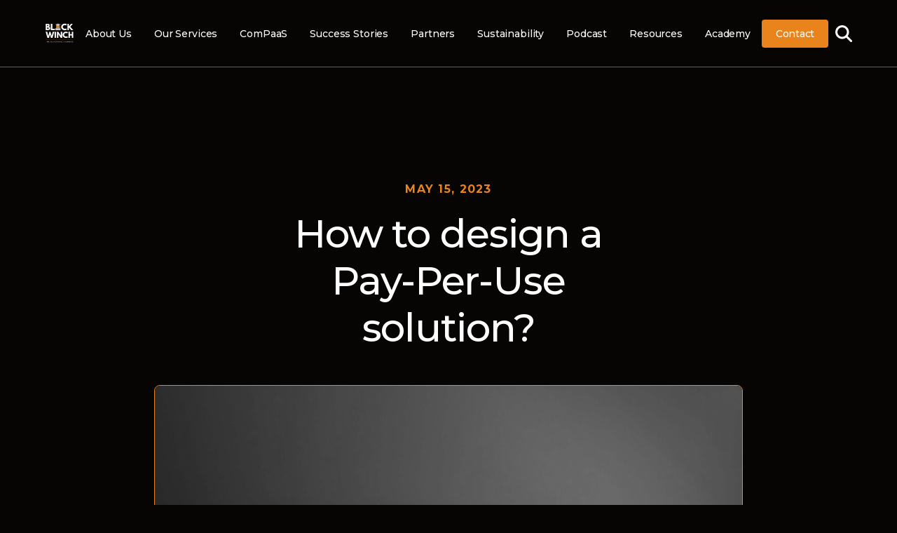

--- FILE ---
content_type: text/html; charset=utf-8
request_url: https://www.blackwinch.eu/post/how-to-design-a-pay-per-use-solution
body_size: 7797
content:
<!DOCTYPE html><!-- This site was created in Webflow. https://webflow.com --><!-- Last Published: Mon Jan 26 2026 10:09:51 GMT+0000 (Coordinated Universal Time) --><html data-wf-domain="www.blackwinch.eu" data-wf-page="63ff32905f4ef47af669cac1" data-wf-site="63ff32905f4ef4d4ee69caa6" lang="en" data-wf-collection="63ff32905f4ef4752269caae" data-wf-item-slug="how-to-design-a-pay-per-use-solution"><head><meta charset="utf-8"/><title>How to design a Pay-Per-Use solution? | Blackwinch Blog</title><meta content="Designing Pay-per-use: best practices" name="description"/><meta content="How to design a Pay-Per-Use solution? | Blackwinch Blog" property="og:title"/><meta content="Designing Pay-per-use: best practices" property="og:description"/><meta content="https://cdn.prod.website-files.com/63ff32905f4ef49a2c69cab1/64621b2d2af4680c3ea51092_olav-ahrens-rotne-4Ennrbj1svk-unsplash%20(1).jpg" property="og:image"/><meta content="How to design a Pay-Per-Use solution? | Blackwinch Blog" property="twitter:title"/><meta content="Designing Pay-per-use: best practices" property="twitter:description"/><meta content="https://cdn.prod.website-files.com/63ff32905f4ef49a2c69cab1/64621b2d2af4680c3ea51092_olav-ahrens-rotne-4Ennrbj1svk-unsplash%20(1).jpg" property="twitter:image"/><meta property="og:type" content="website"/><meta content="summary_large_image" name="twitter:card"/><meta content="width=device-width, initial-scale=1" name="viewport"/><meta content="Webflow" name="generator"/><link href="https://cdn.prod.website-files.com/63ff32905f4ef4d4ee69caa6/css/black-winch-83425a.webflow.shared.a4dd7c04e.min.css" rel="stylesheet" type="text/css" integrity="sha384-pN18BOkfnP2xWjWKe8fNM7kMSVl5/wHedwIi0mrDc+/hnlFqqo1+LXRM9eUQn452" crossorigin="anonymous"/><link href="https://fonts.googleapis.com" rel="preconnect"/><link href="https://fonts.gstatic.com" rel="preconnect" crossorigin="anonymous"/><script src="https://ajax.googleapis.com/ajax/libs/webfont/1.6.26/webfont.js" type="text/javascript"></script><script type="text/javascript">WebFont.load({  google: {    families: ["Montserrat:100,100italic,200,200italic,300,300italic,400,400italic,500,500italic,600,600italic,700,700italic,800,800italic,900,900italic","DM Sans:regular,500,700","Inter:regular,500,600,700,800"]  }});</script><script type="text/javascript">!function(o,c){var n=c.documentElement,t=" w-mod-";n.className+=t+"js",("ontouchstart"in o||o.DocumentTouch&&c instanceof DocumentTouch)&&(n.className+=t+"touch")}(window,document);</script><link href="https://cdn.prod.website-files.com/63ff32905f4ef4d4ee69caa6/643a5c703f9cc11197bdaa5d_Black%20Winch%20logo%2032x32.jpg" rel="shortcut icon" type="image/x-icon"/><link href="https://cdn.prod.website-files.com/63ff32905f4ef4d4ee69caa6/643a5c760fae2c7b30858021_Black%20Winch%20logo%20256x256.jpg" rel="apple-touch-icon"/><script async="" src="https://www.googletagmanager.com/gtag/js?id=G-368790410"></script><script type="text/javascript">window.dataLayer = window.dataLayer || [];function gtag(){dataLayer.push(arguments);}gtag('set', 'developer_id.dZGVlNj', true);gtag('js', new Date());gtag('config', 'G-368790410');</script><style>
* {
-webkit-font-smoothing: antialiased;
-moz-osx-font-smoothing: grayscale;
}
</style>

<!-- Google tag (gtag.js) -->
<script async src="https://www.googletagmanager.com/gtag/js?id=G-RZPD5L7E6P"></script>
<script>
  window.dataLayer = window.dataLayer || [];
  function gtag(){dataLayer.push(arguments);}
  gtag('js', new Date());

  gtag('config', 'G-RZPD5L7E6P');
</script>

<script id="warmly-script-loader" src="https://opps-widget.getwarmly.com/warmly.js?clientId=ceefeb967a033c1323e225d1cbcc6e8e" defer></script>

<script>var t_code = "DS-13903-3815-982";</script>
<script src="//ds360.co/track/script.js"></script>
</head><body><div data-collapse="medium" data-animation="default" data-duration="400" data-easing="ease" data-easing2="ease" role="banner" class="navigation-dark w-nav"><div class="navigation-container"><div class="navigation-link-wrapper"><a href="/" class="navigation-logo-link w-inline-block"><img src="https://cdn.prod.website-files.com/63ff32905f4ef4d4ee69caa6/641da0dcb7b60506106ea327_Logo%202021%20-%20Black%20Winch%20-%20SVG_white.svg" loading="lazy" width="114" alt="" class="navigation-logo"/></a><nav role="navigation" class="navigation-menu w-nav-menu"><a href="/about-us" class="navigation-link-dark w-nav-link">About Us</a><a href="/our-services" class="navigation-link-dark w-nav-link">Our Services</a><a href="/compaas" class="navigation-link-dark w-nav-link">ComPaaS</a><a href="/success-stories" class="navigation-link-dark w-nav-link">Success Stories</a><a href="/partner-with-us" class="navigation-link-dark w-nav-link">Partners</a><a href="/sustainability" class="navigation-link-dark w-nav-link">Sustainability</a><a href="/product-as-a-service-champions-podcast" class="navigation-link-dark w-nav-link">Podcast</a><a href="/resources" class="navigation-link-dark w-nav-link">Resources</a><a href="/the-black-winch-academy" class="navigation-link-dark w-nav-link">Academy</a><a href="/contact" class="navigation-link-dark hidden-contact w-nav-link">Contact</a></nav></div><div class="div-block-3"><div class="navigation-wrapper"><div class="menu-button-dark w-nav-button"><div class="menu-icon w-embed"><svg width="24" height="24" viewBox="0 0 24 24" fill="none" xmlns="http://www.w3.org/2000/svg">
<path d="M5.125 5.88892H18.875V7.41669H5.125V5.88892ZM5.125 11.2361H18.875V12.7639H5.125V11.2361ZM5.125 16.5834H18.875V18.1111H5.125V16.5834Z" fill="currentColor"/>
</svg></div></div><a href="/contact" class="navigation-button w-inline-block"><div>Contact </div></a></div><div data-w-id="36065ada-943b-3541-dc1b-b22486e5fa4f" class="search-icon-wrapper"><div class="icon-regular w-embed"><svg width="50px" height="50px" xmlns="http://www.w3.org/2000/svg" viewBox="0 0 512 512"><!--! Font Awesome Pro 6.4.0 by @fontawesome - https://fontawesome.com License - https://fontawesome.com/license (Commercial License) Copyright 2023 Fonticons, Inc. --><path fill="#fff" d="M416 208c0 45.9-14.9 88.3-40 122.7L502.6 457.4c12.5 12.5 12.5 32.8 0 45.3s-32.8 12.5-45.3 0L330.7 376c-34.4 25.2-76.8 40-122.7 40C93.1 416 0 322.9 0 208S93.1 0 208 0S416 93.1 416 208zM208 352a144 144 0 1 0 0-288 144 144 0 1 0 0 288z"/></svg></div></div></div></div><div class="search-wrapper"><form action="/search" class="nav-search w-form"><input class="search-input w-input" maxlength="256" name="query" placeholder="Enter keyword..." type="search" id="search" required=""/><input type="submit" class="button-primary w-button" value="Search"/></form><div data-w-id="8337cac7-f400-388f-4b89-e6880065ce02" class="search-close-button"><div>Close</div></div></div></div><div class="section-blog-post"><div class="container-x-small"><div class="blog-title-wrapper"><div class="margin-bottom-16"><div class="detail-regular text-color-primary">May 15, 2023</div></div><h1 class="h1-heading blog-title">How to design a Pay-Per-Use solution?</h1></div><div class="blog-details-wrapper"><div class="blog-image-wrapper"><img src="https://cdn.prod.website-files.com/63ff32905f4ef49a2c69cab1/64621b2d2af4680c3ea51092_olav-ahrens-rotne-4Ennrbj1svk-unsplash%20(1).jpg" loading="lazy" alt="" sizes="100vw" srcset="https://cdn.prod.website-files.com/63ff32905f4ef49a2c69cab1/64621b2d2af4680c3ea51092_olav-ahrens-rotne-4Ennrbj1svk-unsplash%20(1)-p-500.jpg 500w, https://cdn.prod.website-files.com/63ff32905f4ef49a2c69cab1/64621b2d2af4680c3ea51092_olav-ahrens-rotne-4Ennrbj1svk-unsplash%20(1)-p-800.jpg 800w, https://cdn.prod.website-files.com/63ff32905f4ef49a2c69cab1/64621b2d2af4680c3ea51092_olav-ahrens-rotne-4Ennrbj1svk-unsplash%20(1)-p-1080.jpg 1080w, https://cdn.prod.website-files.com/63ff32905f4ef49a2c69cab1/64621b2d2af4680c3ea51092_olav-ahrens-rotne-4Ennrbj1svk-unsplash%20(1)-p-1600.jpg 1600w, https://cdn.prod.website-files.com/63ff32905f4ef49a2c69cab1/64621b2d2af4680c3ea51092_olav-ahrens-rotne-4Ennrbj1svk-unsplash%20(1)-p-2000.jpg 2000w, https://cdn.prod.website-files.com/63ff32905f4ef49a2c69cab1/64621b2d2af4680c3ea51092_olav-ahrens-rotne-4Ennrbj1svk-unsplash%20(1)-p-2600.jpg 2600w, https://cdn.prod.website-files.com/63ff32905f4ef49a2c69cab1/64621b2d2af4680c3ea51092_olav-ahrens-rotne-4Ennrbj1svk-unsplash%20(1).jpg 4502w" class="blog-post-image"/></div></div><div class="blog-content-wrapper"><div class="blog-category"><div>Customer experience</div></div><div class="rich-text blog-rte w-richtext"><h3>Can your customer&#x27;s problem be solved in a better way with pay-per-use? Yes! But where do you start? </h3><p>‍</p><p>Step 1</p><p>Determine what assets to offer on a pay per use model. Then, analyse the specificities of these assets: What is their average life span? What&#x27;s their second-hand market?</p><p>‍</p><p>Step 2</p><p>Build a pricing model based on usage behaviours and decide how to charge your customers: via a combination of fixed and usage-based fees or 100% variable fees (which means no use no pay).</p><p>‍</p><p>Step 3 </p><p>Take into account the different risks including: performance, insolvency, cash, obsolescence, balance sheet and revenue recognition risks. And of course, understand how to mitigate these risks.</p><p>‍</p><p>Step 4</p><p>Track usage to accurately charge your customers. How to collect, analyse and act on this data? And finally think about how you are going to collect payments? </p><p>‍</p><p><em>We are deploying such models for several B2B organisations, contact us to learn from our best practices.</em> </p><p>‍</p></div></div></div><div class="whitepaper-form-wrapper w-condition-invisible"><div class="contact-form-block w-form"><form name="wf-form-Blog-Form" data-name="Blog Form" redirect="https://cdn.prod.website-files.com/63ff32905f4ef4d4ee69caa6/642104e07a77c67385ba6f1f_White-Paper-10-Mistakes.pdf" data-redirect="https://cdn.prod.website-files.com/63ff32905f4ef4d4ee69caa6/642104e07a77c67385ba6f1f_White-Paper-10-Mistakes.pdf" method="get" id="wf-form-Blog-Form" class="contact-form" data-wf-page-id="63ff32905f4ef47af669cac1" data-wf-element-id="ea388776-9de5-f9b8-5739-b07821efa435"><div class="w-embed"><input type="hidden" name="Category" value="BlogPost">
<input type="hidden" name="Form Name" value=how-to-design-a-pay-per-use-solution></div><div class="w-layout-grid contact-form-grid"><div id="w-node-ea388776-9de5-f9b8-5739-b07821efa437-f669cac1" class="field-wrapper"><label for="first-name" class="field-label">First Name *</label><input class="text-field w-input" maxlength="256" name="First-Name" data-name="First Name" placeholder="Your first name..." type="text" id="first-name" required=""/></div><div id="w-node-ea388776-9de5-f9b8-5739-b07821efa43b-f669cac1" class="field-wrapper"><label for="last-name" class="field-label">Last Name *</label><input class="text-field w-input" maxlength="256" name="Last-Name" data-name="Last Name" placeholder="Your last name..." type="text" id="last-name" required=""/></div><div id="w-node-ea388776-9de5-f9b8-5739-b07821efa43f-f669cac1" class="field-wrapper"><label for="email" class="field-label">Email *</label><input class="text-field w-input" maxlength="256" name="Email" data-name="Email" placeholder="Your email..." type="email" id="email" required=""/></div><div id="w-node-ea388776-9de5-f9b8-5739-b07821efa443-f669cac1" class="field-wrapper"><label for="Company-name" class="field-label">Company Name *</label><input class="text-field w-input" maxlength="256" name="Company-name" data-name="Company name" placeholder="Your company name..." type="text" id="Company-name" required=""/></div></div><input type="submit" data-wait="Please wait..." class="button-primary-right-icon w-button" value="Claim your gift"/></form><div class="success-message w-form-done"><div>Thank you! Your message has been received!</div></div><div class="error-message w-form-fail"><div>Oops! Something went wrong while submitting the form. Please try again.</div></div></div></div></div><div class="section-regular"><div class="container-regular"><div class="content-text-wrap"><div class="margin-bottom-36"><h2 class="h3-heading orange">More blog posts</h2></div></div><div class="w-dyn-list"><div role="list" class="blog-collection-list w-dyn-items"><div role="listitem" class="w-dyn-item"><a data-w-id="64ee1082-7331-7780-1fb6-2f3b49a9f5f1" href="/post/black-winch-2025-golden-nuggets" class="blog-link-wrapper w-inline-block"><div class="blog-card-thumbnail-wrapper"><img src="https://cdn.prod.website-files.com/63ff32905f4ef49a2c69cab1/695afa5da59fc3a75f6dbc8e_2025%20golden%20nuggets%20gift.png" loading="lazy" alt="" sizes="100vw" srcset="https://cdn.prod.website-files.com/63ff32905f4ef49a2c69cab1/695afa5da59fc3a75f6dbc8e_2025%20golden%20nuggets%20gift-p-500.png 500w, https://cdn.prod.website-files.com/63ff32905f4ef49a2c69cab1/695afa5da59fc3a75f6dbc8e_2025%20golden%20nuggets%20gift-p-800.png 800w, https://cdn.prod.website-files.com/63ff32905f4ef49a2c69cab1/695afa5da59fc3a75f6dbc8e_2025%20golden%20nuggets%20gift-p-1080.png 1080w, https://cdn.prod.website-files.com/63ff32905f4ef49a2c69cab1/695afa5da59fc3a75f6dbc8e_2025%20golden%20nuggets%20gift-p-1600.png 1600w, https://cdn.prod.website-files.com/63ff32905f4ef49a2c69cab1/695afa5da59fc3a75f6dbc8e_2025%20golden%20nuggets%20gift-p-2000.png 2000w, https://cdn.prod.website-files.com/63ff32905f4ef49a2c69cab1/695afa5da59fc3a75f6dbc8e_2025%20golden%20nuggets%20gift-p-2600.png 2600w, https://cdn.prod.website-files.com/63ff32905f4ef49a2c69cab1/695afa5da59fc3a75f6dbc8e_2025%20golden%20nuggets%20gift-p-3200.png 3200w, https://cdn.prod.website-files.com/63ff32905f4ef49a2c69cab1/695afa5da59fc3a75f6dbc8e_2025%20golden%20nuggets%20gift.png 4096w" class="post-thumbnail"/></div><div class="blog-card-text-wrapper"><div class="blog-category"><div>Business continuity and resilience</div></div><h5>Black Winch&#x27;s 2025 golden nuggets</h5><p class="paragraph-regular truncate">Discover key insights from 2025 and trends for 2026 in XaaS. Learn about monetization, sales incentives, IT and ERP tools, and get a free personalized As-A-Service scaling roadmap.</p></div></a></div><div role="listitem" class="w-dyn-item"><a data-w-id="64ee1082-7331-7780-1fb6-2f3b49a9f5f1" href="/post/the-hidden-pitfalls-of-saas-how-to-scale-your-saas-model" class="blog-link-wrapper w-inline-block"><div class="blog-card-thumbnail-wrapper"><img src="https://cdn.prod.website-files.com/63ff32905f4ef49a2c69cab1/693013b5b4fb1df2b34c8039_Hidden%20pitfalls%20of%20SaaS%20-%20blog.png" loading="lazy" alt="" sizes="100vw" srcset="https://cdn.prod.website-files.com/63ff32905f4ef49a2c69cab1/693013b5b4fb1df2b34c8039_Hidden%20pitfalls%20of%20SaaS%20-%20blog-p-500.png 500w, https://cdn.prod.website-files.com/63ff32905f4ef49a2c69cab1/693013b5b4fb1df2b34c8039_Hidden%20pitfalls%20of%20SaaS%20-%20blog-p-800.png 800w, https://cdn.prod.website-files.com/63ff32905f4ef49a2c69cab1/693013b5b4fb1df2b34c8039_Hidden%20pitfalls%20of%20SaaS%20-%20blog-p-1080.png 1080w, https://cdn.prod.website-files.com/63ff32905f4ef49a2c69cab1/693013b5b4fb1df2b34c8039_Hidden%20pitfalls%20of%20SaaS%20-%20blog-p-1600.png 1600w, https://cdn.prod.website-files.com/63ff32905f4ef49a2c69cab1/693013b5b4fb1df2b34c8039_Hidden%20pitfalls%20of%20SaaS%20-%20blog-p-2000.png 2000w, https://cdn.prod.website-files.com/63ff32905f4ef49a2c69cab1/693013b5b4fb1df2b34c8039_Hidden%20pitfalls%20of%20SaaS%20-%20blog-p-2600.png 2600w, https://cdn.prod.website-files.com/63ff32905f4ef49a2c69cab1/693013b5b4fb1df2b34c8039_Hidden%20pitfalls%20of%20SaaS%20-%20blog-p-3200.png 3200w, https://cdn.prod.website-files.com/63ff32905f4ef49a2c69cab1/693013b5b4fb1df2b34c8039_Hidden%20pitfalls%20of%20SaaS%20-%20blog.png 4096w" class="post-thumbnail"/></div><div class="blog-card-text-wrapper"><div class="blog-category"><div>As-A-Service economy</div></div><h5>The hidden pitfalls of SaaS: How to scale your SaaS model</h5><p class="paragraph-regular truncate">Scaling a SaaS business requires more than just growth. Discover how to balance revenue, churn, and complexity while avoiding common pitfalls.</p></div></a></div><div role="listitem" class="w-dyn-item"><a data-w-id="64ee1082-7331-7780-1fb6-2f3b49a9f5f1" href="/post/you-have-a-saas-platform-now-you-want-to-add-your-products-to-the-mix-how" class="blog-link-wrapper w-inline-block"><div class="blog-card-thumbnail-wrapper"><img src="https://cdn.prod.website-files.com/63ff32905f4ef49a2c69cab1/68ecd3f06e373e33ce29d9d4_SaaS%20%2B%20PaaS%20blog.png" loading="lazy" alt="" sizes="100vw" srcset="https://cdn.prod.website-files.com/63ff32905f4ef49a2c69cab1/68ecd3f06e373e33ce29d9d4_SaaS%20%2B%20PaaS%20blog-p-500.png 500w, https://cdn.prod.website-files.com/63ff32905f4ef49a2c69cab1/68ecd3f06e373e33ce29d9d4_SaaS%20%2B%20PaaS%20blog-p-800.png 800w, https://cdn.prod.website-files.com/63ff32905f4ef49a2c69cab1/68ecd3f06e373e33ce29d9d4_SaaS%20%2B%20PaaS%20blog-p-1080.png 1080w, https://cdn.prod.website-files.com/63ff32905f4ef49a2c69cab1/68ecd3f06e373e33ce29d9d4_SaaS%20%2B%20PaaS%20blog-p-1600.png 1600w, https://cdn.prod.website-files.com/63ff32905f4ef49a2c69cab1/68ecd3f06e373e33ce29d9d4_SaaS%20%2B%20PaaS%20blog-p-2000.png 2000w, https://cdn.prod.website-files.com/63ff32905f4ef49a2c69cab1/68ecd3f06e373e33ce29d9d4_SaaS%20%2B%20PaaS%20blog-p-2600.png 2600w, https://cdn.prod.website-files.com/63ff32905f4ef49a2c69cab1/68ecd3f06e373e33ce29d9d4_SaaS%20%2B%20PaaS%20blog.png 4096w" class="post-thumbnail"/></div><div class="blog-card-text-wrapper"><div class="blog-category"><div>As-A-Service economy</div></div><h5>You have a SaaS platform, now you want to add your products to the mix. How?</h5><p class="paragraph-regular truncate">Find out how blending software with physical products transforms SaaS into complete, end-to-end solutions customers actually rely on.</p></div></a></div></div></div></div></div><div class="section-footer-dark"><div class="container-regular"><div class="w-layout-grid footer-grid"><div id="w-node-_09677547-5020-4128-f28e-8d366c1cf0cc-6c1cf0c9" class="footer-contact-wrapper"><div class="margin-bottom-24"><a href="#" class="footer-logo-link w-inline-block"><img src="https://cdn.prod.website-files.com/63ff32905f4ef4d4ee69caa6/641da0dcb7b60506106ea327_Logo%202021%20-%20Black%20Winch%20-%20SVG_white.svg" loading="lazy" alt="" class="image-2"/></a></div><div class="footer-contact-links"><div class="footer-contact-link-wrapper"><div class="detail-regular text-color-white">email us</div><a href="mailto:info@blackwinch.eu?subject=From%20Website" class="text-link-large">info@blackwinch.eu</a></div></div><div class="newsletter-form w-form"><form id="wf-form-Newsletter-Form" name="wf-form-Newsletter-Form" data-name="Newsletter Form" method="get" data-wf-page-id="63ff32905f4ef47af669cac1" data-wf-element-id="2290e813-9401-0515-c2f9-4f1aa3484f36"><label for="email" class="detail-regular">join our newsletter</label><div class="field-and-submit-wrap"><input class="newsletter-field w-input" maxlength="256" name="email" data-name="Email" placeholder="Enter your email" type="email" id="email" required=""/><input type="submit" data-wait="Please wait..." class="newsletter-btn w-button" value="Submit"/></div></form><div class="success-message-2 w-form-done"><div>Thank you! Your submission has been received!</div></div><div class="error-message-2 w-form-fail"><div>Oops! Something went wrong while submitting the form. Try again please.</div></div></div><div class="footer-social-links-wrapper"><a href="https://www.linkedin.com/company/blackwinch/" target="_blank" class="footer-icon-button w-inline-block"><div class="icon-regular w-embed"><svg width="50px" height="50px" xmlns="http://www.w3.org/2000/svg" viewBox="0 0 448 512"><!--! Font Awesome Pro 6.3.0 by @fontawesome - https://fontawesome.com License - https://fontawesome.com/license (Commercial License) Copyright 2023 Fonticons, Inc. --><path d="M100.28 448H7.4V148.9h92.88zM53.79 108.1C24.09 108.1 0 83.5 0 53.8a53.79 53.79 0 0 1 107.58 0c0 29.7-24.1 54.3-53.79 54.3zM447.9 448h-92.68V302.4c0-34.7-.7-79.2-48.29-79.2-48.29 0-55.69 37.7-55.69 76.7V448h-92.78V148.9h89.08v40.8h1.3c12.4-23.5 42.69-48.3 87.88-48.3 94 0 111.28 61.9 111.28 142.3V448z"/></svg></div></a><a href="https://www.youtube.com/channel/UCD_6x-H1xlVSLVBCtWbafig" target="_blank" class="footer-icon-button w-inline-block"><div class="icon-regular w-embed"><svg width="50px" height="50px" xmlns="http://www.w3.org/2000/svg" viewBox="0 0 576 512"><!--! Font Awesome Pro 6.3.0 by @fontawesome - https://fontawesome.com License - https://fontawesome.com/license (Commercial License) Copyright 2023 Fonticons, Inc. --><path d="M549.655 124.083c-6.281-23.65-24.787-42.276-48.284-48.597C458.781 64 288 64 288 64S117.22 64 74.629 75.486c-23.497 6.322-42.003 24.947-48.284 48.597-11.412 42.867-11.412 132.305-11.412 132.305s0 89.438 11.412 132.305c6.281 23.65 24.787 41.5 48.284 47.821C117.22 448 288 448 288 448s170.78 0 213.371-11.486c23.497-6.321 42.003-24.171 48.284-47.821 11.412-42.867 11.412-132.305 11.412-132.305s0-89.438-11.412-132.305zm-317.51 213.508V175.185l142.739 81.205-142.739 81.201z"/></svg></div></a><a href="https://open.spotify.com/show/6mx5mpzgdFM3oXElcqcPmP" target="_blank" class="footer-icon-button w-inline-block"><div class="icon-regular w-embed"><svg fill="#000000" height="800px" width="800px" version="1.1" id="Layer_1" xmlns="http://www.w3.org/2000/svg" xmlns:xlink="http://www.w3.org/1999/xlink" 
	 viewBox="0 0 305 305" xml:space="preserve">
<g id="XMLID_85_">
	<path id="XMLID_86_" d="M152.441,0C68.385,0,0,68.39,0,152.453C0,236.568,68.385,305,152.441,305
		C236.562,305,305,236.568,305,152.453C305,68.39,236.562,0,152.441,0z M75.08,208.47c17.674-5.38,35.795-8.108,53.857-8.108
		c30.676,0,60.96,7.774,87.592,22.49c1.584,0.863,3.024,3.717,3.67,7.27c0.646,3.552,0.389,7.205-0.648,9.105
		c-1.309,2.438-3.965,4.014-6.768,4.014c-1.389,0-2.61-0.312-3.831-0.972c-24.448-13.438-52.116-20.542-80.015-20.542
		c-16.855,0-33.402,2.495-49.167,7.409c-0.768,0.233-1.558,0.352-2.348,0.352c-3.452,0.001-6.448-2.198-7.453-5.461
		C68.612,219.566,71.419,209.667,75.08,208.47z M68.43,152.303c19.699-5.355,40.057-8.071,60.508-8.071
		c36.765,0,73.273,8.896,105.601,25.739c2.266,1.15,3.936,3.1,4.701,5.49c0.776,2.421,0.542,5.024-0.669,7.347
		c-2.885,5.646-6.257,9.44-8.393,9.44c-1.514,0-2.975-0.363-4.43-1.09c-30.019-15.632-62.59-23.558-96.811-23.558
		c-19.035,0-37.71,2.503-55.489,7.435c-0.827,0.224-1.676,0.337-2.521,0.337c-4.277,0.001-8.046-2.888-9.162-7.013
		C60.336,162.994,63.601,153.616,68.43,152.303z M66.727,115.606c-0.903,0.223-1.826,0.335-2.744,0.335
		c-5.169,0.001-9.648-3.492-10.892-8.487c-1.559-6.323,2.397-13.668,8.126-15.111c22.281-5.473,45.065-8.248,67.72-8.248
		c43.856,0,85.857,9.86,124.851,29.312c2.708,1.336,4.727,3.642,5.687,6.493c0.96,2.854,0.748,5.926-0.592,8.64
		c-1.826,3.655-5.772,7.59-10.121,7.59c-1.677,0-3.399-0.393-4.924-1.109c-35.819-17.921-74.477-27.008-114.9-27.008
		C108.164,108.014,87.234,110.568,66.727,115.606z"/>
</g>
</svg></div></a></div></div><div id="w-node-_09677547-5020-4128-f28e-8d366c1cf0d9-6c1cf0c9" class="w-layout-grid footer-links-grid"><div id="w-node-_09677547-5020-4128-f28e-8d366c1cf0da-6c1cf0c9" class="footer-links-column"><a href="/" class="footer-link-dark">Homepage</a><a href="/about-us" class="footer-link-dark">About Us</a><a href="/our-services" class="footer-link-dark">Our Services</a><a href="/compaas" class="footer-link-dark">ComPaaS</a><a href="/success-stories" class="footer-link-dark">Success Stories</a></div><div id="w-node-_09677547-5020-4128-f28e-8d366c1cf0e5-6c1cf0c9" class="footer-links-column"><a href="/partner-with-us" class="footer-link-dark">Partners</a><a href="/sustainability" class="footer-link-dark">Sustainability</a><a href="/product-as-a-service-champions-podcast" class="footer-link-dark">Podcast</a><a href="/resources" class="footer-link-dark">Resources</a><a href="/career" class="footer-link-dark">Career</a></div><div id="w-node-fc145c14-5c0d-a9ed-71dd-852d0a0b2700-6c1cf0c9" class="footer-links-column"><a href="/contact" class="footer-link-dark">Contact Us</a><a href="/disclaimer" class="footer-link-dark">Disclaimer</a><a href="/privacy-policy" class="footer-link-dark">Privacy Policy</a></div></div></div><div class="footer-divider"></div><div class="footer-legal-row-dark"><div class="paragraph-regular">© Black Winch</div><div class="footer-legal-links-wrapper-dark"><a href="/disclaimer" class="footer-link-dark italic">Disclaimer</a></div></div></div></div><script src="https://d3e54v103j8qbb.cloudfront.net/js/jquery-3.5.1.min.dc5e7f18c8.js?site=63ff32905f4ef4d4ee69caa6" type="text/javascript" integrity="sha256-9/aliU8dGd2tb6OSsuzixeV4y/faTqgFtohetphbbj0=" crossorigin="anonymous"></script><script src="https://cdn.prod.website-files.com/63ff32905f4ef4d4ee69caa6/js/webflow.schunk.36b8fb49256177c8.js" type="text/javascript" integrity="sha384-4abIlA5/v7XaW1HMXKBgnUuhnjBYJ/Z9C1OSg4OhmVw9O3QeHJ/qJqFBERCDPv7G" crossorigin="anonymous"></script><script src="https://cdn.prod.website-files.com/63ff32905f4ef4d4ee69caa6/js/webflow.schunk.30d6ba8b46e20684.js" type="text/javascript" integrity="sha384-ju6zB4C/1W00aBR2eJm5Xjy08ChkbX7U6ezDfin7mngYsEWNn0sgLLynWYrOqYNX" crossorigin="anonymous"></script><script src="https://cdn.prod.website-files.com/63ff32905f4ef4d4ee69caa6/js/webflow.bbfd3a6c.a4b098992a96a023.js" type="text/javascript" integrity="sha384-D0fHyAzWXFWrBZcQAQWYBruKu8FGYnuf2HUn6gMUsOy/X2fcHbWq1kUaEsi9JIMI" crossorigin="anonymous"></script><script>
	form = document.querySelector("#how-to-design-a-pay-per-use-solution");  
  form.setAttribute("name", "How to design a Pay-Per-Use solution?");
  form.setAttribute("redirect", "");
  form.setAttribute("data-redirect", "");
</script></body></html>

--- FILE ---
content_type: text/css
request_url: https://cdn.prod.website-files.com/63ff32905f4ef4d4ee69caa6/css/black-winch-83425a.webflow.shared.a4dd7c04e.min.css
body_size: 34107
content:
html{-webkit-text-size-adjust:100%;-ms-text-size-adjust:100%;font-family:sans-serif}body{margin:0}article,aside,details,figcaption,figure,footer,header,hgroup,main,menu,nav,section,summary{display:block}audio,canvas,progress,video{vertical-align:baseline;display:inline-block}audio:not([controls]){height:0;display:none}[hidden],template{display:none}a{background-color:#0000}a:active,a:hover{outline:0}abbr[title]{border-bottom:1px dotted}b,strong{font-weight:700}dfn{font-style:italic}h1{margin:.67em 0;font-size:2em}mark{color:#000;background:#ff0}small{font-size:80%}sub,sup{vertical-align:baseline;font-size:75%;line-height:0;position:relative}sup{top:-.5em}sub{bottom:-.25em}img{border:0}svg:not(:root){overflow:hidden}hr{box-sizing:content-box;height:0}pre{overflow:auto}code,kbd,pre,samp{font-family:monospace;font-size:1em}button,input,optgroup,select,textarea{color:inherit;font:inherit;margin:0}button{overflow:visible}button,select{text-transform:none}button,html input[type=button],input[type=reset]{-webkit-appearance:button;cursor:pointer}button[disabled],html input[disabled]{cursor:default}button::-moz-focus-inner,input::-moz-focus-inner{border:0;padding:0}input{line-height:normal}input[type=checkbox],input[type=radio]{box-sizing:border-box;padding:0}input[type=number]::-webkit-inner-spin-button,input[type=number]::-webkit-outer-spin-button{height:auto}input[type=search]{-webkit-appearance:none}input[type=search]::-webkit-search-cancel-button,input[type=search]::-webkit-search-decoration{-webkit-appearance:none}legend{border:0;padding:0}textarea{overflow:auto}optgroup{font-weight:700}table{border-collapse:collapse;border-spacing:0}td,th{padding:0}@font-face{font-family:webflow-icons;src:url([data-uri])format("truetype");font-weight:400;font-style:normal}[class^=w-icon-],[class*=\ w-icon-]{speak:none;font-variant:normal;text-transform:none;-webkit-font-smoothing:antialiased;-moz-osx-font-smoothing:grayscale;font-style:normal;font-weight:400;line-height:1;font-family:webflow-icons!important}.w-icon-slider-right:before{content:""}.w-icon-slider-left:before{content:""}.w-icon-nav-menu:before{content:""}.w-icon-arrow-down:before,.w-icon-dropdown-toggle:before{content:""}.w-icon-file-upload-remove:before{content:""}.w-icon-file-upload-icon:before{content:""}*{box-sizing:border-box}html{height:100%}body{color:#333;background-color:#fff;min-height:100%;margin:0;font-family:Arial,sans-serif;font-size:14px;line-height:20px}img{vertical-align:middle;max-width:100%;display:inline-block}html.w-mod-touch *{background-attachment:scroll!important}.w-block{display:block}.w-inline-block{max-width:100%;display:inline-block}.w-clearfix:before,.w-clearfix:after{content:" ";grid-area:1/1/2/2;display:table}.w-clearfix:after{clear:both}.w-hidden{display:none}.w-button{color:#fff;line-height:inherit;cursor:pointer;background-color:#3898ec;border:0;border-radius:0;padding:9px 15px;text-decoration:none;display:inline-block}input.w-button{-webkit-appearance:button}html[data-w-dynpage] [data-w-cloak]{color:#0000!important}.w-code-block{margin:unset}pre.w-code-block code{all:inherit}.w-optimization{display:contents}.w-webflow-badge,.w-webflow-badge>img{box-sizing:unset;width:unset;height:unset;max-height:unset;max-width:unset;min-height:unset;min-width:unset;margin:unset;padding:unset;float:unset;clear:unset;border:unset;border-radius:unset;background:unset;background-image:unset;background-position:unset;background-size:unset;background-repeat:unset;background-origin:unset;background-clip:unset;background-attachment:unset;background-color:unset;box-shadow:unset;transform:unset;direction:unset;font-family:unset;font-weight:unset;color:unset;font-size:unset;line-height:unset;font-style:unset;font-variant:unset;text-align:unset;letter-spacing:unset;-webkit-text-decoration:unset;text-decoration:unset;text-indent:unset;text-transform:unset;list-style-type:unset;text-shadow:unset;vertical-align:unset;cursor:unset;white-space:unset;word-break:unset;word-spacing:unset;word-wrap:unset;transition:unset}.w-webflow-badge{white-space:nowrap;cursor:pointer;box-shadow:0 0 0 1px #0000001a,0 1px 3px #0000001a;visibility:visible!important;opacity:1!important;z-index:2147483647!important;color:#aaadb0!important;overflow:unset!important;background-color:#fff!important;border-radius:3px!important;width:auto!important;height:auto!important;margin:0!important;padding:6px!important;font-size:12px!important;line-height:14px!important;text-decoration:none!important;display:inline-block!important;position:fixed!important;inset:auto 12px 12px auto!important;transform:none!important}.w-webflow-badge>img{position:unset;visibility:unset!important;opacity:1!important;vertical-align:middle!important;display:inline-block!important}h1,h2,h3,h4,h5,h6{margin-bottom:10px;font-weight:700}h1{margin-top:20px;font-size:38px;line-height:44px}h2{margin-top:20px;font-size:32px;line-height:36px}h3{margin-top:20px;font-size:24px;line-height:30px}h4{margin-top:10px;font-size:18px;line-height:24px}h5{margin-top:10px;font-size:14px;line-height:20px}h6{margin-top:10px;font-size:12px;line-height:18px}p{margin-top:0;margin-bottom:10px}blockquote{border-left:5px solid #e2e2e2;margin:0 0 10px;padding:10px 20px;font-size:18px;line-height:22px}figure{margin:0 0 10px}figcaption{text-align:center;margin-top:5px}ul,ol{margin-top:0;margin-bottom:10px;padding-left:40px}.w-list-unstyled{padding-left:0;list-style:none}.w-embed:before,.w-embed:after{content:" ";grid-area:1/1/2/2;display:table}.w-embed:after{clear:both}.w-video{width:100%;padding:0;position:relative}.w-video iframe,.w-video object,.w-video embed{border:none;width:100%;height:100%;position:absolute;top:0;left:0}fieldset{border:0;margin:0;padding:0}button,[type=button],[type=reset]{cursor:pointer;-webkit-appearance:button;border:0}.w-form{margin:0 0 15px}.w-form-done{text-align:center;background-color:#ddd;padding:20px;display:none}.w-form-fail{background-color:#ffdede;margin-top:10px;padding:10px;display:none}label{margin-bottom:5px;font-weight:700;display:block}.w-input,.w-select{color:#333;vertical-align:middle;background-color:#fff;border:1px solid #ccc;width:100%;height:38px;margin-bottom:10px;padding:8px 12px;font-size:14px;line-height:1.42857;display:block}.w-input::placeholder,.w-select::placeholder{color:#999}.w-input:focus,.w-select:focus{border-color:#3898ec;outline:0}.w-input[disabled],.w-select[disabled],.w-input[readonly],.w-select[readonly],fieldset[disabled] .w-input,fieldset[disabled] .w-select{cursor:not-allowed}.w-input[disabled]:not(.w-input-disabled),.w-select[disabled]:not(.w-input-disabled),.w-input[readonly],.w-select[readonly],fieldset[disabled]:not(.w-input-disabled) .w-input,fieldset[disabled]:not(.w-input-disabled) .w-select{background-color:#eee}textarea.w-input,textarea.w-select{height:auto}.w-select{background-color:#f3f3f3}.w-select[multiple]{height:auto}.w-form-label{cursor:pointer;margin-bottom:0;font-weight:400;display:inline-block}.w-radio{margin-bottom:5px;padding-left:20px;display:block}.w-radio:before,.w-radio:after{content:" ";grid-area:1/1/2/2;display:table}.w-radio:after{clear:both}.w-radio-input{float:left;margin:3px 0 0 -20px;line-height:normal}.w-file-upload{margin-bottom:10px;display:block}.w-file-upload-input{opacity:0;z-index:-100;width:.1px;height:.1px;position:absolute;overflow:hidden}.w-file-upload-default,.w-file-upload-uploading,.w-file-upload-success{color:#333;display:inline-block}.w-file-upload-error{margin-top:10px;display:block}.w-file-upload-default.w-hidden,.w-file-upload-uploading.w-hidden,.w-file-upload-error.w-hidden,.w-file-upload-success.w-hidden{display:none}.w-file-upload-uploading-btn{cursor:pointer;background-color:#fafafa;border:1px solid #ccc;margin:0;padding:8px 12px;font-size:14px;font-weight:400;display:flex}.w-file-upload-file{background-color:#fafafa;border:1px solid #ccc;flex-grow:1;justify-content:space-between;margin:0;padding:8px 9px 8px 11px;display:flex}.w-file-upload-file-name{font-size:14px;font-weight:400;display:block}.w-file-remove-link{cursor:pointer;width:auto;height:auto;margin-top:3px;margin-left:10px;padding:3px;display:block}.w-icon-file-upload-remove{margin:auto;font-size:10px}.w-file-upload-error-msg{color:#ea384c;padding:2px 0;display:inline-block}.w-file-upload-info{padding:0 12px;line-height:38px;display:inline-block}.w-file-upload-label{cursor:pointer;background-color:#fafafa;border:1px solid #ccc;margin:0;padding:8px 12px;font-size:14px;font-weight:400;display:inline-block}.w-icon-file-upload-icon,.w-icon-file-upload-uploading{width:20px;margin-right:8px;display:inline-block}.w-icon-file-upload-uploading{height:20px}.w-container{max-width:940px;margin-left:auto;margin-right:auto}.w-container:before,.w-container:after{content:" ";grid-area:1/1/2/2;display:table}.w-container:after{clear:both}.w-container .w-row{margin-left:-10px;margin-right:-10px}.w-row:before,.w-row:after{content:" ";grid-area:1/1/2/2;display:table}.w-row:after{clear:both}.w-row .w-row{margin-left:0;margin-right:0}.w-col{float:left;width:100%;min-height:1px;padding-left:10px;padding-right:10px;position:relative}.w-col .w-col{padding-left:0;padding-right:0}.w-col-1{width:8.33333%}.w-col-2{width:16.6667%}.w-col-3{width:25%}.w-col-4{width:33.3333%}.w-col-5{width:41.6667%}.w-col-6{width:50%}.w-col-7{width:58.3333%}.w-col-8{width:66.6667%}.w-col-9{width:75%}.w-col-10{width:83.3333%}.w-col-11{width:91.6667%}.w-col-12{width:100%}.w-hidden-main{display:none!important}@media screen and (max-width:991px){.w-container{max-width:728px}.w-hidden-main{display:inherit!important}.w-hidden-medium{display:none!important}.w-col-medium-1{width:8.33333%}.w-col-medium-2{width:16.6667%}.w-col-medium-3{width:25%}.w-col-medium-4{width:33.3333%}.w-col-medium-5{width:41.6667%}.w-col-medium-6{width:50%}.w-col-medium-7{width:58.3333%}.w-col-medium-8{width:66.6667%}.w-col-medium-9{width:75%}.w-col-medium-10{width:83.3333%}.w-col-medium-11{width:91.6667%}.w-col-medium-12{width:100%}.w-col-stack{width:100%;left:auto;right:auto}}@media screen and (max-width:767px){.w-hidden-main,.w-hidden-medium{display:inherit!important}.w-hidden-small{display:none!important}.w-row,.w-container .w-row{margin-left:0;margin-right:0}.w-col{width:100%;left:auto;right:auto}.w-col-small-1{width:8.33333%}.w-col-small-2{width:16.6667%}.w-col-small-3{width:25%}.w-col-small-4{width:33.3333%}.w-col-small-5{width:41.6667%}.w-col-small-6{width:50%}.w-col-small-7{width:58.3333%}.w-col-small-8{width:66.6667%}.w-col-small-9{width:75%}.w-col-small-10{width:83.3333%}.w-col-small-11{width:91.6667%}.w-col-small-12{width:100%}}@media screen and (max-width:479px){.w-container{max-width:none}.w-hidden-main,.w-hidden-medium,.w-hidden-small{display:inherit!important}.w-hidden-tiny{display:none!important}.w-col{width:100%}.w-col-tiny-1{width:8.33333%}.w-col-tiny-2{width:16.6667%}.w-col-tiny-3{width:25%}.w-col-tiny-4{width:33.3333%}.w-col-tiny-5{width:41.6667%}.w-col-tiny-6{width:50%}.w-col-tiny-7{width:58.3333%}.w-col-tiny-8{width:66.6667%}.w-col-tiny-9{width:75%}.w-col-tiny-10{width:83.3333%}.w-col-tiny-11{width:91.6667%}.w-col-tiny-12{width:100%}}.w-widget{position:relative}.w-widget-map{width:100%;height:400px}.w-widget-map label{width:auto;display:inline}.w-widget-map img{max-width:inherit}.w-widget-map .gm-style-iw{text-align:center}.w-widget-map .gm-style-iw>button{display:none!important}.w-widget-twitter{overflow:hidden}.w-widget-twitter-count-shim{vertical-align:top;text-align:center;background:#fff;border:1px solid #758696;border-radius:3px;width:28px;height:20px;display:inline-block;position:relative}.w-widget-twitter-count-shim *{pointer-events:none;-webkit-user-select:none;user-select:none}.w-widget-twitter-count-shim .w-widget-twitter-count-inner{text-align:center;color:#999;font-family:serif;font-size:15px;line-height:12px;position:relative}.w-widget-twitter-count-shim .w-widget-twitter-count-clear{display:block;position:relative}.w-widget-twitter-count-shim.w--large{width:36px;height:28px}.w-widget-twitter-count-shim.w--large .w-widget-twitter-count-inner{font-size:18px;line-height:18px}.w-widget-twitter-count-shim:not(.w--vertical){margin-left:5px;margin-right:8px}.w-widget-twitter-count-shim:not(.w--vertical).w--large{margin-left:6px}.w-widget-twitter-count-shim:not(.w--vertical):before,.w-widget-twitter-count-shim:not(.w--vertical):after{content:" ";pointer-events:none;border:solid #0000;width:0;height:0;position:absolute;top:50%;left:0}.w-widget-twitter-count-shim:not(.w--vertical):before{border-width:4px;border-color:#75869600 #5d6c7b #75869600 #75869600;margin-top:-4px;margin-left:-9px}.w-widget-twitter-count-shim:not(.w--vertical).w--large:before{border-width:5px;margin-top:-5px;margin-left:-10px}.w-widget-twitter-count-shim:not(.w--vertical):after{border-width:4px;border-color:#fff0 #fff #fff0 #fff0;margin-top:-4px;margin-left:-8px}.w-widget-twitter-count-shim:not(.w--vertical).w--large:after{border-width:5px;margin-top:-5px;margin-left:-9px}.w-widget-twitter-count-shim.w--vertical{width:61px;height:33px;margin-bottom:8px}.w-widget-twitter-count-shim.w--vertical:before,.w-widget-twitter-count-shim.w--vertical:after{content:" ";pointer-events:none;border:solid #0000;width:0;height:0;position:absolute;top:100%;left:50%}.w-widget-twitter-count-shim.w--vertical:before{border-width:5px;border-color:#5d6c7b #75869600 #75869600;margin-left:-5px}.w-widget-twitter-count-shim.w--vertical:after{border-width:4px;border-color:#fff #fff0 #fff0;margin-left:-4px}.w-widget-twitter-count-shim.w--vertical .w-widget-twitter-count-inner{font-size:18px;line-height:22px}.w-widget-twitter-count-shim.w--vertical.w--large{width:76px}.w-background-video{color:#fff;height:500px;position:relative;overflow:hidden}.w-background-video>video{object-fit:cover;z-index:-100;background-position:50%;background-size:cover;width:100%;height:100%;margin:auto;position:absolute;inset:-100%}.w-background-video>video::-webkit-media-controls-start-playback-button{-webkit-appearance:none;display:none!important}.w-background-video--control{background-color:#0000;padding:0;position:absolute;bottom:1em;right:1em}.w-background-video--control>[hidden]{display:none!important}.w-slider{text-align:center;clear:both;-webkit-tap-highlight-color:#0000;tap-highlight-color:#0000;background:#ddd;height:300px;position:relative}.w-slider-mask{z-index:1;white-space:nowrap;height:100%;display:block;position:relative;left:0;right:0;overflow:hidden}.w-slide{vertical-align:top;white-space:normal;text-align:left;width:100%;height:100%;display:inline-block;position:relative}.w-slider-nav{z-index:2;text-align:center;-webkit-tap-highlight-color:#0000;tap-highlight-color:#0000;height:40px;margin:auto;padding-top:10px;position:absolute;inset:auto 0 0}.w-slider-nav.w-round>div{border-radius:100%}.w-slider-nav.w-num>div{font-size:inherit;line-height:inherit;width:auto;height:auto;padding:.2em .5em}.w-slider-nav.w-shadow>div{box-shadow:0 0 3px #3336}.w-slider-nav-invert{color:#fff}.w-slider-nav-invert>div{background-color:#2226}.w-slider-nav-invert>div.w-active{background-color:#222}.w-slider-dot{cursor:pointer;background-color:#fff6;width:1em;height:1em;margin:0 3px .5em;transition:background-color .1s,color .1s;display:inline-block;position:relative}.w-slider-dot.w-active{background-color:#fff}.w-slider-dot:focus{outline:none;box-shadow:0 0 0 2px #fff}.w-slider-dot:focus.w-active{box-shadow:none}.w-slider-arrow-left,.w-slider-arrow-right{cursor:pointer;color:#fff;-webkit-tap-highlight-color:#0000;tap-highlight-color:#0000;-webkit-user-select:none;user-select:none;width:80px;margin:auto;font-size:40px;position:absolute;inset:0;overflow:hidden}.w-slider-arrow-left [class^=w-icon-],.w-slider-arrow-right [class^=w-icon-],.w-slider-arrow-left [class*=\ w-icon-],.w-slider-arrow-right [class*=\ w-icon-]{position:absolute}.w-slider-arrow-left:focus,.w-slider-arrow-right:focus{outline:0}.w-slider-arrow-left{z-index:3;right:auto}.w-slider-arrow-right{z-index:4;left:auto}.w-icon-slider-left,.w-icon-slider-right{width:1em;height:1em;margin:auto;inset:0}.w-slider-aria-label{clip:rect(0 0 0 0);border:0;width:1px;height:1px;margin:-1px;padding:0;position:absolute;overflow:hidden}.w-slider-force-show{display:block!important}.w-dropdown{text-align:left;z-index:900;margin-left:auto;margin-right:auto;display:inline-block;position:relative}.w-dropdown-btn,.w-dropdown-toggle,.w-dropdown-link{vertical-align:top;color:#222;text-align:left;white-space:nowrap;margin-left:auto;margin-right:auto;padding:20px;text-decoration:none;position:relative}.w-dropdown-toggle{-webkit-user-select:none;user-select:none;cursor:pointer;padding-right:40px;display:inline-block}.w-dropdown-toggle:focus{outline:0}.w-icon-dropdown-toggle{width:1em;height:1em;margin:auto 20px auto auto;position:absolute;top:0;bottom:0;right:0}.w-dropdown-list{background:#ddd;min-width:100%;display:none;position:absolute}.w-dropdown-list.w--open{display:block}.w-dropdown-link{color:#222;padding:10px 20px;display:block}.w-dropdown-link.w--current{color:#0082f3}.w-dropdown-link:focus{outline:0}@media screen and (max-width:767px){.w-nav-brand{padding-left:10px}}.w-lightbox-backdrop{cursor:auto;letter-spacing:normal;text-indent:0;text-shadow:none;text-transform:none;visibility:visible;white-space:normal;word-break:normal;word-spacing:normal;word-wrap:normal;color:#fff;text-align:center;z-index:2000;opacity:0;-webkit-user-select:none;-moz-user-select:none;-webkit-tap-highlight-color:transparent;background:#000000e6;outline:0;font-family:Helvetica Neue,Helvetica,Ubuntu,Segoe UI,Verdana,sans-serif;font-size:17px;font-style:normal;font-weight:300;line-height:1.2;list-style:disc;position:fixed;inset:0;-webkit-transform:translate(0)}.w-lightbox-backdrop,.w-lightbox-container{-webkit-overflow-scrolling:touch;height:100%;overflow:auto}.w-lightbox-content{height:100vh;position:relative;overflow:hidden}.w-lightbox-view{opacity:0;width:100vw;height:100vh;position:absolute}.w-lightbox-view:before{content:"";height:100vh}.w-lightbox-group,.w-lightbox-group .w-lightbox-view,.w-lightbox-group .w-lightbox-view:before{height:86vh}.w-lightbox-frame,.w-lightbox-view:before{vertical-align:middle;display:inline-block}.w-lightbox-figure{margin:0;position:relative}.w-lightbox-group .w-lightbox-figure{cursor:pointer}.w-lightbox-img{width:auto;max-width:none;height:auto}.w-lightbox-image{float:none;max-width:100vw;max-height:100vh;display:block}.w-lightbox-group .w-lightbox-image{max-height:86vh}.w-lightbox-caption{text-align:left;text-overflow:ellipsis;white-space:nowrap;background:#0006;padding:.5em 1em;position:absolute;bottom:0;left:0;right:0;overflow:hidden}.w-lightbox-embed{width:100%;height:100%;position:absolute;inset:0}.w-lightbox-control{cursor:pointer;background-position:50%;background-repeat:no-repeat;background-size:24px;width:4em;transition:all .3s;position:absolute;top:0}.w-lightbox-left{background-image:url([data-uri]);display:none;bottom:0;left:0}.w-lightbox-right{background-image:url([data-uri]);display:none;bottom:0;right:0}.w-lightbox-close{background-image:url([data-uri]);background-size:18px;height:2.6em;right:0}.w-lightbox-strip{white-space:nowrap;padding:0 1vh;line-height:0;position:absolute;bottom:0;left:0;right:0;overflow:auto hidden}.w-lightbox-item{box-sizing:content-box;cursor:pointer;width:10vh;padding:2vh 1vh;display:inline-block;-webkit-transform:translate(0,0)}.w-lightbox-active{opacity:.3}.w-lightbox-thumbnail{background:#222;height:10vh;position:relative;overflow:hidden}.w-lightbox-thumbnail-image{position:absolute;top:0;left:0}.w-lightbox-thumbnail .w-lightbox-tall{width:100%;top:50%;transform:translateY(-50%)}.w-lightbox-thumbnail .w-lightbox-wide{height:100%;left:50%;transform:translate(-50%)}.w-lightbox-spinner{box-sizing:border-box;border:5px solid #0006;border-radius:50%;width:40px;height:40px;margin-top:-20px;margin-left:-20px;animation:.8s linear infinite spin;position:absolute;top:50%;left:50%}.w-lightbox-spinner:after{content:"";border:3px solid #0000;border-bottom-color:#fff;border-radius:50%;position:absolute;inset:-4px}.w-lightbox-hide{display:none}.w-lightbox-noscroll{overflow:hidden}@media (min-width:768px){.w-lightbox-content{height:96vh;margin-top:2vh}.w-lightbox-view,.w-lightbox-view:before{height:96vh}.w-lightbox-group,.w-lightbox-group .w-lightbox-view,.w-lightbox-group .w-lightbox-view:before{height:84vh}.w-lightbox-image{max-width:96vw;max-height:96vh}.w-lightbox-group .w-lightbox-image{max-width:82.3vw;max-height:84vh}.w-lightbox-left,.w-lightbox-right{opacity:.5;display:block}.w-lightbox-close{opacity:.8}.w-lightbox-control:hover{opacity:1}}.w-lightbox-inactive,.w-lightbox-inactive:hover{opacity:0}.w-richtext:before,.w-richtext:after{content:" ";grid-area:1/1/2/2;display:table}.w-richtext:after{clear:both}.w-richtext[contenteditable=true]:before,.w-richtext[contenteditable=true]:after{white-space:initial}.w-richtext ol,.w-richtext ul{overflow:hidden}.w-richtext .w-richtext-figure-selected.w-richtext-figure-type-video div:after,.w-richtext .w-richtext-figure-selected[data-rt-type=video] div:after,.w-richtext .w-richtext-figure-selected.w-richtext-figure-type-image div,.w-richtext .w-richtext-figure-selected[data-rt-type=image] div{outline:2px solid #2895f7}.w-richtext figure.w-richtext-figure-type-video>div:after,.w-richtext figure[data-rt-type=video]>div:after{content:"";display:none;position:absolute;inset:0}.w-richtext figure{max-width:60%;position:relative}.w-richtext figure>div:before{cursor:default!important}.w-richtext figure img{width:100%}.w-richtext figure figcaption.w-richtext-figcaption-placeholder{opacity:.6}.w-richtext figure div{color:#0000;font-size:0}.w-richtext figure.w-richtext-figure-type-image,.w-richtext figure[data-rt-type=image]{display:table}.w-richtext figure.w-richtext-figure-type-image>div,.w-richtext figure[data-rt-type=image]>div{display:inline-block}.w-richtext figure.w-richtext-figure-type-image>figcaption,.w-richtext figure[data-rt-type=image]>figcaption{caption-side:bottom;display:table-caption}.w-richtext figure.w-richtext-figure-type-video,.w-richtext figure[data-rt-type=video]{width:60%;height:0}.w-richtext figure.w-richtext-figure-type-video iframe,.w-richtext figure[data-rt-type=video] iframe{width:100%;height:100%;position:absolute;top:0;left:0}.w-richtext figure.w-richtext-figure-type-video>div,.w-richtext figure[data-rt-type=video]>div{width:100%}.w-richtext figure.w-richtext-align-center{clear:both;margin-left:auto;margin-right:auto}.w-richtext figure.w-richtext-align-center.w-richtext-figure-type-image>div,.w-richtext figure.w-richtext-align-center[data-rt-type=image]>div{max-width:100%}.w-richtext figure.w-richtext-align-normal{clear:both}.w-richtext figure.w-richtext-align-fullwidth{text-align:center;clear:both;width:100%;max-width:100%;margin-left:auto;margin-right:auto;display:block}.w-richtext figure.w-richtext-align-fullwidth>div{padding-bottom:inherit;display:inline-block}.w-richtext figure.w-richtext-align-fullwidth>figcaption{display:block}.w-richtext figure.w-richtext-align-floatleft{float:left;clear:none;margin-right:15px}.w-richtext figure.w-richtext-align-floatright{float:right;clear:none;margin-left:15px}.w-nav{z-index:1000;background:#ddd;position:relative}.w-nav:before,.w-nav:after{content:" ";grid-area:1/1/2/2;display:table}.w-nav:after{clear:both}.w-nav-brand{float:left;color:#333;text-decoration:none;position:relative}.w-nav-link{vertical-align:top;color:#222;text-align:left;margin-left:auto;margin-right:auto;padding:20px;text-decoration:none;display:inline-block;position:relative}.w-nav-link.w--current{color:#0082f3}.w-nav-menu{float:right;position:relative}[data-nav-menu-open]{text-align:center;background:#c8c8c8;min-width:200px;position:absolute;top:100%;left:0;right:0;overflow:visible;display:block!important}.w--nav-link-open{display:block;position:relative}.w-nav-overlay{width:100%;display:none;position:absolute;top:100%;left:0;right:0;overflow:hidden}.w-nav-overlay [data-nav-menu-open]{top:0}.w-nav[data-animation=over-left] .w-nav-overlay{width:auto}.w-nav[data-animation=over-left] .w-nav-overlay,.w-nav[data-animation=over-left] [data-nav-menu-open]{z-index:1;top:0;right:auto}.w-nav[data-animation=over-right] .w-nav-overlay{width:auto}.w-nav[data-animation=over-right] .w-nav-overlay,.w-nav[data-animation=over-right] [data-nav-menu-open]{z-index:1;top:0;left:auto}.w-nav-button{float:right;cursor:pointer;-webkit-tap-highlight-color:#0000;tap-highlight-color:#0000;-webkit-user-select:none;user-select:none;padding:18px;font-size:24px;display:none;position:relative}.w-nav-button:focus{outline:0}.w-nav-button.w--open{color:#fff;background-color:#c8c8c8}.w-nav[data-collapse=all] .w-nav-menu{display:none}.w-nav[data-collapse=all] .w-nav-button,.w--nav-dropdown-open,.w--nav-dropdown-toggle-open{display:block}.w--nav-dropdown-list-open{position:static}@media screen and (max-width:991px){.w-nav[data-collapse=medium] .w-nav-menu{display:none}.w-nav[data-collapse=medium] .w-nav-button{display:block}}@media screen and (max-width:767px){.w-nav[data-collapse=small] .w-nav-menu{display:none}.w-nav[data-collapse=small] .w-nav-button{display:block}.w-nav-brand{padding-left:10px}}@media screen and (max-width:479px){.w-nav[data-collapse=tiny] .w-nav-menu{display:none}.w-nav[data-collapse=tiny] .w-nav-button{display:block}}.w-tabs{position:relative}.w-tabs:before,.w-tabs:after{content:" ";grid-area:1/1/2/2;display:table}.w-tabs:after{clear:both}.w-tab-menu{position:relative}.w-tab-link{vertical-align:top;text-align:left;cursor:pointer;color:#222;background-color:#ddd;padding:9px 30px;text-decoration:none;display:inline-block;position:relative}.w-tab-link.w--current{background-color:#c8c8c8}.w-tab-link:focus{outline:0}.w-tab-content{display:block;position:relative;overflow:hidden}.w-tab-pane{display:none;position:relative}.w--tab-active{display:block}@media screen and (max-width:479px){.w-tab-link{display:block}}.w-ix-emptyfix:after{content:""}@keyframes spin{0%{transform:rotate(0)}to{transform:rotate(360deg)}}.w-dyn-empty{background-color:#ddd;padding:10px}.w-dyn-hide,.w-dyn-bind-empty,.w-condition-invisible{display:none!important}.wf-layout-layout{display:grid}@font-face{font-family:Generalsans;src:url(https://cdn.prod.website-files.com/63ff32905f4ef4d4ee69caa6/63ff32905f4ef4121e69caf7_GeneralSans-Bold.woff)format("woff");font-weight:700;font-style:normal;font-display:swap}@font-face{font-family:Generalsans;src:url(https://cdn.prod.website-files.com/63ff32905f4ef4d4ee69caa6/63ff32905f4ef495c169cad5_GeneralSans-Light.woff)format("woff");font-weight:300;font-style:normal;font-display:swap}@font-face{font-family:Generalsans;src:url(https://cdn.prod.website-files.com/63ff32905f4ef4d4ee69caa6/63ff32905f4ef4886c69cae0_GeneralSans-Regular.woff)format("woff");font-weight:400;font-style:normal;font-display:swap}@font-face{font-family:Generalsans;src:url(https://cdn.prod.website-files.com/63ff32905f4ef4d4ee69caa6/63ff32905f4ef4bba469cae8_GeneralSans-Semibold.woff)format("woff");font-weight:600;font-style:normal;font-display:swap}@font-face{font-family:Generalsans;src:url(https://cdn.prod.website-files.com/63ff32905f4ef4d4ee69caa6/63ff32905f4ef4c2f469cad4_GeneralSans-Medium.woff)format("woff");font-weight:500;font-style:normal;font-display:swap}@font-face{font-family:Generalsans;src:url(https://cdn.prod.website-files.com/63ff32905f4ef4d4ee69caa6/63ff32905f4ef43afb69caee_GeneralSans-Italic.woff)format("woff");font-weight:400;font-style:italic;font-display:swap}:root{--neutral--900:#060504;--neutral--100:#fff;--tan--base:#e9831b;--neutral--200:#eeedec;--neutral--700:#2c2826;--eggplant--darker:#261720;--neutral--600:#484441;--neutral--0:white;--eggplant--light:#60394f;--tan--dark:#cd5818;--eggplant--dark:#39222f;--neutral--500:#6f6b67;--neutral--400:#a39d99;--neutral--300:#dedbd8;--eggplant--base:#4d2e3f;--tan--darker:#a14a1b;--eggplant--lighter:#794964;--neutral--800:#161413}.w-layout-grid{grid-row-gap:16px;grid-column-gap:16px;grid-template-rows:auto auto;grid-template-columns:1fr 1fr;grid-auto-columns:1fr;display:grid}.w-checkbox{margin-bottom:5px;padding-left:20px;display:block}.w-checkbox:before{content:" ";grid-area:1/1/2/2;display:table}.w-checkbox:after{content:" ";clear:both;grid-area:1/1/2/2;display:table}.w-checkbox-input{float:left;margin:4px 0 0 -20px;line-height:normal}.w-checkbox-input--inputType-custom{border:1px solid #ccc;border-radius:2px;width:12px;height:12px}.w-checkbox-input--inputType-custom.w--redirected-checked{background-color:#3898ec;background-image:url(https://d3e54v103j8qbb.cloudfront.net/static/custom-checkbox-checkmark.589d534424.svg);background-position:50%;background-repeat:no-repeat;background-size:cover;border-color:#3898ec}.w-checkbox-input--inputType-custom.w--redirected-focus{box-shadow:0 0 3px 1px #3898ec}.w-form-formradioinput--inputType-custom{border:1px solid #ccc;border-radius:50%;width:12px;height:12px}.w-form-formradioinput--inputType-custom.w--redirected-focus{box-shadow:0 0 3px 1px #3898ec}.w-form-formradioinput--inputType-custom.w--redirected-checked{border-width:4px;border-color:#3898ec}.w-embed-youtubevideo{background-image:url(https://d3e54v103j8qbb.cloudfront.net/static/youtube-placeholder.2b05e7d68d.svg);background-position:50%;background-size:cover;width:100%;padding-bottom:0;padding-left:0;padding-right:0;position:relative}.w-embed-youtubevideo:empty{min-height:75px;padding-bottom:56.25%}.w-layout-layout{grid-row-gap:20px;grid-column-gap:20px;grid-auto-columns:1fr;justify-content:center;padding:20px}.w-layout-cell{flex-direction:column;justify-content:flex-start;align-items:flex-start;display:flex}body{background-color:var(--neutral--900);color:var(--neutral--100);font-family:Montserrat,sans-serif;font-size:14px;font-weight:400;line-height:20px}h1{color:var(--neutral--100);letter-spacing:-.02em;margin-top:0;margin-bottom:0;font-family:Montserrat,sans-serif;font-size:56px;font-weight:500;line-height:1.2}h2{letter-spacing:-.02em;margin-top:0;margin-bottom:0;font-family:Montserrat,sans-serif;font-size:48px;font-weight:500;line-height:1.2}h3{color:var(--neutral--100);letter-spacing:-.02em;margin-top:0;margin-bottom:0;font-family:Montserrat,sans-serif;font-size:40px;font-weight:500;line-height:1.2}h4{letter-spacing:-.02em;margin-top:0;margin-bottom:0;font-family:Montserrat,sans-serif;font-size:32px;font-weight:500;line-height:1.4}h5{color:var(--neutral--100);letter-spacing:-.02em;margin-top:0;margin-bottom:0;font-family:Montserrat,sans-serif;font-size:24px;font-weight:500;line-height:1.4}h6{letter-spacing:-.02em;margin-top:0;margin-bottom:0;font-family:Montserrat,sans-serif;font-size:20px;font-weight:500;line-height:1.4}p{margin-bottom:0;font-size:16px;line-height:1.8}a{color:var(--tan--base);font-weight:500;text-decoration:none}ul{margin-top:0;margin-bottom:10px;padding-left:40px;font-size:18px;line-height:32px}img{max-width:100%;display:inline-block}blockquote{border-left:5px solid var(--tan--base);margin-bottom:24px;padding:24px;font-size:18px;font-weight:500;line-height:32px}.fb-style-wrapper{border:1px solid var(--neutral--200);background-color:#fff}.icon-small{filter:grayscale();justify-content:center;align-items:center;width:16px;height:16px;display:flex}.neutral-200{background-color:var(--neutral--200)}.margin-bottom-12{margin-bottom:12px}.margin-bottom-12.margin-top-12{margin-top:12px}.neutral-700{background-color:var(--neutral--700)}.icon-extra-large{justify-content:center;align-items:center;width:44px;height:44px;display:flex}.margin-bottom-24{margin-bottom:24px}.margin-bottom-24.full-width{width:100%}.purple-darker{background-color:var(--eggplant--darker)}.container-large{width:100%;max-width:1280px;margin-left:auto;margin-right:auto;position:relative}.container-large._80{width:80%}.fb-link-wrapper{grid-row-gap:4px;flex-direction:column;display:flex}.margin-bottom-72{margin-bottom:72px}.margin-bottom-72.filter-hidden{display:none}.caption-regular{margin-bottom:0;font-size:12px;font-weight:500;line-height:1.8}.fb-class-svg{color:#fff;justify-content:center;align-items:center;display:flex}.margin-bottom-20{margin-bottom:20px}.button-large{letter-spacing:-.02em;margin-bottom:0;font-size:18px;font-weight:500;line-height:1.8}.fb-table-row{border-bottom:1px solid #e9ecf0;grid-template-rows:auto;grid-template-columns:1fr 1fr 1fr;align-items:center;width:auto;min-width:640px;padding:10px 24px}.fb-table-row.table-end-row{border-bottom-style:none}.margin-bottom-28{margin-bottom:28px}.container-small{width:100%;max-width:960px;margin-left:auto;margin-right:auto;position:relative}.neutral-600{background-color:var(--neutral--600)}.orange-base{background-color:var(--tan--base);border-radius:6px}.orange-base.quiz-submit{margin-bottom:18px;padding:20px;font-size:20px;font-weight:500}.sub-heading-regular{color:var(--neutral--0);letter-spacing:-.02em;margin-top:0;margin-bottom:0;font-size:18px;font-weight:500;line-height:1.8}.purple-light{background-color:var(--eggplant--light)}.h4-heading{letter-spacing:-.02em;margin-top:0;margin-bottom:0;font-family:Montserrat,sans-serif;font-size:32px;font-weight:500;line-height:1.4}.margin-bottom-16{margin-bottom:16px}.margin-bottom-04{margin-bottom:4px}.icon-large{justify-content:center;align-items:center;width:32px;height:32px;display:flex}.section-small{padding:64px 5%;position:relative}.text-link-regular{color:var(--tan--base);font-size:16px;line-height:1.8;transition:color .2s}.text-link-regular:hover{color:var(--tan--dark)}.purple-dark{background-color:var(--eggplant--dark)}.button-regular{letter-spacing:-.02em;margin-bottom:0;font-size:16px;font-weight:500;line-height:1.8}.button-outline-right-icon{grid-column-gap:12px;border:1px none var(--neutral--200);background-color:var(--tan--base);color:var(--neutral--900);text-align:center;letter-spacing:-.02em;border-radius:4px;flex-direction:row;justify-content:center;align-items:center;padding:12px 24px 12px 32px;font-size:16px;font-weight:500;line-height:24px;text-decoration:none;transition:all .2s cubic-bezier(.6,.6,0,1);display:flex}.button-outline-right-icon:hover{background-color:var(--tan--dark);color:var(--neutral--100)}.button-outline-right-icon:active{background-color:var(--neutral--200)}.caption-small{letter-spacing:-.02em;margin-bottom:0;font-size:10px;line-height:1.8}.neutral-500{background-color:var(--neutral--500)}.fb-container-grid{grid-row-gap:24px;grid-template-columns:1fr}.document-table-header{background-color:#f3f5fb;border-radius:24px;grid-template-rows:auto;grid-template-columns:1fr 1fr 1fr;justify-content:start;justify-items:start;width:auto;min-width:640px;padding:14px 24px}.margin-bottom-80{margin-bottom:80px}.fb-border{border:2px dashed #e8ecf7;justify-content:center;align-items:stretch;height:140px;display:flex;position:relative}.fb-border.example-960px{width:100%;max-width:960px;margin-left:auto;margin-right:auto}.fb-border.example-1140px{width:100%;max-width:1140px;margin-left:auto;margin-right:auto}.fb-border.example-840px{width:100%;max-width:840px;margin-left:auto;margin-right:auto}.neutral-400{background-color:var(--neutral--400)}.paragraph-large{color:var(--neutral--300);text-align:left;letter-spacing:-.02em;flex:0 auto;margin-bottom:0;font-size:18px;line-height:1.8}.paragraph-large.header-text{color:var(--neutral--100);text-align:left;max-width:580px}.paragraph-large.color-muted{color:#ffffffa3;max-width:580px}.paragraph-large.max-width-medium{max-width:530px}.paragraph-large.text-color-neutral-300{color:var(--neutral--300)}.paragraph-large.vision-mison-text{text-align:left;font-size:24px;font-weight:500}.paragraph-large.centered{text-align:center}.paragraph-large.centered.column-5{font-size:14px}.fb-style-menu{border:1px solid var(--neutral--200);background-color:#fff;padding:24px;position:sticky;top:5%}.button-wrapper{grid-column-gap:16px;grid-row-gap:16px;flex-wrap:wrap;display:flex}.margin-bottom-36{margin-bottom:36px}.button-primary-right-icon{grid-column-gap:12px;background-color:var(--tan--base);color:#fff;text-align:center;letter-spacing:-.02em;border-radius:4px;flex-direction:row;justify-content:center;align-items:center;height:48px;min-height:48px;padding:12px 24px;font-size:15px;font-weight:500;line-height:24px;text-decoration:none;transition:all .5s cubic-bezier(.6,.6,0,1);display:flex}.button-primary-right-icon:hover{background-color:var(--tan--dark)}.fb-class{background-color:#393b6a;border-radius:8px;flex-wrap:wrap;justify-content:flex-start;align-items:center;margin-top:2px;margin-bottom:2px;margin-left:4px;padding:5px;display:flex}.purple-base{background-color:var(--eggplant--base)}.button-outline{grid-column-gap:8px;grid-row-gap:8px;border:1px none var(--neutral--200);background-color:var(--tan--base);color:var(--neutral--900);text-align:center;letter-spacing:-.02em;border-radius:4px;flex-direction:row;justify-content:center;align-items:center;height:48px;min-height:48px;padding:12px 32px;font-size:15px;font-weight:500;line-height:24px;transition:all .5s cubic-bezier(.6,.6,0,1);display:inline-block}.button-outline:hover{background-color:var(--neutral--100)}.container-x-small{width:100%;max-width:840px;margin-left:auto;margin-right:auto;position:relative}.neutral-white{background-color:var(--neutral--0)}.fb-color-hex-dark{text-transform:uppercase;justify-content:center;align-items:center;font-size:12px;line-height:24px;display:flex;position:absolute;inset:0%}.document-table-wrapper{width:100%}.fb-color-hex{color:var(--neutral--100);text-transform:uppercase;justify-content:center;align-items:center;font-size:12px;line-height:24px;display:flex;position:absolute;inset:0%}.paragraph-style-wrap{max-width:560px}.fb-class-detail{color:#a35200;text-align:center;background-color:#ffd6ad;border-radius:4px;margin-left:4px;padding:6px;font-size:12px;font-weight:500;line-height:14px;display:inline-block}.margin-bottom-40{margin-bottom:40px}.fb-style-guide{background-color:#0000;padding:60px 5%}.paragraph-small{letter-spacing:-.02em;margin-bottom:0;font-size:14px;line-height:1.8}.h3-heading{letter-spacing:-.02em;margin-top:0;margin-bottom:0;font-family:Montserrat,sans-serif;font-size:40px;font-weight:500;line-height:1.2}.h3-heading.orange{color:var(--tan--base)}.h3-heading.font-medium{font-size:27px}.h3-heading.left{padding-right:12px}.fb-class-base{background-color:#f3f5fb;align-items:center;width:100%}.fb-color-block{grid-column-gap:16px;grid-row-gap:16px;flex-flow:wrap;justify-content:flex-start;display:flex}.fb-icon-block{background-color:#f3f5fb;justify-content:center;align-items:center;width:70px;height:70px;margin:10px;display:flex}.fb-header-block{background-color:var(--neutral--100);color:var(--neutral--900);margin-bottom:32px;padding:32px;font-size:16px;line-height:32px}.margin-bottom-64{margin-bottom:64px}.neutral-100{background-color:var(--neutral--100)}.detail-regular{letter-spacing:.08em;text-transform:uppercase;margin-bottom:0;font-size:16px;font-weight:700;line-height:1.8}.detail-regular.text-color-white{color:#fff}.detail-regular.text-color-white.padding-r-15{padding-left:15px}.detail-regular.text-color-primary{text-align:center}.detail-regular.text-color-primary.capitalize-off{text-transform:none}.detail-regular.text-color-primary.padding-left{padding-bottom:19px;padding-left:18px}.detail-regular.text-color-primary.padding-left.italic{font-style:italic}.button-icon{flex:none;justify-content:center;align-items:center;width:24px;height:24px;display:flex}.icon-regular{color:var(--neutral--900);justify-content:center;align-items:center;width:24px;height:24px;transition:color .2s;display:flex}.icon-regular.rotated{width:26px;height:40px;padding-bottom:0;transform:rotate(45deg)}.icon-regular.white{color:var(--neutral--100)}.icon-regular._50{width:50px;height:50px}.margin-bottom-56{margin-bottom:56px}.fb-typography-detail{grid-row-gap:8px;flex-direction:column;width:100%;margin-bottom:14px;display:flex}.button-secondary-right-icon{grid-column-gap:12px;background-color:var(--neutral--100);color:var(--neutral--900);text-align:center;letter-spacing:-.02em;border-radius:4px;flex-direction:row;justify-content:center;align-items:center;height:48px;min-height:48px;padding:12px 24px 12px 32px;font-size:15px;font-weight:500;line-height:24px;text-decoration:none;transition:all .5s cubic-bezier(.6,.6,0,1);display:flex}.button-secondary-right-icon:hover{background-color:var(--neutral--200)}.button-secondary-right-icon:active{background-color:var(--neutral--300)}.button-secondary-right-icon.smaller-left-and-right-padding{margin-bottom:0;padding-top:12px;padding-left:12px;padding-right:12px}.button-secondary-right-icon.orange{background-color:var(--tan--base);color:var(--neutral--0)}.h2-heading{letter-spacing:-.02em;margin-top:0;margin-bottom:0;font-family:Montserrat,sans-serif;font-size:48px;font-weight:500;line-height:1.2}.h2-heading.dark-text{color:var(--neutral--700)}.fb-typography-block{grid-row-gap:32px;flex-direction:column;display:flex}.paragraph-regular{color:var(--neutral--200);text-align:justify;letter-spacing:-.02em;margin-bottom:0;font-size:18px;line-height:1.8}.paragraph-regular.text-color-grey{color:var(--neutral--300)}.paragraph-regular.text-color-gray-400{color:var(--neutral--400)}.paragraph-regular.text-weight-medium{font-weight:500}.paragraph-regular.truncate{height:60px;overflow:hidden}.paragraph-regular.text-color-dark-gray{color:var(--neutral--700)}.paragraph-regular.top-margin{margin-top:20px}.paragraph-regular.right-align{text-align:left}.paragraph-regular.orange-hover-focus:hover,.paragraph-regular.orange-hover-focus:focus{color:var(--tan--base)}.paragraph-regular.orange-hover-focus._50{width:30%}.paragraph-regular.orange-hover-focus.career-text-size-medium.black-text{color:var(--neutral--900);font-weight:700}.paragraph-regular.orange-hover-focus.career-text-size-medium.black-text.upper-case{text-transform:uppercase}.margin-bottom-08{margin-bottom:8px}.margin-bottom-08.column-5{min-height:60%}.margin-bottom-88{margin-bottom:88px}.h1-heading{letter-spacing:-.02em;margin-top:0;margin-bottom:0;font-family:Montserrat,sans-serif}.fb-style-grid{grid-column-gap:32px;grid-row-gap:32px;grid-template-rows:auto;grid-template-columns:1fr 3fr}.button-plain-right-icon{grid-column-gap:12px;background-color:var(--tan--base);color:var(--neutral--900);text-align:center;letter-spacing:-.02em;border-radius:4px;flex-direction:row;justify-content:center;align-items:center;height:48px;min-height:48px;padding:12px 24px 12px 32px;font-size:16px;font-weight:500;line-height:24px;text-decoration:none;transition:all .3s cubic-bezier(.6,.6,0,1);display:flex}.button-plain-right-icon:hover{background-color:var(--neutral--100)}.button-plain-right-icon:active{background-color:#d8d7df}.fb-table{margin-top:32px;overflow:auto}.text-link-large{color:var(--tan--base);letter-spacing:-.03em;font-size:18px;font-weight:500;line-height:1.8;text-decoration:none;transition:color .2s}.text-link-large:hover{color:var(--tan--dark)}.orange-dark{background-color:var(--tan--dark)}.orange-darker{background-color:var(--tan--darker)}.purple-lighter{background-color:var(--eggplant--lighter)}.fb-detail{justify-content:center;align-items:center;display:flex;position:absolute;inset:0%}.detail-small{color:var(--neutral--100);letter-spacing:.08em;text-transform:uppercase;margin-bottom:0;font-size:14px;font-weight:700;line-height:1.8}.detail-small.text-color-gray-light{color:var(--neutral--300);font-weight:700}.detail-small.text-color-orange{color:var(--tan--base)}.detail-small.text-color-gray{color:var(--neutral--400)}.section-x-large{padding:144px 5%;position:relative}.button-small{letter-spacing:-.02em;margin-bottom:0;font-size:14px;font-weight:500;line-height:1.8}.fb-class-icon{background-color:#6b7094;border-radius:4px;margin-right:4px;padding:6px;display:inline-block}.margin-bottom-96{margin-bottom:96px}.fb-style-block{background-color:#fff;padding:24px}.container-x-large{width:100%;max-width:1440px;margin-left:auto;margin-right:auto;position:relative}.fb-section-wrapper{border:1px dashed #e4e6f1;border-radius:24px;padding:16px}.button-plain-left-icon{grid-column-gap:12px;grid-row-gap:12px;color:var(--neutral--900);text-align:center;letter-spacing:-.02em;background-color:#fff;flex-direction:row;justify-content:center;align-items:center;height:48px;min-height:48px;padding:12px 32px 12px 24px;font-size:14px;font-weight:500;line-height:24px;text-decoration:none;transition:all .5s cubic-bezier(.6,.6,0,1);display:flex}.button-plain-left-icon:hover{background-color:var(--neutral--100)}.button-plain-left-icon:active{background-color:var(--neutral--200)}.button-outline-left-icon{grid-column-gap:12px;grid-row-gap:12px;border:1px solid var(--neutral--200);color:var(--neutral--900);text-align:center;letter-spacing:-.02em;background-color:#fff;border-radius:4px;flex-direction:row;justify-content:center;align-items:center;height:48px;min-height:48px;padding:12px 32px 12px 24px;font-size:14px;font-weight:500;line-height:24px;text-decoration:none;transition:all .2s cubic-bezier(.6,.6,0,1);display:flex}.button-outline-left-icon:hover{background-color:var(--neutral--100)}.button-outline-left-icon:active{background-color:var(--neutral--200)}.fb-typography-wrapper{flex-direction:column;justify-content:flex-start;align-items:flex-start;display:flex}.section-large{padding:100px 5%;position:relative}.section-large.black-bg{background-color:var(--neutral--900);padding-bottom:50px}.margin-bottom-48{margin-bottom:48px}.margin-bottom-44{margin-bottom:44px}.section-regular{border-top:1px solid var(--neutral--700);background-color:var(--neutral--900);padding:5%;position:relative}.section-regular.neutral-100,.section-regular.grey-bg{background-color:var(--neutral--700)}.section-regular.top-and-bottom-border{border-top:1px solid var(--neutral--700);border-bottom:1px solid var(--neutral--700);padding-top:0}.section-regular.deep-gray{background-color:var(--neutral--800)}.section-regular.desktop-hidden,.section-regular.hidden{display:none}.section-regular.lrge{padding-bottom:30vh}.section-regular.large{padding-top:12vh;padding-bottom:12vh}.neutral-900{background-color:var(--neutral--900)}.sub-heading-large{letter-spacing:-.02em;margin-top:0;margin-bottom:0;font-size:20px;font-weight:500;line-height:1.8}.fb-table-cell{justify-content:flex-start;display:flex}.fb-style-link{color:var(--neutral--700);justify-content:flex-start;align-items:center;padding-top:8px;padding-bottom:8px;font-size:14px;font-weight:500;line-height:24px;text-decoration:none;display:flex}.fb-style-link:hover{color:#160042}.fb-icon-wrapper{flex-wrap:wrap;justify-content:flex-start;align-items:center;display:flex}.fb-class-badge{color:#fff;text-align:center;background-color:#0f6ef3;border-radius:4px;padding:6px;font-size:12px;font-weight:500;line-height:14px;display:inline-block}.fb-style-heading-small{color:#393b6a;font-size:12px;font-weight:600}.neutral-300{background-color:var(--neutral--300)}.button-primary-left-icon{grid-column-gap:12px;grid-row-gap:12px;background-color:var(--tan--base);color:#fff;text-align:center;letter-spacing:-.02em;border-radius:4px;flex-direction:row;justify-content:center;align-items:center;width:100%;max-width:260px;height:48px;min-height:48px;padding:12px 32px 12px 24px;font-size:14px;font-weight:500;line-height:24px;text-decoration:none;transition:all .5s cubic-bezier(.6,.6,0,1);display:flex}.button-primary-left-icon:hover{background-color:var(--tan--dark)}.container-regular{z-index:2;width:100%;max-width:1040px;margin-left:auto;margin-right:auto}.container-regular.flex-horizontal{justify-content:center;display:flex}.fb-line{background-color:#e8ecf7;width:100%;height:1px;margin-top:20px;margin-bottom:20px}.color-base{z-index:-1;height:120px;position:relative}.fb-style-heading{color:var(--neutral--900);font-size:16px;font-weight:600}.sub-heading-small{color:var(--neutral--300);letter-spacing:-.02em;margin-top:0;margin-bottom:0;font-size:16px;font-weight:500;line-height:1.8}.detail-large{letter-spacing:.08em;text-transform:uppercase;margin-bottom:0;font-size:18px;font-weight:500;line-height:1.8}.button-primary{grid-column-gap:8px;grid-row-gap:8px;background-color:var(--tan--base);color:#fff;text-align:center;letter-spacing:-.02em;border-radius:4px;flex-direction:row;flex:none;justify-content:center;align-items:center;min-height:48px;padding:12px 32px;font-size:15px;font-weight:500;line-height:24px;transition:all .5s cubic-bezier(.6,.6,0,1)}.button-primary:hover{background-color:var(--tan--dark)}.button-primary:active{background-color:var(--tan--darker)}.button-primary.testimonial-btn{margin-left:60px}.button-primary.full-width{width:100%}.button-primary.hero{margin-left:1vw;position:relative;top:-15vh}.button-primary.podcast-tag{max-width:none;margin-right:20px;padding:5px 15px;display:flex}.fb-colour{background-color:#fff;align-items:center;width:100%;max-width:130px;display:block;position:relative;overflow:hidden}.h5-heading{color:var(--neutral--100);letter-spacing:-.02em;margin-top:0;margin-bottom:0;font-family:Montserrat,sans-serif;font-size:24px;font-weight:500;line-height:1.4}.h5-heading.relative{z-index:1;font-size:20px;position:relative}.h5-heading.relative.smaller-font-for-quotes{font-size:16px}.section-x-small{padding:48px 5%;position:relative}.neutral-800{background-color:var(--neutral--800)}.button-plain{grid-column-gap:8px;grid-row-gap:8px;color:var(--neutral--900);text-align:center;letter-spacing:-.02em;background-color:#fff;border-radius:4px;flex-direction:row;justify-content:center;align-items:center;height:48px;min-height:48px;padding:12px 32px;font-size:14px;font-weight:500;line-height:24px;transition:all .5s cubic-bezier(.6,.6,0,1)}.button-plain:hover{background-color:var(--neutral--100)}.button-plain:active{background-color:var(--neutral--200)}.margin-bottom-32{margin-bottom:32px}.banner{grid-column-gap:20px;background-color:var(--neutral--700);color:var(--neutral--0);justify-content:center;align-items:center;padding:12px 5%;display:block;position:relative}.section-header-darker{background-color:var(--neutral--900);color:var(--neutral--0);padding:60px 5% 100px;position:relative}.header-grid{grid-column-gap:48px;grid-row-gap:64px;grid-template-rows:auto;grid-template-columns:1fr .75fr}.header-content-wrapper{z-index:1;flex-direction:column;align-items:flex-start;display:flex;position:static}.text-weight-normal{font-weight:400}.banner-icon{border-radius:100%;justify-content:center;padding:8px;transition:background-color .2s;display:flex;position:absolute;inset:-4px 0% auto auto}.banner-icon:hover{background-color:var(--eggplant--dark)}.navigation-link-wrapper{grid-column-gap:16px;grid-row-gap:16px;align-items:center;display:flex}.navigation-wrapper{grid-column-gap:16px;align-items:center;display:block}.navigation-link-dark{color:var(--neutral--0);letter-spacing:-.01em;white-space:nowrap;border-radius:4px;padding:8px 16px;line-height:24px;text-decoration:none;transition:all .35s}.navigation-link-dark:hover{background-color:var(--tan--base)}.navigation-link-dark.w--current{background-color:var(--tan--darker);color:var(--neutral--0)}.navigation-link-dark.hidden-contact{display:none}.navigation-menu{grid-column-gap:0px;grid-row-gap:0px;align-items:center;display:flex;position:relative}.navigation-button{grid-column-gap:8px;background-color:var(--tan--base);color:#fff;text-align:center;letter-spacing:-.02em;border-radius:4px;justify-content:center;align-items:center;min-height:40px;padding:8px 20px;font-size:14px;font-weight:500;text-decoration:none;transition:background-color .3s;display:flex}.navigation-button:hover,.navigation-button:active{background-color:var(--tan--dark)}.navigation-button.hidden-contact{display:none}.navigation-container{color:var(--neutral--0);justify-content:space-between;align-items:center;width:100%;max-width:1200px;margin-left:auto;margin-right:auto;display:flex}.menu-button-dark{color:#fff;border:1px solid #fff;padding:8px;transition:color .3s}.menu-button-dark.w--open{color:#fff;background-color:#ea7462;border-color:#ea7462}.navigation{background-color:#0000;align-items:center;width:100%;min-height:96px;padding:24px 5%;display:flex}.logo-grid{grid-column-gap:40px;grid-row-gap:40px;grid-template-rows:auto auto;grid-template-columns:1fr 1fr 1fr 1fr}.logo-grid.strategic{grid-template-rows:auto;grid-template-columns:1fr 1fr 1fr 1fr}.header-graphic{object-fit:cover;width:100%;height:100%;display:none}.logo-wrap{justify-content:center;align-items:center;height:100px;padding-left:18px;padding-right:18px;display:flex}.logo-wrap.border{border:1px solid var(--neutral--900);border-radius:6px}.logo-wrap.white-background{background-color:#fff}.content-grid{grid-column-gap:64px;grid-row-gap:128px;grid-template-rows:auto;grid-template-areas:".Area";align-items:center}.content-grid._0-5x1{grid-template-columns:.25fr 1fr}.content-grid.top{align-items:start}.content-grid.top.casestudy{grid-template-columns:1fr 1fr}.content-grid.case-study{grid-column-gap:16px;grid-template-columns:1fr 2.25fr}.content-image-wrapper{border-radius:12px;align-items:center;width:100%;padding:8%;display:flex}.content-image-wrapper.no-padding{padding:0%}.content-image-wrapper.left-aligned{padding-left:0%}.content-image-wrapper.left-aligned.vertical-flex{flex-flow:column;padding-top:5%}.content-image-wrapper.right-aligned{padding-right:0%}.content-image-wrapper.right-aligned.flex-vertical{flex-flow:column;justify-content:flex-start;align-items:center}.content-image-wrapper._50{width:50%}.content-image-wrapper._50.centered-text.p4{padding:4%}.content-text-wrap-right{flex-direction:column;align-items:flex-start;max-width:460px;display:flex}.content-list{grid-row-gap:16px;flex-direction:column;margin-top:32px;margin-bottom:40px;padding-left:0;display:flex}.content-list-item{grid-column-gap:16px;justify-content:flex-start;align-items:center;display:flex}.content-image{object-fit:cover;border-radius:8px;width:100%;box-shadow:0 1px 3px #2e1c100d}.content-image.in-color{filter:none}.content-image.case-study{width:50%}.content-text-wrap{flex-direction:column;align-items:flex-start;display:flex}.feature-cards-grid{grid-column-gap:32px;grid-row-gap:32px;grid-template-rows:auto;grid-template-columns:1fr 1fr 1fr}.feature-cards-card{background-color:var(--tan--base);border-radius:16px;padding:9%;box-shadow:0 1px 5px #0605040d}.feature-cards-card.homepage{flex-direction:column;justify-content:space-between;display:flex}.features-image{filter:grayscale()invert();border-radius:8px;width:100%}.title-wrapper-center{text-align:center;flex-direction:column;justify-content:center;align-items:center;max-width:470px;margin-left:auto;margin-right:auto;display:flex}.title-wrapper-center.max-w-720{max-width:720px}.content-grid-asymetrical{grid-column-gap:32px;grid-template-rows:auto;margin-top:64px}.content-column{grid-row-gap:64px;flex-direction:column;display:flex}.content-column.right{margin-top:64px}.content-card{padding:5%}.video-heading-wrapper{grid-column-gap:24px;grid-row-gap:16px;color:#fff;flex-wrap:wrap;align-items:center;margin-bottom:24px;display:flex}.video-colored-block{background-color:var(--tan--base);border-radius:6px;padding:8px 24px}.video-phone-image{filter:grayscale();object-fit:scale-down;object-position:0% 100%;width:40%;height:100%;position:absolute;inset:auto 0% 0% auto}.video-container{max-width:660px}.process-grid-row{grid-column-gap:32px;grid-row-gap:64px;grid-template-rows:auto;grid-template-columns:1fr .75fr}.process-text-wrapper{flex-direction:column;align-items:flex-start;max-width:480px;display:flex}.process-icon-wrapper{background-color:var(--tan--base);border-radius:100%;flex:none;justify-content:center;align-items:center;width:64px;height:64px;display:flex}.process-grid-column{grid-column-gap:32px;grid-row-gap:0px;grid-template-columns:.25fr 1.5fr}.process-divider{background-color:var(--tan--base);flex:1;width:2px;height:100%;margin-top:16px;margin-bottom:16px}.process-left-cell{flex-direction:column;justify-content:flex-start;align-items:center;display:flex}.section-video{background-color:var(--neutral--900);padding:120px 5%;position:relative}.testimonial-grid{grid-column-gap:42px;grid-row-gap:42px;grid-template-rows:auto;grid-template-columns:2fr 1fr;padding:60px}.video-lightbox-wrapper{object-fit:cover;border:1px solid #ffffff45;border-radius:12px;justify-content:center;align-items:center;width:100%;height:290px;margin-top:120px;display:flex;position:relative;overflow:hidden}.lightbox-link{z-index:1;-webkit-backdrop-filter:blur(16px);backdrop-filter:blur(16px);background-color:#ffffff52;border:1px solid #fff6;border-radius:100%;justify-content:center;align-items:center;width:72px;height:72px;transition:background-color .5s;display:flex;position:relative}.lightbox-link:hover{background-color:#fff9}.testimonial-logo{height:32px}.testimonial-wrapper{grid-row-gap:40px;flex-direction:column;align-items:flex-start;max-width:400px;display:flex;position:relative}.testimonial-wrapper.employee{max-width:none}.testimonial-background{background-color:var(--tan--base);background-image:url(https://cdn.prod.website-files.com/63ff32905f4ef4d4ee69caa6/63ff32905f4ef4d96a69cb05_Background%20Pattern.svg);background-position:0 0;background-size:cover;border-radius:12px;width:100%;height:70%;position:absolute;inset:auto 0% 0%}.testimonial-image-wrapper{justify-content:center;width:100%;max-width:380px;height:300px;display:flex;position:relative}.testimonial-image{filter:grayscale();object-fit:contain;object-position:50% 50%;height:100%;position:relative}.testimonial-quote-icon{position:absolute;inset:auto 0% 15% auto}.section-footer-dark{border-top:1px solid var(--tan--base);background-color:var(--neutral--900);padding:120px 5% 60px;position:relative}.footer-grid{grid-column-gap:32px;grid-row-gap:32px;grid-template-rows:auto}.footer-contact-wrapper{grid-row-gap:24px;flex-direction:column;align-items:flex-start;display:flex}.footer-links-grid{grid-column-gap:32px;grid-row-gap:32px;color:var(--neutral--0);grid-template-rows:auto;grid-template-columns:1fr 1fr 1fr;width:100%}.footer-link-dark{color:var(--neutral--0);padding-top:4px;padding-bottom:4px;font-size:16px;line-height:24px;text-decoration:none;transition:color .3s;display:block}.footer-link-dark:hover{color:var(--tan--base)}.footer-link-dark.hidden{display:none}.footer-link-dark.italic{font-style:italic;font-weight:300}.footer-links-column{grid-row-gap:12px;flex-direction:column;align-items:flex-start;display:flex}.footer-divider{background-color:var(--neutral--700);width:100%;height:1px;margin-top:64px;margin-bottom:48px}.footer-legal-row-dark{grid-column-gap:4px;grid-row-gap:4px;color:var(--neutral--0);justify-content:space-between;align-items:center;display:flex}.footer-legal-links-wrapper-dark{grid-column-gap:42px;flex-wrap:wrap;align-items:center;display:flex}.process-right-cell{height:200px}.video-content-wrapper{width:100%;max-width:550px}.header-users-wrap{margin-top:96px}.header-avatars{filter:grayscale();height:48px;margin-bottom:24px}.user-text-wrapper{grid-column-gap:6px;flex-wrap:wrap;align-items:center;display:flex}.header-image-wrap{z-index:1;position:relative}.header-card-graphic{filter:grayscale();position:absolute;inset:auto auto 0% -40%}.feature-title-wrapper{text-align:center;grid-template-rows:auto;grid-template-columns:.75fr 1fr;align-items:end;margin-bottom:62px}.feature-cards-icon-wrapper{background-color:var(--neutral--900);border-radius:6px;justify-content:center;align-items:center;width:72px;height:72px;margin-bottom:40px;display:flex}.title-wrap-left{flex-direction:column;justify-content:center;align-items:flex-start;max-width:450px;margin-bottom:64px}.feature-grid{grid-column-gap:0px;grid-row-gap:0px}.feature-card-outlined{border:1px solid var(--neutral--200);padding:10%}.feature-card-outlined.neutral-100{background-color:var(--neutral--900)}.statistics-grid{grid-column-gap:32px;grid-row-gap:32px;grid-template-rows:auto;grid-template-columns:1fr .75fr}.statistics-cell{grid-row-gap:16px;flex-direction:column;align-items:flex-start;display:flex}.statistics-content-wrapper{grid-row-gap:48px;flex-direction:column;max-width:410px;display:flex}.statistics-image{object-fit:contain;object-position:50% 100%;height:100%;position:relative}.statistic-background{background-color:#fef3ec;background-image:url(https://cdn.prod.website-files.com/63ff32905f4ef4d4ee69caa6/63ff32905f4ef4d96a69cb05_Background%20Pattern.svg);background-position:0 0;background-size:cover;border-radius:12px;width:100%;height:80%;position:absolute;inset:auto 0% 0%}.statistics-image-wrapper{justify-content:center;width:100%;max-width:380px;display:flex;position:relative}.statistics-graphic{width:100%;padding:20px;position:absolute;inset:auto auto 0% 0%}.section-header-light{padding:60px 5% 100px;position:relative}.button-black{grid-column-gap:8px;grid-row-gap:8px;background-color:var(--neutral--900);color:#fff;text-align:center;letter-spacing:-.02em;border-radius:4px;flex-direction:row;flex:none;justify-content:center;align-items:center;height:48px;padding:12px 32px;font-size:15px;font-weight:500;line-height:24px;transition:all .5s cubic-bezier(.6,.6,0,1)}.button-black:hover,.button-black:active{background-color:var(--tan--base)}.text-color-primary{color:var(--tan--base)}.header-button-wrapper{grid-column-gap:16px;grid-row-gap:16px;display:flex}.header-gray-background{background-color:var(--neutral--100);background-image:url(https://cdn.prod.website-files.com/63ff32905f4ef4d4ee69caa6/63ff32905f4ef4d96a69cb05_Background%20Pattern.svg);background-position:0 0;background-size:cover;border-top-left-radius:0;border-bottom-left-radius:16px;width:35%;height:100%;position:absolute;inset:0% 0% auto auto}.header-logo-grid{grid-template-rows:auto;grid-template-columns:1fr 1fr 1fr;place-items:start center;width:100%;max-width:530px;margin-top:84px}.header-icon-pill{background-color:#fff;border-radius:72px;justify-content:center;align-items:center;width:168px;height:72px;display:flex;position:absolute;inset:auto -9% 8% auto;box-shadow:1px 1px 48px #0605040f}.header-icon-circle{background-color:#fff;border-radius:72px;justify-content:center;align-items:center;width:88px;height:88px;display:flex;position:absolute;inset:23% -9% auto auto;box-shadow:1px 1px 48px #0605040f}.statistics-statistic-wrapper{grid-row-gap:16px;text-align:center;flex-direction:column;align-items:center;width:100%;display:flex}.content-grid-gray{grid-column-gap:32px;grid-row-gap:32px;background-color:var(--tan--base);background-image:url(https://cdn.prod.website-files.com/63ff32905f4ef4d4ee69caa6/63ff32905f4ef4d96a69cb05_Background%20Pattern.svg);background-position:0 0;background-size:auto;padding:5%}.content-card-black{background-color:var(--neutral--700);border-radius:8px;padding:10%;box-shadow:0 1px 4px #0605040d}.video-grid{grid-template-rows:auto;margin-bottom:48px}.video-wrapper{background-image:url(https://cdn.prod.website-files.com/63ff32905f4ef4d4ee69caa6/6422a38761798902148e68c6_podium.png);background-position:50%;background-repeat:no-repeat;background-size:contain;border-radius:12px;justify-content:center;align-items:center;width:100%;height:100%;display:flex;position:relative;overflow:hidden}.statistics-wrapper{background-color:var(--tan--base);color:var(--neutral--0);border-radius:12px;grid-template-rows:auto;grid-template-columns:1fr 1fr 1fr;justify-content:center;align-items:center;padding:48px 24px;display:flex}.video-feature-wrapper{grid-row-gap:16px;flex-direction:column;align-items:flex-start;width:100%;display:flex}.video-lightbox-link{z-index:1;-webkit-backdrop-filter:blur(16px);backdrop-filter:blur(16px);background-color:#fff;border:1px solid #fff6;border-radius:100%;justify-content:center;align-items:center;width:104px;height:104px;transition:background-color .2s;display:flex;position:relative}.video-lightbox-link:hover{background-color:var(--neutral--100)}.video-lightbox-link.hidden{display:none}.testimonial-grid-small{grid-column-gap:48px;grid-template-rows:auto;max-width:1000px;position:relative}.testimonial-image-wrapper-small{background-color:var(--tan--base);border-radius:16px;justify-content:center;max-width:420px;display:flex}.testimonial-image-small{object-fit:cover;width:60%;height:100%}.testimonial-text-wrapper{color:var(--neutral--900)}.testimonial-gray-background{background-color:var(--neutral--900);border-radius:16px;width:80%;height:100%;position:absolute;inset:0% 0% auto auto}.faq-content{margin-top:0;overflow:hidden}.faq-paragraph{color:var(--neutral--300);margin-bottom:0;font-size:16px;line-height:32px;overflow:hidden}.faq-question{background-color:var(--neutral--900);color:var(--neutral--700);padding:20px 32px;text-decoration:none}.faq-question-bar{cursor:pointer;justify-content:space-between;align-items:center;padding-top:6px;padding-bottom:6px;text-decoration:none;display:flex}.faq-grid{grid-column-gap:12px;grid-row-gap:12px;grid-template-columns:1fr;margin-top:40px}.faq-title{color:var(--neutral--100);letter-spacing:-.02em;font-size:18px;font-weight:500;line-height:32px}.video-text-wrap-rightt{flex-direction:column;align-items:flex-start;max-width:460px;display:flex}.about-header-grid{grid-column-gap:52px;grid-row-gap:52px;grid-template-rows:auto;grid-template-columns:1fr .75fr;align-items:center}.about-header-image{border-radius:12px;width:100%;box-shadow:4px 8px 20px #0605040d}.about-header-text-wrapper{z-index:1;flex-direction:column;align-items:flex-start;display:flex;position:relative}.max-width-medium{max-width:430px}.gallery-grid-top{grid-column-gap:32px;grid-template-rows:auto auto;grid-template-columns:1fr 1fr 1fr 1fr;margin-bottom:32px;overflow:hidden}.gallery-image{filter:grayscale();object-fit:cover;width:100%;height:100%}.gallery-grid-bottom{grid-column-gap:32px;grid-row-gap:40px;grid-template-rows:auto;grid-template-columns:.75fr 1fr;margin-bottom:32px}.gallery-image-wrapper{object-fit:cover;object-position:50% 50%;border-radius:8px;height:300px;overflow:hidden}.statistics-card-grid{grid-template-rows:auto;grid-template-columns:1fr 1fr 1fr 1fr}.statistics-card{grid-row-gap:12px;text-align:center;background-color:#fff;border-radius:8px;flex-direction:column;justify-content:center;align-items:center;padding:32px;display:flex;box-shadow:0 2px 4px #0605040d}.content-grid-small{grid-column-gap:64px;grid-row-gap:128px;grid-template-rows:auto}.content-divider{background-color:var(--neutral--200);width:100%;height:1px;margin-top:32px}.content-inner-image-wrap{border-radius:12px;max-width:90%;height:100%;margin-left:auto;position:relative}.content-inner-image-wrap.wide{flex-flow:row;justify-content:center;align-items:center;max-width:100%;height:auto;margin-left:0;display:flex}.content-card-bottom-left{border-radius:8px;width:280px;position:absolute;inset:auto auto 0% 0%;box-shadow:0 1px 20px #0605040d}.content-image-wrap{width:100%;padding-bottom:46px;position:relative}.content-image-wrap.wide{padding-bottom:40px}.timeline-grid{grid-row-gap:24px;grid-template-columns:1fr .25fr 1fr;margin-top:88px}.timeline-center-wrapper{flex-direction:column;justify-content:flex-start;align-items:center;display:flex}.timeline-outer-circle{border-radius:100%;justify-content:center;align-items:center;width:40px;height:40px;display:flex}.timeline-inner-circle{background-color:#fff;border-radius:100%;justify-content:center;align-items:center;width:16px;height:16px;display:flex;box-shadow:1px 1px 16px #06050405}.timeline-dot{background-color:var(--tan--base);border-radius:100%;width:6px;height:6px}.timeline-center-divider{background-color:var(--neutral--200);width:2px;height:180px;margin-top:24px}.timeline-milestone{background-color:var(--tan--base);cursor:pointer;justify-content:center;align-items:center;padding:16px 10px;transition:all .2s;display:flex}.timeline-milestone:hover{background-color:var(--tan--dark);transform:scale(1.1)}.timeline-milestone.mobile-visible{display:none}.timeline-left-wrapper{position:relative}.timeline-right-wrapper{flex-direction:column;justify-content:flex-start;align-items:center;display:flex}.team-image-wrapper{border-radius:12px;align-items:flex-end;height:300px;display:flex;position:relative}.team-image-wrapper.column-5{height:auto}.team-avatar-image{object-fit:contain;object-position:50% 0%;width:100%;height:100%}.team-avatar-image.column-5{width:auto;height:auto}.team-card{grid-row-gap:24px;flex-direction:column;align-items:stretch;text-decoration:none;display:flex}.team-card.column-5{justify-content:space-between}.team-social-links-grid{grid-column-gap:0px;grid-row-gap:0px;border:1px solid var(--neutral--900);background-color:var(--tan--base);border-radius:6px;grid-template-rows:auto;grid-template-columns:1fr 1fr 1fr;justify-items:center;width:80px;max-width:390px;display:flex}.team-social-link{color:var(--neutral--600);justify-content:center;align-items:center;width:100%;padding-top:7px;padding-bottom:7px;transition:color .2s,background-color .2s;display:flex}.team-social-link:hover{background-color:var(--tan--dark);color:var(--neutral--900)}.team-social-link.border{border-right:1px solid var(--neutral--900);border-left:1px solid var(--neutral--900)}.team-header-grid{grid-column-gap:32px;grid-template-rows:auto;align-items:end;max-width:1024px;margin-bottom:40px;margin-left:0;margin-right:0}.max-width-small{max-width:270px}.about-header-grid-wrapper{color:#fff;grid-template-rows:auto;grid-template-columns:1fr .75fr}.about-header-image-wrapper{height:430px;margin-top:40px;margin-bottom:32px;position:relative}.about-header-image-large{filter:grayscale();object-fit:cover;border-radius:12px;width:100%;height:100%;display:inline-block}.about-header-image-large.in-color{filter:none;object-fit:contain}.about-header-card-graphic{width:300px;position:absolute;inset:auto -5% 5% auto}.statistics-divider-dark{background-color:var(--eggplant--light);width:1px;height:80px;margin-left:24px;margin-right:24px}.banner-text-link{color:var(--neutral--0);font-size:12px;line-height:1.8;transition:color .2s}.banner-text-link:hover{color:var(--neutral--200)}.section-header-dark{background-color:var(--neutral--900);color:var(--neutral--0);padding:40px 5% 60px;position:relative}.section-header-dark.bg-video{background-color:#0000}.section-header-dark.hidden{display:block}.header-image{filter:grayscale()}.banner-container{grid-column-gap:6px;text-align:center;flex-wrap:wrap;justify-content:center;align-items:center;max-width:1360px;margin-left:auto;margin-right:auto;display:flex;position:relative}.about-header-text-wrapper-center{text-align:center;flex-direction:column;justify-content:center;align-items:center;max-width:630px;margin-left:auto;margin-right:auto;display:flex}.about-header-button{grid-column-gap:12px;border:1px solid var(--tan--base);color:var(--neutral--0);text-align:center;letter-spacing:-.02em;background-color:#0000;border-radius:6px;flex-direction:row;justify-content:center;align-items:center;padding:12px 24px 12px 32px;font-size:15px;font-weight:500;line-height:24px;text-decoration:none;transition:border-color .2s;display:flex}.about-header-button:hover{border-color:#fff}.about-header-card-grid{grid-column-gap:32px;grid-template-rows:auto;margin-top:94px}.about-header-card{background-color:var(--neutral--700);color:var(--neutral--800);border-radius:12px;flex-direction:column;align-items:center;padding:48px 8%;display:flex;box-shadow:0 2px 3px #0605040d}.about-header-white-background{z-index:1;background-color:var(--neutral--900);height:30%;position:absolute;inset:auto 0% 0%}.about-header-globe-illustration{width:100%;max-width:1410px;margin-left:auto;margin-right:auto;position:absolute;inset:auto 0% 30%}.about-info-grid{grid-column-gap:64px;grid-row-gap:64px;grid-template-rows:auto}.about-info-image{object-fit:cover;border-radius:12px;width:100%;height:100%}.about-info-image-wrapper{max-width:480px}.careers-list-wrapper{grid-row-gap:40px;flex-direction:column;margin-top:48px;display:flex}.careers-item-divider{background-color:var(--neutral--700);width:100%;height:1px}.careers-item-row{justify-content:space-between;align-items:center;display:flex}.careers-item-description{grid-row-gap:16px;flex-direction:column;display:flex}.pricing-header-wrapper{z-index:2;text-align:center;flex-direction:column;justify-content:center;align-items:center;width:100%;max-width:680px;margin-left:auto;margin-right:auto;display:flex;position:relative}.pricing-users-wrapper{grid-column-gap:32px;grid-row-gap:16px;align-items:center;margin-top:48px;display:flex}.user-avatars{filter:grayscale();height:40px}.section-pricing-cards{background-color:var(--neutral--900);background-image:url(https://cdn.prod.website-files.com/63ff32905f4ef4d4ee69caa6/63ff32905f4ef4d96a69cb05_Background%20Pattern.svg);background-position:0 0;background-size:auto;padding:92px 5%;position:relative}.pricing-cards-grid{grid-column-gap:32px;grid-template-rows:auto;grid-template-columns:1fr 1fr 1fr}.pricing-card{grid-row-gap:24px;background-color:var(--neutral--700);border-radius:8px;flex-direction:column;padding:40px;display:flex}.pricing-card-heading-wrapper{grid-column-gap:16px;align-items:center;display:flex}.pricing-icon-wrapper{background-color:#fef3ec;border-radius:100%;justify-content:center;align-items:center;width:40px;height:40px;display:flex}.pricing-feature-list{grid-row-gap:24px;border-top:1px solid var(--neutral--200);border-bottom:1px solid var(--neutral--200);flex-direction:column;margin-bottom:0;padding-top:24px;padding-bottom:24px;padding-left:0;display:flex}.pricing-card-price-wrapper{grid-column-gap:12px;align-items:center;display:flex}.pricing-grid{grid-column-gap:0px;grid-row-gap:0px;border:1px solid var(--neutral--200);border-radius:16px;grid-template-columns:1fr 1fr 1fr 1fr;margin-top:64px;overflow:hidden}.pricing-grid-header-wrapper{background-color:var(--tan--base);height:100%;padding:24px 32px;display:flex}.pricing-grid-item-wrapper{border-top:1px solid var(--neutral--200);height:100%;padding:24px 32px;display:flex}.container-cta{z-index:2;background-color:var(--neutral--900);border-radius:16px;width:100%;max-width:1140px;margin-left:auto;margin-right:auto;position:relative}.cta-grid{grid-column-gap:42px;grid-row-gap:42px;grid-template-rows:auto;padding:62px 0%}.cta-text-wrapper{color:var(--neutral--0);flex-direction:column;align-items:flex-start;display:flex}.pricing-header-grid{grid-column-gap:24px;grid-row-gap:24px;grid-template-rows:auto}.pricing-header-features{grid-row-gap:24px;flex-direction:column;max-width:480px;display:flex}.pricing-header-feature-list{grid-column-gap:24px;border:1px solid var(--neutral--200);background-color:var(--neutral--900);border-radius:8px;padding:24px;transition:background-color .5s,color .5s;display:flex}.pricing-header-feature-list:hover{background-color:var(--tan--base)}.pricing-header-price-card{border:1px solid var(--neutral--200);background-color:var(--neutral--900);border-radius:16px;flex-direction:column;padding:40px;display:flex}.pricing-header-background{background-color:var(--tan--base);background-image:url(https://cdn.prod.website-files.com/63ff32905f4ef4d4ee69caa6/63ff32905f4ef4d96a69cb05_Background%20Pattern.svg);background-position:0 0;background-size:auto;width:30%;position:absolute;inset:0% 0% 0% auto}.price-card-price-wrapper{grid-column-gap:16px;align-items:center;margin-bottom:12px;display:flex}.price-card-vertical-divider{background-color:var(--neutral--200);width:1px;height:16px}.price-card-divider{background-color:var(--neutral--200);width:100%;height:1px;margin-top:36px;margin-bottom:36px}.pricing-card-grid{grid-column-gap:32px;grid-row-gap:44px}.pricing-card-feature-wrapper{grid-row-gap:32px;background-color:var(--neutral--700);border-radius:12px;flex-direction:column;padding:32px;display:flex}.pricing-card-large{background-color:var(--neutral--900);border-radius:16px;flex-direction:column;padding:12px;display:flex}.pricing-card-header-wrapper{padding:32px}.navigation-dropdown-toggle-dark{grid-column-gap:8px;color:var(--neutral--0);align-items:center;padding:8px 8px 8px 16px;transition:color .2s;display:flex}.text-block{color:var(--neutral--0);line-height:24px}.navigation-dropdown-list{background-color:#744040}.navigation-dropdown-list.w--open{grid-row-gap:8px;border:1px solid var(--tan--base);background-color:var(--neutral--800);text-align:center;border-radius:8px;flex-direction:column;min-width:180px;padding:14px;display:flex;overflow:hidden}.navigation-dropdown-link{border:1px none var(--neutral--200);color:var(--neutral--0);text-align:center;border-radius:4px;width:100%;margin-left:0;margin-right:0;font-weight:500;transition:color .3s,background-color .3s}.navigation-dropdown-link:hover{background-color:var(--neutral--900);color:#fff}.navigation-dropdown-link.w--current{color:var(--neutral--100);border-style:none}.logo{filter:grayscale();object-fit:fill;width:auto;height:auto;max-height:100%;font-size:14px}.logo.invert{filter:invert()grayscale()}.footer-contact-links{grid-column-gap:32px;grid-row-gap:24px;flex-direction:column;display:flex}.feature-slider-section{background-color:var(--eggplant--base);align-items:center;padding-top:32px;padding-bottom:32px;display:flex;position:relative;overflow:hidden}.feature-slider-group{grid-column-gap:48px;color:var(--neutral--0);white-space:nowrap;align-items:center;margin-right:48px;display:flex}.footer-top-row{grid-column-gap:32px;grid-row-gap:16px;justify-content:space-between;align-items:center;display:flex}.footer-link{color:var(--neutral--800);padding:4px 8px;font-size:14px;line-height:24px;text-decoration:none;transition:color .2s;display:block}.footer-link:hover{color:var(--tan--base)}.footer-links-wrapper{grid-column-gap:32px;grid-row-gap:16px;align-items:center;display:flex}.footer-divider-vertical{background-color:var(--neutral--200);width:1px;height:16px}.contact-header-background{z-index:1;height:30%;position:absolute;inset:auto 0% 0%}.contact-form-wrapper{background-color:var(--neutral--900);border-radius:16px;padding:96px 5%}.contact-form-block{max-width:650px;margin-top:48px;margin-left:auto;margin-right:auto}.field-label{color:var(--neutral--100);font-size:16px;font-weight:500;line-height:24px}.text-field{border:1px solid var(--tan--base);background-color:var(--neutral--800);color:var(--neutral--400);border-radius:4px;height:48px;margin-bottom:0;font-size:16px}.text-field:focus{border-color:var(--tan--base)}.text-field.popup{border-color:var(--neutral--700)}.text-field.other{margin-top:8px}.contact-form{flex-direction:column;display:flex}.text-area-field{border:1px solid var(--tan--base);background-color:var(--neutral--800);color:var(--neutral--400);border-radius:4px;min-height:96px;margin-bottom:0;font-size:16px}.text-area-field:focus{border-color:var(--tan--dark)}.contact-form-grid{grid-column-gap:32px;grid-row-gap:24px;grid-template:"."".""Area""."/4.75fr;margin-bottom:24px}.footer-divider-horizontal{background-color:var(--neutral--200);width:100%;height:1px;margin-top:40px;margin-bottom:40px}.footer-legal-row{grid-column-gap:32px;grid-row-gap:16px;flex-wrap:wrap;justify-content:space-between;align-items:center;display:flex}.footer-legal-links-wrapper{grid-column-gap:16px;flex-wrap:wrap;align-items:center;display:flex}.footer-social-links-wrapper{grid-column-gap:16px;align-items:center;display:flex}.footer-icon-button{background-color:var(--tan--base);color:var(--neutral--600);border-radius:100%;flex:none;justify-content:center;align-items:center;width:48px;height:48px;transition:color .2s;display:flex}.footer-icon-button:hover{color:var(--neutral--900)}.navigation-link{letter-spacing:-.01em;white-space:nowrap;padding:8px 14px;font-weight:500;line-height:24px;text-decoration:none;transition:all .3s}.navigation-link:hover,.navigation-link.w--current{color:var(--tan--base)}.navigation-dropdown-toggle{grid-column-gap:4px;align-items:center;padding:8px 16px;font-weight:500;transition:color .3s;display:flex}.navigation-dropdown-toggle:hover{color:var(--tan--base)}.navigation-dropdown-toggle.light-link{color:#fff}.navigation-button-outline{grid-column-gap:8px;border:1px solid var(--neutral--200);background-color:var(--neutral--0);color:var(--neutral--900);text-align:center;letter-spacing:-.02em;border-radius:5px;justify-content:center;align-items:center;min-height:40px;padding:8px 20px;font-size:14px;font-weight:500;text-decoration:none;transition:background-color .3s;display:flex}.navigation-button-outline:hover{background-color:var(--neutral--100)}.blog-header-grid{grid-column-gap:32px;grid-row-gap:48px;color:#fff;grid-template-rows:auto}.blog-header-user-row{grid-column-gap:32px;grid-row-gap:16px;justify-content:flex-end;align-items:flex-end;display:flex}.featured-image-wrapper{border-radius:8px;height:390px;overflow:hidden}.featured-post-list-wrapper{margin-top:48px}.featured-text-wrapper{flex-direction:column;align-items:flex-start;display:flex}.blog-card-details-wrapper{grid-column-gap:6px;flex-wrap:wrap;align-items:center;display:flex}.blog-card-divider{background-color:var(--neutral--500);border-radius:100%;width:4px;height:4px}.blog-category{background-color:var(--neutral--700);color:var(--tan--base);border-radius:4px;padding:4px 16px;font-size:16px;font-weight:500;line-height:24px;display:flex}.blog-collection-list{grid-column-gap:32px;grid-row-gap:80px;grid-template-rows:auto auto;grid-template-columns:1fr 1fr 1fr;grid-auto-columns:1fr;display:grid}.blog-title-wrapper{text-align:center;flex-direction:column;justify-content:center;align-items:center;max-width:540px;margin-bottom:48px;margin-left:auto;margin-right:auto;display:flex}.blog-post-image{filter:grayscale();object-fit:cover;width:100%;height:100%}.blog-author-row{grid-column-gap:32px;grid-row-gap:32px;justify-content:space-between;align-items:center;padding:32px;display:flex}.blog-author-avatar{object-fit:cover;border-radius:100%;flex:none;width:48px;height:48px}.section-blog-post{background-color:var(--neutral--900);padding:160px 5% 120px;position:relative}.blog-details-wrapper{border:1px solid var(--tan--base);border-radius:8px;overflow:hidden}.blog-author-bio{grid-column-gap:4px;flex-wrap:wrap;align-items:center;display:flex}.blog-social-links{grid-column-gap:16px;align-items:center;display:flex}.blog-share-button{border:1px solid var(--tan--base);color:var(--neutral--700);border-radius:4px;flex:none;justify-content:center;align-items:center;width:48px;height:48px;display:flex}.blog-share-button:hover{background-color:var(--tan--base)}.rich-text h2{color:var(--neutral--100);margin-top:32px;margin-bottom:24px}.rich-text p{color:var(--neutral--0);letter-spacing:-.01em;margin-bottom:14px;font-size:18px;line-height:32px}.rich-text h4{color:var(--neutral--100);margin-top:32px;margin-bottom:24px}.rich-text img{filter:grayscale();border-radius:8px;margin-top:16px;margin-bottom:32px}.rich-text h1{color:var(--neutral--100);margin-top:32px;margin-bottom:24px;font-size:48px}.rich-text h3{color:var(--tan--base);margin-top:32px;margin-bottom:24px}.rich-text.blog-rte h5,.rich-text.blog-rte h6{margin-top:24px;margin-bottom:24px}.rich-text h5{color:#e9831b}.rich-text.boldh6{color:var(--tan--base)}.rich-text.boldh6.listwhite{color:var(--neutral--0)}.blog-card-thumbnail-wrapper{border-radius:12px;height:250px;margin-bottom:32px;overflow:hidden}.post-thumbnail{filter:grayscale();object-fit:cover;width:100%;height:100%}.blog-card-text-wrapper{grid-row-gap:16px;flex-direction:column;align-items:flex-start;display:flex}.header-subheading{color:#ffffffb3;letter-spacing:-.02em;max-width:580px;margin-bottom:0;font-family:DM Sans,sans-serif;font-size:18px;line-height:1.8}.about-card-graphics{z-index:1;filter:contrast(200%);object-fit:cover;object-position:0% 50%;width:40%;min-height:200px;position:absolute;inset:auto 0% auto auto}.about-bottom-text-wrapper{max-width:450px}.about-list{margin-top:40px}.about-header-wrapper{position:relative}.menu-button{padding:8px}.locations-image{margin-top:64px}.gallery-footer-grid{grid-column-gap:32px;grid-row-gap:16px;grid-template-rows:auto;grid-template-columns:.75fr 1fr}.statistics-row{border-radius:12px;grid-template-rows:auto;grid-template-columns:1fr 1fr 1fr;align-items:center;padding-top:22px;padding-bottom:22px;display:flex}.section-statistics-gray{background-color:var(--neutral--900);padding:36px 5%;position:relative}.statistics-divider{background-color:var(--neutral--200);width:1px;height:80px}.about-content-grid{grid-column-gap:42px;grid-row-gap:64px;grid-template-rows:auto;grid-template-columns:.75fr 1fr}.content-text-wrapper{max-width:470px}.about-content-image{object-fit:contain;object-position:50% 100%;height:100%;position:relative}.about-image-wrapper{justify-content:center;align-items:center;width:100%;display:flex;position:relative}.about-image-background{background-color:var(--neutral--100);background-image:url(https://cdn.prod.website-files.com/63ff32905f4ef4d4ee69caa6/63ff32905f4ef4d96a69cb05_Background%20Pattern.svg);background-position:0 0;background-size:cover;border-radius:12px;width:100%;height:60%;position:absolute}.about-graphic{filter:grayscale();width:100%;padding-top:18px;padding-left:18px;padding-right:18px;position:absolute;inset:auto auto 0% 0%}.about-header-logo-grid{background-color:var(--tan--base);color:var(--neutral--0);border-radius:12px;grid-template-rows:auto;grid-template-columns:1fr 1fr 1fr;align-items:center;padding-top:22px;padding-bottom:22px;display:flex}.about-header-logo-grid.vertical-flex{flex-direction:column}.about-header-logo-wrap{grid-row-gap:16px;text-align:center;flex-direction:column;align-items:center;width:100%;padding:40px;display:flex}.about-header-divider-dark{background-color:var(--neutral--600);width:1px;height:80px}.video-features{background-color:var(--neutral--700);border-radius:12px;grid-template-rows:auto;grid-template-columns:1fr 1fr 1fr;align-items:center;padding:32px 5%;display:flex}.video-feature-divider{background-color:var(--neutral--200);flex-direction:column;width:1px;height:450px;margin-left:48px;margin-right:48px}.testimonial-container{z-index:2;width:100%;max-width:1140px;margin-left:auto;margin-right:auto;padding-top:64px;padding-bottom:64px;position:relative}.section-statistics-grid{background-color:var(--neutral--900);background-image:url(https://cdn.prod.website-files.com/63ff32905f4ef4d4ee69caa6/63ff32905f4ef4d96a69cb05_Background%20Pattern.svg);background-position:0 0;background-size:auto;padding:92px 5%;position:relative}.cta-content-list{grid-row-gap:24px;color:#fff;flex-direction:column;display:flex}.section-feature-cards{background-color:var(--neutral--900);background-image:url(https://cdn.prod.website-files.com/63ff32905f4ef4d4ee69caa6/63ff32905f4ef4d96a69cb05_Background%20Pattern.svg);background-position:0 0;background-size:auto;padding:92px 5%;position:relative}.contact-header-link-wrapper{flex-direction:column;display:flex}.contact-icon-wrapper{background-color:var(--neutral--900);border-radius:6px;justify-content:center;align-items:center;width:72px;height:72px;margin-bottom:24px;display:flex}.footer-link-row{grid-column-gap:16px;align-items:center;display:flex}.contact-header-card-grid{grid-column-gap:32px;grid-template-rows:auto;grid-template-columns:.25fr 1fr .25fr;margin-top:94px}.section-contact{border-bottom:1px solid var(--neutral--700);background-color:var(--neutral--900);color:var(--neutral--0);padding:100px 5% 60px;position:relative}.blog-author-wrapper{grid-column-gap:16px;align-items:center;display:flex}.blog-content-wrapper{grid-row-gap:24px;flex-direction:column;align-items:flex-start;margin-top:48px;display:flex}.team-member-image{object-fit:contain;object-position:50% 50%;border-radius:12px;width:100%;height:100%}.team-text-wrapper{z-index:2;flex-direction:column;justify-content:center;align-items:stretch;height:100%;padding:44px 8%;display:flex;position:relative}.about-header-background{z-index:-1;background-color:var(--tan--base);background-image:url(https://cdn.prod.website-files.com/63ff32905f4ef4d4ee69caa6/63ff32905f4ef4d96a69cb05_Background%20Pattern.svg);background-position:0 0;background-size:auto;border-bottom-left-radius:16px;width:30%;height:100%;position:absolute;inset:0% 0% 0% auto}.page-links-grid{grid-column-gap:32px;color:var(--neutral--600);white-space:nowrap;background-color:#fff;grid-template-rows:auto;grid-template-columns:1fr 1fr 1fr 1fr 1fr;width:100%}.section-team-header{padding:100px 5% 92px;position:relative}.team-collection-list{grid-column-gap:32px;grid-row-gap:56px;grid-template:".Area"/1fr 1fr 1fr;grid-auto-columns:1fr;display:grid}.team-collection-list.column-5{grid-template-columns:1fr 1fr 1fr 1fr 1fr}.team-collection-list.team-avatar-image{grid-row-gap:56px;grid-template-rows:auto auto;grid-template-columns:1fr 1fr 1fr 1fr}.team-bio-wrapper{grid-column-gap:4px;text-align:center;flex-wrap:wrap}.team-member-header-icon{z-index:1;background-color:#fff;border-radius:72px;justify-content:center;align-items:center;width:128px;height:88px;display:flex;position:absolute;inset:8% auto auto 4%;box-shadow:1px 1px 48px #0605040f}.team-member-image-wrapper{height:300px;position:relative}.team-grid{grid-template-rows:auto;align-items:center}.utility-page-wrap{flex-direction:column;justify-content:center;align-items:center;width:100vw;max-width:100%;height:100vh;max-height:100%;padding-left:5%;padding-right:5%;display:flex}.utility-page-content{text-align:center;flex-direction:column;align-items:center;max-width:420px;display:flex}._404-image{filter:invert();margin-bottom:-58px}.container-404{z-index:2;background-color:var(--neutral--800);border-radius:15px;justify-content:center;width:100%;max-width:1140px;margin-left:auto;margin-right:auto;padding:48px 5%;display:flex;position:relative}.utility-icon-wrapper{background-color:var(--tan--base);border-radius:72px;justify-content:center;align-items:center;width:88px;height:88px;margin-top:-44px;margin-bottom:44px;display:flex;box-shadow:1px 1px 48px #0605040f}.header-graphic-wrapper{height:450px}.section-logo{background-color:var(--neutral--800);padding:64px 5%;display:block;position:relative}.lightbox-image{background-image:linear-gradient(#0000,#06050433),url(https://cdn.prod.website-files.com/63ff32905f4ef4d4ee69caa6/63ff32905f4ef4d91f69cb14_Video%20Placeholder.jpg);background-position:0 0,0 0;background-size:auto,cover;width:100%;height:100%;position:absolute}.process-heading-wrapper{max-width:210px;margin-bottom:16px}.testimonial-author-company{color:var(--neutral--300);font-weight:700}.work-example{flex:none;display:flex}.product-carousel{display:none}.feature-cards-section{background-color:var(--neutral--900);-webkit-text-fill-color:inherit;background-image:none;background-size:auto;background-clip:border-box;padding:64px 5%;position:relative}.about-header-section-bottom{align-items:center;padding:40px 5% 68px;display:flex;position:relative}.content-image-about-us{object-fit:cover;border-radius:12px;max-width:100%;height:100%}.content-image-about-us.b-w{filter:grayscale();height:80vh}.content-image-about-us.b-w.wide{height:auto}.success-message{background-color:var(--tan--base);color:#fff;border-radius:4px}.error-message{background-color:var(--tan--darker);border-radius:4px}.blog-company{color:var(--tan--base);font-weight:500}.login-form{flex-direction:column;margin-bottom:40px;display:flex}.account-form-wrapper{width:100%;max-width:480px}.login-divider-wrapper{grid-column-gap:24px;color:var(--neutral--400);align-items:center;margin-top:32px;margin-bottom:32px;display:flex}.login-divider{background-color:var(--neutral--100);width:100%;height:1px}.input-icon-wrapper{align-items:center;padding:12px;display:flex;position:absolute;inset:0% auto 0% 0%}.input-wrapper{align-items:center;display:flex;position:relative}.text-field-icon-left{border:1px solid var(--neutral--200);border-radius:4px;height:48px;margin-bottom:0;padding-left:48px;font-size:16px}.text-field-icon-left:focus{border-color:var(--tan--base)}.form-link-wrapper{grid-column-gap:6px;display:flex}.sign-up-grid{grid-column-gap:48px;grid-row-gap:64px;grid-template-rows:auto;grid-template-columns:1fr .75fr}.sign-in-grid{grid-column-gap:48px;grid-row-gap:64px;grid-template-rows:auto;grid-template-columns:.75fr 1fr}.sign-in-gray-background{background-color:var(--neutral--100);background-image:url(https://cdn.prod.website-files.com/63ff32905f4ef4d4ee69caa6/63ff32905f4ef4d96a69cb05_Background%20Pattern.svg);background-position:0 0;background-size:cover;width:35%;height:100%;position:absolute;inset:0% auto 0% 0%}.utility-page-form{flex-direction:column;align-items:stretch;max-width:450px;display:flex}.container-password{z-index:2;background-color:var(--neutral--100);text-align:center;flex-direction:column;justify-content:center;align-items:center;width:100%;max-width:1140px;margin-bottom:0;margin-left:auto;margin-right:auto;padding-bottom:100px;padding-left:5%;padding-right:5%;display:flex;position:relative}.password-field-label{display:none}.template-wrapper{grid-row-gap:44px;background-color:#fff;border:1px solid #e4e8f1;flex-direction:column;padding:24px;display:flex}.template-content{flex-direction:column;align-items:flex-start;display:flex}.update-badge{color:#020e27;letter-spacing:-.03em;background-color:#fff;border:1px solid #e4e8f1;margin-bottom:24px;padding:4px 16px;font-weight:500}.address-link{color:var(--neutral--200);letter-spacing:-.02em;margin-bottom:0;font-size:18px;line-height:1.8;text-decoration:none}.blog-link-wrapper{color:var(--neutral--700);text-decoration:none}.account-image-wrap{z-index:1;position:relative}.account-icon-circle{background-color:#fff;border-radius:72px;justify-content:center;align-items:center;width:88px;height:88px;display:flex;position:absolute;inset:23% -9% auto auto;box-shadow:1px 1px 48px #0605040f}.account-icon-pill{background-color:#fff;border-radius:72px;justify-content:center;align-items:center;width:168px;height:72px;display:flex;position:absolute;inset:auto -9% 8% auto;box-shadow:1px 1px 48px #0605040f}.sign-up-gray-background{background-color:var(--neutral--100);background-image:url(https://cdn.prod.website-files.com/63ff32905f4ef4d4ee69caa6/63ff32905f4ef4d96a69cb05_Background%20Pattern.svg);background-position:0 0;background-size:cover;width:35%;height:100%;position:absolute;inset:0% 0% 0% auto}.section-account{padding:220px 5% 120px;position:relative}.featured-blog-grid{grid-column-gap:48px;grid-row-gap:48px;grid-template-rows:auto;align-items:center}.section-header-globe{background-color:var(--neutral--900);color:var(--neutral--0);background-image:url(https://cdn.prod.website-files.com/63ff32905f4ef4d4ee69caa6/63ff32905f4ef47db369cb5c_About%20Globe%20Background.webp);background-position:50% 100%;background-repeat:no-repeat;background-size:contain;padding:100px 5% 120px;position:relative}.team-block{z-index:2;background-color:var(--neutral--700);border-radius:5px;width:100%;max-width:1140px;margin-left:auto;margin-right:auto;position:relative}.overview-grid-header{grid-column-gap:72px;grid-row-gap:44px;grid-template-rows:auto;grid-template-columns:1fr;align-items:center}.overview-base-image{background-color:#eeedec;border:1px solid #eeedec;border-radius:16px;overflow:hidden}.overview-image{width:100%}.template-features-card{border:1px solid var(--tan--base);background-color:var(--neutral--900);text-align:center;border-radius:8px;flex-direction:column;justify-content:center;align-items:center;padding:10%;text-decoration:none;display:flex}.template-features-card.full-height{justify-content:space-between;min-height:200px}.template-features-icon-wrapper{justify-content:center;align-items:center;width:72px;height:72px;margin-bottom:32px;display:flex}.title-wrapper-large{text-align:center;flex-direction:column;justify-content:center;align-items:center;max-width:560px;margin-left:auto;margin-right:auto;display:flex}.title-wrapper-large.career-text-size-medium.black-text{color:var(--neutral--900)}.template-features-grid{grid-column-gap:32px;grid-row-gap:32px;background-color:var(--neutral--800);background-image:none;background-size:auto;border-radius:16px;grid-template-rows:auto;grid-template-columns:1fr 1fr 1fr;padding:44px}.template-features-grid.columns-2{grid-template-columns:1fr 1fr}.template-features-grid.columns-4{grid-template-columns:1fr 1fr 1fr 1fr}.section-overview{background-color:var(--neutral--900);padding:64px 5%;position:relative}.section-overview.compaas{filter:grayscale();background-image:url(https://cdn.prod.website-files.com/63ff32905f4ef4d4ee69caa6/6644ef2c0b0c442819a2556f_diego-gennaro-JNb0yIiIaQc-unsplash%20\(1\).jpg);background-position:50% 0;background-repeat:repeat-x;background-size:cover;background-attachment:scroll;height:80vh}.overview-page.black-white{filter:grayscale()}.overview-page.max-height-large{max-height:80%}.overview-grid{grid-column-gap:40px;grid-row-gap:40px;grid-template-rows:auto;grid-template-columns:1fr 1fr 1fr}.overview-grid.hidden{display:none}.overview-page-banner{background-color:var(--tan--base);color:#fff;justify-content:center;align-items:center;height:20%;min-height:60px;display:flex}.overview-page-banner._15-h{height:15%}.overview-page-banner._30-h{height:30%}.overview-page-banner._28-h{height:28%}.overview-card{background-color:var(--neutral--800);background-image:none;background-size:auto;border-radius:8px;justify-content:center;align-items:flex-end;height:100%;text-decoration:none;transition:background-color .3s;display:block;position:relative;overflow:hidden}.overview-card.w--current{background-color:var(--neutral--800)}.overview-card.success-stories{background-color:var(--neutral--900);border-radius:0;flex-direction:column}.overview-card.small{width:33%}.overview-card.videos{min-width:300px;height:auto}.overview-card.full-height{height:auto;max-height:100vh}.overview-page-base{background-color:var(--neutral--800);padding:44px}.navigation-dark{z-index:99;border-bottom:1px solid var(--tan--darker);background-color:var(--neutral--900);align-items:center;width:100%;min-height:96px;padding:24px 5%;display:flex;position:sticky;top:0}.template-interaction-wrapper{grid-row-gap:24px;flex-direction:column;display:flex}.template-interaction-header{text-align:center;font-size:18px;font-weight:500;line-height:1.6}.template-interaction{grid-row-gap:16px;text-align:center;background-color:#f7f9fd;flex-direction:column;justify-content:center;align-items:center;padding:24px 14px;display:flex}.template-accent{max-width:320px}.template-detail{color:#6b7094;font-weight:500}.overview-globe{z-index:-1;opacity:.05;max-width:1140px;margin-left:auto;margin-right:auto;position:absolute;inset:auto 0% 0%}.figma-block{grid-column-gap:32px;grid-row-gap:32px;background-color:#fff;border-radius:16px;grid-template-rows:auto;grid-template-columns:1fr 1fr 1fr;justify-content:space-between;align-items:center;margin-top:32px;padding:24px;display:flex}.overview-figma-icon{background-color:var(--neutral--100);justify-content:center;align-items:center;width:72px;height:72px;display:flex}.figma-wrapper{grid-column-gap:14px;grid-row-gap:24px;align-items:center;display:flex}.image{width:44px}.header-title-wrapper{max-width:700px}.header-title-wrapper.centered-text.margin-bottom-32.absolute-position{position:absolute;inset:0%}.heading.oneline{margin-bottom:1%;font-size:35px}.body{background-color:var(--neutral--700)}.text-block-2,.text-block-3{color:var(--neutral--100)}.heading-2{font-family:Montserrat,sans-serif}.background-video{justify-content:center;align-items:center;min-height:70vh;padding:40px 5% 60px;display:flex}.video-overlay{z-index:-1;background-color:#06050480;position:absolute;inset:0%}.text-span-orange{color:var(--tan--base)}.text-span{color:var(--tan--base);text-align:center}.text-span-2{color:var(--tan--base)}.heading-h6-centered{text-align:center;padding:20px}.heading-h6-centered.white{color:var(--neutral--0)}.rich-text-wrapper{padding:44px 4%}.div-block{text-align:center}.div-block.column-5{flex-flow:column;justify-content:space-around;display:flex}.text-span-3{color:var(--tan--base)}.logo-row{align-items:center;width:100%;padding-top:10px;padding-bottom:10px;display:flex}.margin-bottom-120{margin-bottom:120px}.methodology-image-wrapper{width:90px;height:90px;margin-bottom:20px}.back-arrow-wrapper{margin-bottom:20px}.slider{background-color:#0000;height:auto}.slider.minh500{min-height:500px}.slider.minh700{min-height:70vh}.slider.employee{max-height:500px}.slider.huge{min-height:1500px}.left-arrow{margin-left:-80px}.left-arrow.cms{background-color:#060504;border-style:none;margin-left:0;margin-right:0}.right-arrow{margin-left:-80px}.right-arrow.cms{background-color:#060504;border-style:none;margin-left:0;margin-right:0}.right-arrow.huge{inset:0% 0% 0% 107%}.icon-2{color:var(--tan--base)}.icon-2.cms{min-width:50px;min-height:50px}.slide-nav-2{display:none}.orange-h3{color:var(--tan--base)}.orange-h3.centered-text{position:static;inset:0%}.orange-h3.centered-text.big-text{font-size:50px}.image-2{width:40%}.people-card-wrapper{flex-direction:column;justify-content:space-between;display:flex}.people-text-content-wrapper{flex-direction:column;flex:1;justify-content:space-between;display:flex}.linkedin-link{margin-top:10px;margin-bottom:20px}.mask{min-height:370px}.mask.minh700{min-height:60vh}.mask.employee{height:500px;min-height:0}.newsletter-form{align-self:stretch;width:80%;margin-top:0;margin-bottom:0}.newsletter-field{border-style:none none solid;border-width:1px;border-color:black black var(--neutral--500);background-color:#0000;padding-left:0;position:relative}.newsletter-field:active,.newsletter-field:focus{color:var(--neutral--100)}.newsletter-field::placeholder{color:var(--neutral--300);font-weight:300}.newsletter-btn{z-index:2;background-color:var(--tan--base);opacity:1;position:absolute;inset:0% 0% 0% auto}.field-and-submit-wrap{position:relative}.success-message-2{background-color:var(--tan--base)}.error-message-2{background-color:var(--tan--darker)}.dropdown-link{color:var(--neutral--500);cursor:default}.dropdown-link-2{color:var(--neutral--200)}.btn-centered,.contact-vie-email-block{text-align:center}.div-block-2{justify-content:space-between;align-items:center;display:flex}.single-people-text{color:var(--neutral--100);margin-right:0;font-size:18px;font-weight:400}.orange-all-caps{text-transform:uppercase;font-size:24px;font-weight:700}.centered-text{text-align:center;flex-direction:column;justify-content:center;align-items:center;margin-left:auto;margin-right:auto;display:flex}.centered-text.mt-10{margin-top:7%}.section-whitepapers{padding:160px 5% 120px}.whitepaper-title-wrapper{text-align:center;flex-direction:column;justify-content:center;align-items:center;max-width:660px;margin-bottom:48px;margin-left:auto;margin-right:auto;display:flex}.whitepaper-title-wrapper.large{max-width:950px}.whitepaper-details-wrapper{border:1px solid var(--tan--base);border-radius:8px;overflow:hidden}.whitepaper-image{filter:grayscale();object-fit:cover;width:100%;height:100%}.whitepaper-content-wrapper{flex-direction:column;align-items:flex-start;margin-top:48px;margin-bottom:48px;display:flex}.whitepaper-btn-wrapper{flex-direction:column;justify-content:center;align-items:center;display:flex}.whitepaper-btn-wrapper.centered-text.margin-top-20{margin-top:20px}.whitepaper-btn-wrapper.horizontal{flex-direction:row;justify-content:space-between;width:100%;margin-top:5%}.whitepaper-form-wrapper.events{width:100%}.featured-homepage-image{filter:grayscale();object-fit:cover;width:100%}.popup-modal{z-index:99;border:1px solid var(--tan--base);background-color:var(--neutral--800);border-radius:8px;width:100%;max-width:25em;position:fixed;bottom:1em;right:1em}.popup-header{border-bottom:1px solid var(--tan--base);background-color:var(--neutral--800);text-align:left;border-top-left-radius:8px;border-top-right-radius:8px;padding:1em;position:relative}.close-popup{border-left:1px solid var(--tan--base);cursor:pointer;justify-content:center;align-items:center;padding-left:1em;padding-right:1em;display:flex;position:absolute;inset:0% 0% 0% auto}.popup-content{text-align:center;padding:2em 1em}.popup-heading{margin-bottom:10px}.search-wrapper{z-index:999;-webkit-backdrop-filter:blur(5px);backdrop-filter:blur(5px);background-color:#06050480;justify-content:center;align-items:center;display:none;position:fixed;inset:0%}.search-close-button{border:1px solid var(--tan--base);cursor:pointer;border-radius:8px;padding:.75em 2em;position:absolute;inset:1em 1em auto auto}.nav-search{width:100%;max-width:50%;display:flex}.search-input{border:1px solid var(--tan--base);background-color:var(--neutral--900);color:var(--neutral--0);border-radius:8px;min-height:4em;margin-bottom:0;margin-right:1em;padding-top:8px;font-size:16px;transition:border-color .3s}.search-input:active{color:var(--neutral--0);font-size:14px}.search-input:focus{border-color:var(--tan--darker);color:var(--neutral--0)}.search-input:focus-visible,.search-input[data-wf-focus-visible]{color:var(--neutral--0)}.search-input::placeholder{color:var(--neutral--0);font-size:16px}.search-icon-wrapper{margin-left:10px;margin-right:0}.podcasts-image{object-fit:cover;width:100%}.search-bar{align-items:stretch;display:flex}.search-result-list{grid-column-gap:32px;grid-row-gap:32px;border:1px #000;grid-template-rows:auto auto;grid-template-columns:1fr 1fr;grid-auto-columns:1fr;padding:25px 0;display:grid}.link{font-size:24px}.search-result-item{border:1px solid var(--neutral--700);border-radius:8px;padding:20px}.show-content-wrapper{background-color:var(--neutral--900);flex-direction:column;justify-content:center;align-items:center;display:flex;position:absolute;inset:0%}.vertical-line-divider{background-color:var(--tan--base);width:1px;height:40px;margin-top:10px;margin-bottom:10px}.content-on-click-wrapper{justify-content:center;align-items:center;display:flex}.content-on-click-text-block{padding-left:20px}.link-block{color:var(--neutral--100);text-align:center;width:50%;max-width:100px;max-height:100px;padding:0;position:relative}.link-block.orange-with-padding{background-color:var(--tan--base);padding:12px}.image-3{border-radius:50%}.text-block-apsolute{justify-content:center;align-items:center;display:flex;position:absolute;inset:0%}.max-width-large{max-width:800px}.link-block-methodology{color:var(--neutral--0);width:50%}.div-block-3{align-items:center;display:flex}.empty-state{background-color:#0000}.filters-wrapper{justify-content:space-between;margin-bottom:60px;display:flex}.active-filter{border:1px none var(--tan--base);background-color:var(--neutral--700);border-radius:5px;align-items:center;margin-right:5px;display:flex}.other-filters{flex-direction:row;align-items:center;display:flex}.filters-list{display:flex}.filter-item{border:1px solid var(--tan--base);border-radius:5px;align-items:center;margin-left:5px;margin-right:5px;padding:10px;display:flex}.text-block-4{border:1px none var(--tan--base);color:var(--tan--base);text-align:center;border-radius:5px;padding:10px;font-size:14px}.text-block-5{color:#c2bebb;text-align:center;font-size:14px}.x-close{cursor:pointer;position:absolute;inset:0% 0% auto auto}.value-wrapper.orange-border{padding:5px 15px}.value-wrapper.orange-border:hover{border:1px solid var(--tan--base);border-radius:5px}.value-wrapper.orange-border._50{width:50vw}.value-content{overflow:hidden}.case-studies-title{color:var(--neutral--0);font-size:2rem;line-height:2rem}.bold-text{font-size:40px;font-weight:400;line-height:1.2}.collection-list-wrapper-events-grid,.collection-list-grid{grid-column-gap:40px;grid-row-gap:40px;grid-template-rows:auto;grid-template-columns:1fr 1fr 1fr;grid-auto-columns:1fr;display:grid}.collection-list-grid.columns-4{grid-template-columns:1fr 1fr 1fr 1fr}.collection-list-grid._5-columns{grid-template-columns:1fr 1fr 1fr 1fr 1fr}.collection-list-grid._2-rows{grid-template-columns:1fr 1fr}.collection-item.border-orange{border:1px solid var(--tan--base);border-radius:8px}.collection-item.border-orange.padding-card{padding:15px}.whitepaper-video-wrapper{width:100%}.whitepaper-video-wrapper.margin-top-20{margin-top:20px}.whitepaper-map.margin-bottom-40{width:100%}.video-category-item{padding:10px 0}.collection-list{grid-column-gap:40px;grid-row-gap:40px;grid-template:".Area Area-2"". . ."/1fr 1fr 1fr;grid-auto-columns:1fr;display:grid}.collection-list.slider,.collection-list.column-1{grid-template-rows:auto;grid-template-columns:1fr}.hidden{display:none}.collection-list-wrapper{height:75%}.success-stories{justify-content:center;margin-top:40px;display:flex}.success-stories-collection-list{justify-content:center;display:flex}.success-stories-logo{align-self:flex-start;width:15%}.success-stories-collection-item{width:75%}.success-stories-sector{background-color:var(--tan--base);color:var(--neutral--100);text-align:center;border-radius:6px;align-self:flex-start;width:10%;position:relative;top:-87%;left:3%}.success-story-logo-cta{justify-content:space-between;width:100%;display:flex}.quiz,.into-quiz-hidden{display:block}.heading-3{text-align:center;margin-bottom:20px}.quiz-question-example{text-align:center;padding-top:15px;padding-bottom:15px;font-size:20px;font-weight:600;line-height:25px}.quiz-question-example.orange-base.padding-20{padding:20px}.quiz-question-example.orange-base.padding-20.fs-18{font-size:18px}.quiz-question-example.fs-18{margin-bottom:20px;font-size:18px}.checkbox{align-items:center;margin-top:3px;margin-bottom:3px;display:flex}.checkbox.hidden{display:none}.checkbox-box{border-width:2px;border-color:var(--tan--base);border-radius:4px;width:20px;height:20px;margin-right:15px}.checkbox-box.w--redirected-checked{border-width:2px;border-color:var(--tan--dark);background-color:var(--tan--base);background-image:none}.checkbox-box.w--redirected-focus{box-shadow:0 0 3px 1px var(--tan--base)}.checkbox-label{margin-bottom:0}.quiz-success{background-color:var(--neutral--900)}.quiz-answers-radio-button{flex-direction:column;justify-content:center;align-items:flex-start;margin-top:27px;padding-left:0;display:flex}.quiz-answers-checkbox-grid{grid-column-gap:16px;grid-row-gap:16px;grid-template-rows:auto;grid-template-columns:1fr 1fr 1fr;grid-auto-columns:1fr;margin-top:17px;display:grid}.quiz-answers-checkbox-grid._2-columns{grid-template-columns:1fr 1fr}.quiz-answers-checkbox-grid._2nd-column-large{grid-template-columns:1fr 2fr .25fr}.quiz-radio-button{border-width:2px;border-color:var(--tan--base);width:20px;height:20px;margin-right:15px}.quiz-radio-button.w--redirected-checked{border-width:2px;border-color:var(--tan--dark);background-color:var(--tan--base)}.quiz-radio-button.w--redirected-focus{box-shadow:0 0 3px 1px var(--tan--base)}.quiz-radio-button-field{align-items:center;display:flex}.quiz-step{flex-direction:column;align-items:stretch;width:100%;min-width:100%;font-size:18px;line-height:20px;display:flex}.quiz-radio-label{max-width:100%}.quiz-radio-label._90{max-width:90%}.quiz-checkbox-label{max-width:100%}.quiz-checkbox-label._90maxw{max-width:90%}.rotate-image{order:0;position:static;transform:rotate(135deg)}.flex-right{justify-content:flex-end;width:100%;display:none}.flex-right._70{width:70%}.flex-right.black{color:var(--neutral--900)}.career-teams-list{grid-column-gap:16px;grid-row-gap:16px;grid-template-rows:auto auto;grid-template-columns:1fr 1fr 1fr;grid-auto-columns:1fr;justify-content:space-around;margin-top:40px;margin-bottom:40px;display:grid}.div-block-5{display:flex}.div-block-6{justify-content:space-around;display:flex}.career-team{flex-direction:column;align-items:center;padding:20px;display:flex}.career-team-image-wrapper{margin-bottom:20px}.career-teams-wrapper{flex-direction:column;display:flex}.paragraph{text-align:center}.paragraph._14px{font-size:14px}.career-image-wrapper{max-width:40%}.career-text-size-medium{font-size:20px}.career-horizontal-right{max-width:50%;margin-left:10%}.career-hero-image{filter:grayscale()}.div-block-7{justify-content:center;align-items:center;max-width:20%;display:flex}.div-block-7.career-application-process-order{align-self:center;width:10%;max-width:10%;font-size:150px}.div-block-7.centered{flex-direction:column;justify-content:center;align-items:stretch;width:50%;max-width:none;display:flex}.collection-item-2{height:auto;min-height:160px}.collection-list-2{grid-column-gap:16px;grid-row-gap:16px;grid-template-rows:auto auto;grid-template-columns:1fr 1fr 1fr;grid-auto-columns:1fr;display:grid}.orange-dot{border:2px solid var(--tan--base);border-radius:50%;align-self:center;width:2px;height:2px;margin-left:10px;margin-right:10px}.job-clasification{flex-direction:row;justify-content:center;align-items:stretch;display:flex}.job-keywords,.text-block-7{align-self:center}.career-banner{height:90vh}.map-frame{aspect-ratio:auto;object-fit:fill;width:600px;overflow:hidden}.collection-list-3{justify-content:space-around;align-items:center;display:flex}.collection-list-4{grid-column-gap:16px;grid-row-gap:16px;grid-template-rows:auto auto;grid-template-columns:1fr 1fr 1fr 1fr;grid-auto-columns:1fr;display:grid}.collection-list-5{grid-column-gap:16px;grid-row-gap:16px;grid-template-rows:auto;grid-template-columns:1fr 1fr 1fr 1fr 1fr;grid-auto-columns:1fr;display:grid}.collection-list-wrapper-2{max-width:100%}.div-block-8{max-width:19%}.logowhite-wrap{padding:0 18px}.form-step-wrapper,.quiz-forn-block{width:100%;height:100%}.back-button{color:#fff;letter-spacing:.5px;text-transform:uppercase;background-color:#050315;border:1px solid #050315;border-radius:100vw;justify-content:center;align-items:center;width:35px;height:35px;margin-right:4px;padding:0;font-size:15px;font-weight:700;display:flex}.twitter-share-button{grid-column-gap:10px;grid-row-gap:10px;color:#000;background-color:#0000;border:1px solid #000;border-radius:100em;align-items:center;margin-top:20px;padding:15px 34px;font-size:14px;font-weight:600;text-decoration:none;display:flex}.html-icon{justify-content:center;align-items:center;width:13px;height:13px;display:flex}.html-icon.bigger{width:16px;height:15px}.form-step{grid-column-gap:50px;grid-row-gap:50px;color:#060315;text-align:center;flex-direction:column;justify-content:center;align-items:center;min-height:100vh;display:block;position:relative}.fixed-button{z-index:1000;grid-column-gap:6px;align-items:center;display:flex;position:fixed;inset:auto 2% 2% auto}.quiz-wrapper{align-items:stretch;width:100%;height:100%;display:flex}.radio-button-field{margin-bottom:0;padding:18px 40px;font-size:17px;font-weight:700;position:relative}.twitter-share-button-copy{grid-column-gap:10px;grid-row-gap:10px;color:#000;background-color:#0000;border:1px solid #000;border-radius:100em;align-items:center;margin-top:20px;padding:15px 34px;font-size:14px;font-weight:600;text-decoration:none;display:flex}.share-wrapper{grid-column-gap:20px;grid-row-gap:20px;align-items:center;display:flex}.quiz-image{width:60%;max-width:480px;margin-top:32px}.quiz-image._2{max-width:none}.start-button{color:#070939;background-color:#fff;border-radius:100vh;padding:18px 30px;font-size:17px;font-weight:700}.into-paragraph{margin-bottom:30px;font-size:22px;line-height:1.4}.quiz-form{height:100%;overflow:visible}.radio-button-wrapper{grid-column-gap:30px;grid-row-gap:30px;flex-wrap:wrap;grid-template-rows:auto auto;grid-template-columns:1fr 1fr;grid-auto-columns:1fr;justify-content:center;align-items:center;margin-top:30px;display:flex}.text-normal-weight{font-weight:400}.powered-by{z-index:30;color:#fff;background-color:#050315;border-radius:100vw;flex-direction:row;justify-content:center;align-items:center;padding:12px 24px;font-size:13px;text-decoration:none;display:flex}.text-description{margin-top:16px;margin-bottom:16px}.heading-2{letter-spacing:-2px;max-width:17ch;margin:0;font-size:100px;font-weight:500;line-height:1}.container{z-index:4;width:95%;max-width:85rem;margin-left:auto;margin-right:auto;position:relative}.barista-image{height:40vh;margin-top:40px}.quiz-section{background-color:#ffd032;min-height:100vh;max-height:100vh;display:flex;overflow:scroll}.intro-image{z-index:-1;width:66%;position:absolute;inset:auto auto 0% -10%}.radio-button{border-color:#000;border-radius:30vw;width:100%;height:100%;margin:0;font-size:30px;position:absolute;inset:0%}.radio-button.w--redirected-checked{background-color:#000;border-width:1px;border-color:#000}.radio-button.w--redirected-focus{box-shadow:none}.radio-button-label{z-index:1;font-weight:700;position:relative}.intro-card{z-index:1;color:#060315;text-align:right;flex-direction:column;justify-content:center;align-items:flex-end;height:100vh;display:flex;position:relative}.custom-css{display:none}.intro-heading{text-align:center;letter-spacing:-2px;margin-top:0;margin-bottom:30px;font-size:140px;font-weight:500;line-height:.9}.outline-text{letter-spacing:0}.form-step-content{z-index:0;flex-direction:column;justify-content:center;align-items:center;height:100vh;display:flex;position:relative}.quiz-question-tag{color:#fff;background-color:#000;border-radius:100vw;margin-bottom:15px;padding:11px 30px;font-size:15px}.f-w-progress-wrap{grid-column-gap:50px;justify-content:flex-start;align-items:center;margin-right:auto;display:flex}.f-message-field{color:#000;background-color:#adadad1a;border:1px #000;border-bottom:1px solid #fff;height:auto;min-height:12rem;margin-bottom:0}.f-message-field.is---2{border-style:solid;border-color:#fcfcfc69;border-radius:7px;padding-top:10px;padding-bottom:10px}.f-steps-input{grid-column-gap:.25rem;grid-row-gap:.25rem;flex-direction:column;justify-content:flex-start;align-items:flex-start;width:100%;display:flex}.f-txt-wrap{color:#031616;margin-bottom:26px;font-weight:700}.f-txt-wrap.is---2{flex-direction:column;justify-content:flex-start;align-items:flex-start;margin-bottom:-18px;margin-right:auto;font-size:2rem;display:flex}.progress-number_block{text-align:center;background-color:#0808080a;border-radius:100vw;justify-content:center;align-items:center;width:30px;height:30px;line-height:1.1;display:flex;position:relative;overflow:hidden}.progress-number_block.f-progress-current-2{color:#fff;background-color:#031616;flex:none}.f-steps-wrap{padding:56px 32px}.f-steps-wrap.is--2{grid-row-gap:40px;background-color:#f6f6f6;flex-direction:column;justify-content:flex-start;align-items:flex-start;width:90%;margin-left:auto;margin-right:auto;display:flex}.f-steps-wrap.is--1{grid-row-gap:40px;background-color:#f4f4f4;flex-direction:column;justify-content:flex-start;align-items:flex-start;width:100%;display:flex}.f-input-field{color:#000;background-color:#fff;border:1px solid #ececec;border-radius:4px;height:auto;margin-bottom:0;padding:14px 16px}.f-input-field.is---2{border-style:solid;border-color:#fcfcfc69;border-radius:7px;padding-top:10px;padding-bottom:10px}.f-check-img-wrap{z-index:3;background-color:#fff;justify-content:center;align-items:center;width:100%;height:100%;display:flex;position:absolute}.f-2col-grid{grid-column-gap:16px;grid-row-gap:16px;grid-template-rows:auto auto auto;grid-template-columns:1fr 1fr;grid-auto-columns:1fr;width:100%;display:grid}.f-input-wrapper{width:100%}.f-input-wrapper.is---2{width:100%;position:relative}.f-form-button-wrapper.is---2{grid-column-gap:10px;justify-content:flex-start;align-items:center;margin-left:auto;display:flex}.f-form-button-wrapper.is---1{grid-column-gap:10px;justify-content:flex-start;align-items:center;display:flex}.f-error-message{color:#fff;background-color:#ff5858ed;width:80%;margin-top:0;margin-left:auto;margin-right:auto}.f-success-message{z-index:1;color:#fff;background-color:#031616;height:100%;position:relative}.f-form-steps-item.is---2{border-radius:8px;flex-direction:column;justify-content:flex-start;align-items:flex-start;width:80%;margin-bottom:30px;margin-left:auto;margin-right:auto;padding:0;display:block}.f-form-steps-item.is---1{border-radius:8px;flex-direction:column;justify-content:flex-start;align-items:flex-start;margin-bottom:30px;padding:0;display:flex}.f-steps-txt,.f-steps-txt.is--formly-2{font-size:1rem}.f-input-field-date{color:#000;background-color:#fff;border:1px #000;height:auto;margin-bottom:0;padding:14px 16px}.f-input-field-date.is---2{border-style:solid;border-color:#fcfcfc69;border-radius:7px;padding-top:10px;padding-bottom:10px}.f-copy-element{width:100%}.f-copy-element.is--form-2{color:#020d11;padding-bottom:0;font-weight:400}.f-checkbox-butn-field-2{border:1px solid #000;border-radius:3px;align-items:center;margin-bottom:0;padding:10px;font-size:.9rem;display:flex}.f-check-icon{width:50%}.f-checkbox-butn-2{border-color:#000;border-radius:26%;margin-top:0;margin-left:0;margin-right:10px}.f-checkbox-butn-2.w--redirected-checked{border-color:#031616;border-radius:26%}.f-checkbox-butn-2.w--redirected-focus,.f-checkbox-butn-2.w--redirected-focus-visible{border-radius:26%}.f-container{width:100%;max-width:1280px;margin-left:auto;margin-right:auto;padding:3rem}.f-container.is--form{flex-direction:column;justify-content:center;height:100%;display:flex}.f-form-button{color:#fff;background-color:#031616;border-radius:100vw;justify-content:center;align-items:center;padding:10px 20px;font-weight:500;text-decoration:none;display:flex}.f-form-button.is---2{padding:11px 24px;font-weight:700}.f-form-button.is---1{border-radius:100vw;padding:12px 18px;font-weight:600}.f-form-section{justify-content:center;align-items:stretch;min-height:100vh;display:flex;position:relative}.f-form-section.hidden{display:none}.f-progress-txt-2{font-size:1rem}.f-txt-field-label{font-weight:700}.f-progress-item{grid-column-gap:8px;justify-content:flex-start;align-items:center;display:flex}.f-form-back-button{background-color:#0000;border-radius:100vw}.f-form-back-button.is---2{color:#000;border:1px solid #000;padding:11px 17px;font-weight:700}.f-form-parent{margin-bottom:0}.f-form-parent.is--form{flex-direction:column;justify-content:center;display:flex}.f-checkbox-buttn-wrap.is---1{grid-column-gap:1rem;grid-row-gap:1rem;flex-wrap:wrap;justify-content:flex-start;align-items:center;display:flex}.f-form{background-color:#ededed00}.f-form.is--form{grid-column-gap:0rem;grid-row-gap:0rem;flex-direction:column;grid-template-rows:auto auto;grid-template-columns:1fr;grid-auto-columns:1fr;justify-content:center;display:flex}.f-form-steps-wrap.is---2{grid-column-gap:16px;grid-row-gap:16px;flex-direction:column;grid-template-rows:auto auto;grid-template-columns:1fr;grid-auto-columns:1fr;justify-content:flex-start;align-items:center;height:100vh;display:flex;position:relative;overflow:scroll}.f-press-enter-text{font-size:14px}.f-radio-butn{border-color:#000;border-radius:100vw;margin-top:0;margin-left:0}.f-radio-butn.w--redirected-checked{border-color:#031616;border-radius:26%}.f-radio-butn.w--redirected-focus,.f-radio-butn.w--redirected-focus-visible{border-radius:26%}.f-radio-buttn-wrap.is---1{grid-column-gap:1rem;grid-row-gap:1rem;justify-content:flex-start;align-items:center;display:flex}.f-radio-butn-field{grid-column-gap:4px;grid-row-gap:4px;border:1px solid #000;border-radius:100px;align-items:center;margin-bottom:0;padding:10px;font-size:.9rem;display:flex;position:relative}.hide{display:none}.hero-section{flex-direction:column;justify-content:center;align-items:center;width:100%;height:auto;display:flex}.hero-section.center{filter:grayscale();background-image:url(https://cdn.prod.website-files.com/63ff32905f4ef4d4ee69caa6/6644ef2c0b0c442819a2556f_diego-gennaro-JNb0yIiIaQc-unsplash%20\(1\).jpg);background-position:0 0;background-repeat:repeat;background-size:cover;justify-content:center;align-items:flex-start;height:60vh;padding-top:0;display:flex;position:relative}.button{color:#fff;text-align:center;background-color:#ba2124;border-radius:10px;margin-right:0;padding:20px 40px;font-size:16px;font-weight:600;line-height:26px;transition:background-color .5s cubic-bezier(.789,.159,.25,1),color .2s cubic-bezier(.789,.159,.25,1);display:inline-block}.button:hover{color:#6b6b6b;background-color:#fff}.hero-content{z-index:90;width:100%;padding-left:10vw;padding-right:10vh;position:absolute;inset:10% 0% auto}.hero-subhead{color:#fff;max-width:60%;font-size:30px;line-height:44px}.hero-subhead.oneline{max-width:100%;font-size:20px}.hero-image{height:85vh;position:absolute;bottom:0;right:3vw}.hero-image.hidden{background-image:url(https://cdn.prod.website-files.com/63ff32905f4ef4d4ee69caa6/66111b0b53224ce6f17cbf73_taxi-coffee-break-1.png);background-position:0 0;background-size:auto;position:static}.arrow{margin-left:auto;margin-right:auto;display:block;position:absolute;bottom:30px;left:0;right:0}.hero-banner{margin-left:-28px}.hero-logo-video{max-width:50vh;max-height:none;margin-left:-1vw}.background-video-2{width:auto;height:90vh}.filler-image{filter:grayscale();background-image:url(https://cdn.prod.website-files.com/63ff32905f4ef4d4ee69caa6/6646318fe4783a19ea8b8984_amanda-sandlin-jIdKrtJF8Uk-unsplash%20\(1\).jpg);background-position:50%;background-size:cover;flex-flow:column;justify-content:center;align-items:stretch;height:90vh;display:flex}.filler-image.video{filter:none;background-image:none;flex-flow:column;grid-template-rows:auto auto;grid-template-columns:1fr 1fr;grid-auto-columns:1fr;justify-content:center;width:90%;height:auto;display:flex}.filler-image._2nd{background-image:url(https://cdn.prod.website-files.com/63ff32905f4ef4d4ee69caa6/664620941de296406cc18850_asaf-UalImdHGjGU-unsplash%20\(1\).jpg);background-position:50%}.filler-image._3rd{background-image:url(https://cdn.prod.website-files.com/63ff32905f4ef4d4ee69caa6/66462095859f07541beb8222_peter-conlan-LEgwEaBVGMo-unsplash%20\(1\).jpg);background-position:0 0}.testimonial-slide{width:100%}.pagination{flex-flow:wrap;justify-content:space-around;align-items:center}.next{margin-left:0;padding-left:0;padding-right:0}.icon-3{font-size:70px}.icon-4{min-width:50px;min-height:50px}.image-4{margin-left:-17px}.div-block-10{margin-left:1vw;position:relative;top:-19vh}.image-5{max-width:80%}.youtube{position:relative}.slide{height:100%}.image-6{flex:0 auto;display:block}.div-block-11{flex-flow:column;display:flex}.heading-4{text-align:left}.body-2{overflow:visible}.heading-5{direction:ltr;text-align:left}.heading-6{text-align:center}.link-block-2{margin-bottom:0}.button-2{text-align:center}.white-text{color:var(--neutral--0)}.color-grey{color:var(--neutral--300)}.podcast-title{font-size:30px;font-weight:700}.podcast-tag{text-align:center;max-width:30%;padding-left:0;padding-right:0;font-size:12px}.podcast-tag.width-30{max-width:30%;padding-right:0}.podcast-tag.width-30.text-size-small{font-size:12px}.podcast-tag.centered-text.max-width-30{max-width:33%}.podcast-tag.centered-text.max-width-30.text-size-small{font-size:12px}.collection-list-wrapper-4{grid-column-gap:16px;grid-row-gap:16px;grid-template-rows:auto;grid-template-columns:1fr 1fr 1fr 1fr 1fr;grid-auto-columns:1fr;grid-auto-flow:column;display:grid}.people-collection-list{grid-column-gap:16px;grid-row-gap:16px;grid-template-rows:auto;grid-template-columns:1fr 1fr 1fr;grid-auto-columns:1fr;display:grid}.company-logo{width:40%;display:block}.people-card{background-image:linear-gradient(to bottom,var(--neutral--800),var(--neutral--800));flex-flow:column;justify-content:center;align-items:center;padding-top:8%;padding-bottom:8%;display:flex}.people-image.margin-bottom-20.width-70{max-width:70%}.collection-list-6{grid-column-gap:16px;grid-row-gap:16px;grid-template-rows:auto auto;grid-template-columns:1fr 1fr;grid-auto-columns:1fr;display:grid}.people-company-logo{max-width:100%}.podcast-launch-grid{grid-column-gap:16px;grid-row-gap:16px;grid-template-rows:auto;grid-template-columns:1fr 1fr 1fr;grid-auto-columns:1fr;display:grid}.podcast-launch-grid._4-items{grid-template-columns:1fr 1fr 1fr 1fr}.orange-line-50{border:1px solid var(--tan--base);width:50%;margin-bottom:16px}.podcast-launch-item{border:1px none var(--tan--base);flex-flow:column;justify-content:flex-start;align-items:center;padding:15px;display:flex}.podcast-launch-item.border-primary{border-style:solid}.paragraph-2{text-align:center}.podcast-launch-image-wrapper{width:40%}.podcast-launch-image-wrapper.margin-bottom-16{width:70%}.heading-8{text-transform:none}.section-regular-2{background-color:#060504;border-top:1px solid #2c2826;padding:5%;position:relative}.section-regular-2.top-and-bottom-border{border-top:1px solid #2c2826;border-bottom:1px solid #2c2826;padding-top:0}.div-block-17{grid-column-gap:16px;grid-row-gap:16px;grid-template-rows:auto auto;grid-template-columns:1fr 1fr;grid-auto-columns:1fr;display:grid}.podcast-tag-list{justify-content:flex-start;display:flex}.div-block-18{justify-content:center;margin-bottom:64px;display:flex}.div-block-19{grid-column-gap:16px;grid-row-gap:16px;grid-template-rows:auto auto;grid-template-columns:1fr 1fr 1fr 1fr 1fr;grid-auto-columns:1fr;place-items:center;display:grid}.heading-9,.heading-10{text-align:center}.conpany-title-wrapper{display:flex}.partner-link:hover{border:1px solid var(--tan--base);border-radius:10px}.partner-links-wrapper{padding-top:26px;display:flex}.margin-right-15{margin-right:15px}.figures-grid{grid-column-gap:16px;grid-row-gap:16px;grid-template-rows:auto;grid-template-columns:1fr 1fr 1fr;grid-auto-columns:1fr;display:grid}.wrapper{width:70%;margin-bottom:2rem}.figures-grid-card{flex-flow:column;justify-content:flex-start;align-items:flex-start;padding-left:1rem;padding-right:1rem;display:flex}.div-block-21{justify-content:flex-start;align-items:stretch;display:flex}.figures-grid-wrapper{max-width:100%}.heading-11,.heading-12{color:var(--tan--base)}.heading-13{font-size:15px}.heading-14{font-size:24px}.filter-grid{grid-column-gap:16px;grid-row-gap:16px;grid-template-rows:auto auto;grid-template-columns:1fr 1fr 1fr;grid-auto-columns:1fr;display:grid}.navigation-dropdown-toggle-2{grid-column-gap:4px;align-items:center;padding:8px 16px;font-weight:500;transition:color .3s;display:flex}.navigation-dropdown-toggle-2:hover{color:#e9831b}.text-block-8{color:#fff;line-height:24px}.navigation-dropdown-list-2{background-color:#744040}.navigation-dropdown-list-2.w--open{grid-row-gap:8px;text-align:center;background-color:#161413;border:1px solid #e9831b;border-radius:8px;flex-direction:column;min-width:180px;padding:14px;display:flex;overflow:hidden}.dropdown-link-3{color:#6f6b67;cursor:default}.div-block-22{justify-content:center;display:flex}.full-width{width:100%}.grid---case-study{grid-template-rows:auto;grid-template-columns:1fr}.card{border:1px solid var(--tan--base);background-color:var(--neutral--800);border-radius:10px;padding:2rem}.slider-3{height:auto}.grid{grid-template-rows:auto;grid-template-columns:1fr 1fr}.item-box-extension{background-color:var(--tan--base);flex-flow:column;justify-content:center;align-items:center;width:100%;margin-left:0;margin-right:0;padding-top:5px;padding-bottom:5px;display:flex}.item-box-extension.margin-bottom-16{background-color:var(--tan--base)}.item-box-extension._2{background-color:var(--neutral--900)}.heading-15{color:var(--neutral--900)}.cell-title{text-align:left;justify-content:center;align-items:flex-start;font-size:20px;font-weight:700;display:flex}.cell-field{justify-content:center;align-items:flex-start;display:flex}.cell-field-image-container{max-width:20px;margin-right:5px}.cell-field-container{justify-content:center;align-items:center;display:flex}.quick-stack{grid-row-gap:20px}.text-block-9,.text-block-10,.text-block-11,.text-block-12{align-self:flex-start;font-size:18px}.text-block-13{text-align:center;font-size:18px}.div-block-23{justify-content:center;align-items:center;display:flex}.div-block-24{max-height:50%}.cell-giff-container{max-width:80%}.subtitle{color:var(--tan--base);text-align:left;font-size:20px;font-style:italic;font-weight:500}@media screen and (min-width:1440px){.margin-bottom-24.full-width{width:100%}.container-small{max-width:1040px}.container-regular{max-width:1280px}.navigation-link-wrapper{grid-column-gap:30px;grid-row-gap:30px}.navigation-container{max-width:1200px}.text-block{color:var(--neutral--0)}.text-block:hover{color:var(--tan--base)}.navigation-dropdown-list.w--open{border-color:var(--tan--base);background-color:var(--neutral--800)}.contact-form-block{max-width:780px}.success-stories-sector{background-color:var(--tan--base);color:var(--neutral--100);text-align:center;border-radius:6px;width:10%}.collection-item-3{display:flex}.div-block-12{display:block}.collection-item-4{width:100%;margin-right:5vw}.collection-list-wrapper-3{flex-flow:row;justify-content:flex-end;align-items:center;display:flex}.text-block-8{color:#fff}.text-block-8:hover{color:#e9831b}.navigation-dropdown-list-2.w--open{background-color:#161413;border-color:#e9831b}}@media screen and (max-width:991px){.fb-header-block{margin-top:0}.fb-typography-detail{margin-bottom:16px}.paragraph-regular.orange-hover-focus._50,.paragraph-regular.orange-hover-focus.career-width{width:50%}.fb-style-grid{grid-template-columns:3fr}.fb-typography-wrapper{flex-direction:column;align-items:flex-start}.button-primary{display:flex}.button-primary.testimonial-btn{width:50%}.header-grid{grid-template-columns:1fr}.header-content-wrapper{text-align:center;flex-direction:column;align-items:center;max-width:570px;display:flex}.navigation-logo-link{margin-right:0}.navigation-wrapper{align-items:center;width:auto;display:flex}.navigation-link-dark{color:var(--neutral--0)}.navigation-link-dark.hidden-contact{display:block}.navigation-menu{background-color:var(--neutral--800);border-radius:8px;flex-direction:column;align-items:flex-start;padding:12px;position:absolute}.navigation-menu.w--open{background-color:#282556;border-color:#fff}.navigation-button{display:none}.navigation-button.hidden-contact{display:block}.navigation-container{justify-content:space-between}.menu-button-dark.w--open{background-color:var(--tan--base)}.header-graphic{max-width:500px}.content-grid{grid-row-gap:32px;flex-direction:column;grid-template-columns:1fr;place-items:center;max-width:480px;margin-left:auto;margin-right:auto}.content-grid._0-5x1{grid-template-columns:1fr}.content-grid.top.podcast-grid{max-width:1000px}.content-grid.podcast{grid-template-columns:1fr 1fr;place-items:stretch stretch;margin-left:0;margin-right:0}.content-grid.podcast-grid{max-width:1000px}.content-grid.msx-width-1080{max-width:1080px}.content-grid.case-study{grid-template-rows:auto;grid-template-columns:1fr;grid-auto-flow:column dense}.content-image-wrapper.left-aligned{padding-right:0%}.content-image-wrapper.right-aligned{padding-left:0%}.content-text-wrap-right{max-width:100%}.content-text-wrap.podcast{justify-content:center;align-items:center}.feature-cards-card{flex-direction:column;align-items:center}.video-phone-image{object-position:50% 100%;width:100%;position:static}.video-container{margin-bottom:32px;margin-left:auto;margin-right:auto}.process-grid-row{grid-template-columns:1fr}.section-video{padding-bottom:0}.testimonial-grid{grid-template-columns:1fr}.video-lightbox-wrapper{max-width:100%;height:320px;margin-top:60px}.testimonial-wrapper,.testimonial-image-wrapper{max-width:100%}.testimonial-image-wrapper.mobile-hidden{display:none}.footer-grid{grid-template-columns:1fr}.footer-contact-wrapper{flex-direction:column;justify-content:space-between;align-items:center;margin-bottom:42px}.footer-logo-link{text-align:center;margin-bottom:0;margin-left:auto;margin-right:auto}.video-content-wrapper{max-width:100%}.header-users-wrap{margin-top:40px}.header-image-wrap{max-width:450px}.header-card-graphic{inset:auto 0% 0%}.feature-title-wrapper{grid-template-columns:1fr}.statistics-grid{grid-template-columns:1fr;justify-items:center}.button-black{display:flex}.header-gray-background{width:100%;height:20%;inset:auto 0% 0%}.video-grid{grid-template-columns:1fr;max-width:510px;margin-left:auto;margin-right:auto}.video-wrapper{max-width:100%;height:320px;margin-top:60px}.testimonial-grid-small{grid-template-columns:1fr}.testimonial-image-wrapper-small{max-width:100%}.about-header-grid{grid-template-columns:1fr}.about-header-text-wrapper{text-align:center;flex-direction:column;align-items:center;display:flex}.statistics-card-grid{grid-template-columns:1fr 1fr}.content-grid-small{grid-row-gap:64px;grid-template-columns:1fr}.team-avatar-image{object-fit:contain;object-position:50% 100%}.about-header-grid-wrapper,.about-header-card-grid{grid-template-columns:1fr}.about-header-white-background{height:45%}.about-header-globe-illustration{object-fit:cover;object-position:50% 0%;height:30%;bottom:45%}.about-info-grid{grid-template-columns:1fr}.about-info-image-wrapper{max-width:100%}.pricing-cards-grid{grid-template-columns:1fr;max-width:510px;margin-left:auto;margin-right:auto}.pricing-header-grid{grid-template-columns:1fr}.pricing-header-features{max-width:100%}.pricing-card-feature-grid{grid-template-columns:1fr}.navigation-dropdown{flex-direction:column;align-items:flex-start;display:block}.navigation-dropdown-toggle-dark{color:var(--neutral--800);display:flex}.navigation-dropdown-list{position:static}.footer-contact-link-wrapper{grid-column-gap:10px;align-items:center;display:flex}.footer-contact-links{flex-direction:row;align-items:center}.footer-top-row{flex-direction:column}.navigation-link{color:var(--neutral--900)}.navigation-dropdown-toggle{color:var(--neutral--800);display:flex}.navigation-button-outline{display:none}.blog-header-grid{grid-template-columns:1fr;justify-items:start}.blog-collection-list{grid-template-columns:1fr 1fr}.rich-text h2{font-size:40px}.about-card-graphics{display:none}.about-bottom-text-wrapper{max-width:100%}.about-content-wrapper{max-width:630px;margin-left:auto;margin-right:auto}.menu-button{color:var(--neutral--900)}.menu-button.w--open{background-color:var(--tan--base);color:#fff}.about-content-grid{grid-template-columns:1fr}.content-text-wrapper{max-width:100%}.team-member-image{width:100%;max-width:100%;position:static}.about-header-background{width:100%;height:50%;margin-bottom:90px;inset:auto 0% 0%}.team-collection-list{grid-template-columns:1fr 1fr}.team-member-image-wrapper{position:relative}.team-grid,.sign-up-grid,.sign-in-grid{grid-template-columns:1fr}.sign-in-gray-background{width:100%;height:300px;inset:auto 0% 0%}.account-image-wrap{max-width:450px}.sign-up-gray-background{width:100%;height:300px;inset:auto 0% 0%}.featured-blog-grid{grid-template-columns:1fr}.title-wrapper-large.career-text-size-medium.black-text{color:var(--neutral--100)}.template-features-grid{grid-template-columns:1fr}.template-features-grid.columns-4,.overview-grid{grid-template-columns:1fr 1fr}.overview-page-banner{height:45%}.overview-page-banner._15-h{height:30%}.overview-page-banner._30-h{height:40%}.overview-card.videos{min-width:30%;height:100%}.overview-page-base{padding:24px}.figma-block{flex-direction:column}.figma-wrapper{text-align:center;flex-direction:column}.slider.huge{min-height:1400px}.left-arrow{margin-left:-30px}.right-arrow{margin-right:-30px}.image-2{text-align:center;margin-left:auto;margin-right:auto}.mask.huge{min-height:0}.newsletter-form{margin-left:auto;margin-right:auto}.search-icon-wrapper{flex-direction:row;align-items:center;display:flex}.div-block-3{align-items:center;display:flex}.filters-wrapper{justify-content:space-between;display:none}.other-filters{grid-column-gap:16px;grid-row-gap:16px;grid-template-rows:auto auto;grid-template-columns:1fr 1fr;grid-auto-columns:1fr}.filters-list-wrapper{grid-column-gap:16px;grid-row-gap:16px;grid-template-rows:auto auto;grid-template-columns:1fr;grid-auto-columns:1fr}.filters-list{grid-column-gap:16px;grid-row-gap:16px;grid-template-rows:auto auto;grid-template-columns:1fr 1fr;grid-auto-columns:1fr;display:grid}.value-wrapper.orange-border:hover{border-style:none}.value-wrapper.orange-border.career-width{width:100%}.collection-list-grid{grid-template-columns:1fr 1fr 1fr}.heading-3{font-size:40px}.quiz-answers-checkbox-grid{grid-template-columns:1fr 1.25fr 1fr}.quiz-radio-label{max-width:90%}.rotate-image{transform:rotate(135deg)}.rotate-image._90{transform:rotate(-90deg)}.flex-right{display:flex}.flex-right._70{flex-direction:row}.career-banner{height:60vh}.map-frame{max-height:none}.collection-list-5{grid-template-columns:1fr 1fr 1fr 1fr}.f-error-message,.f-form-steps-item.is---2{width:100%}.f-container{padding-left:2rem;padding-right:2rem}.hero-section.center{flex-direction:column;height:auto;padding-top:15vh}.hero-content{margin-bottom:7vh;padding-left:5vw;padding-right:5vw}.hero-subhead{font-size:24px;line-height:31px}.hero-image{width:70%;height:auto;margin-bottom:7vw;margin-left:auto;margin-right:auto;display:block;position:relative;inset:auto 0 0}.hero-image.hidden{display:none}.filler-image._3rd{background-position:50%}.navigation-dropdown-toggle-2{color:#161413;display:flex}.navigation-dropdown-list-2{position:static}}@media screen and (max-width:767px){h2{font-size:40px}.caption-regular{margin-right:8px;display:inline}.h4-heading{font-size:34px}.document-table-wrapper{white-space:nowrap}.h3-heading{font-size:40px}.fb-class-base{margin-bottom:25px}.h2-heading{font-size:44px}.h1-heading{font-size:48px}.fb-table{display:none}.section-x-large,.section-large,.section-regular{padding-top:72px;padding-bottom:72px}.section-regular.desktop-hidden{display:block}.container-regular.flex-horizontal.career-postioning{flex-direction:column}.button-primary.testimonial-btn{width:70%}.fb-colour{margin-bottom:25px}.section-x-small{padding-top:72px;padding-bottom:72px}.section-header-darker{padding-top:127px;padding-bottom:72px}.logo-grid{grid-column-gap:16px;grid-template-columns:1fr 1fr}.content-grid.top.podcast-grid{grid-row-gap:32px;grid-template-columns:1fr;display:flex}.content-grid.podcast-grid{display:flex}.content-image-wrapper.left-aligned{padding-right:0%}.content-image-wrapper.right-aligned{padding-left:0%}.feature-cards-grid,.content-grid-asymetrical{grid-template-columns:1fr}.content-column{grid-row-gap:0px}.content-column.right{margin-top:0}.section-video{padding-top:72px}.section-footer-dark{padding-top:72px;padding-bottom:72px}.footer-legal-row-dark{flex-direction:column}.feature-grid{grid-template-columns:1fr}.button-black{max-width:100%}.header-button-wrapper{flex-direction:column}.header-icon-pill{inset:auto auto 0% 0%}.header-icon-circle{inset:0% 0% auto auto}.content-grid-gray{grid-template-columns:1fr}.statistics-wrapper{grid-row-gap:24px;flex-wrap:wrap;grid-template-columns:1fr;justify-content:center;justify-items:center}.faq-question{padding-top:20px;padding-bottom:20px}.gallery-grid-top{grid-column-gap:8px;margin-bottom:8px}.gallery-grid-bottom{grid-column-gap:8px}.gallery-image-wrapper{height:200px}.timeline-grid{grid-template-columns:.25fr 1fr}.timeline-milestone.mobile-visible{width:100%;margin-bottom:20px;padding-top:10px;padding-bottom:10px;display:flex}.timeline-left-wrapper{display:none}.team-header-grid{grid-template-columns:1fr}.about-header-image-wrapper{height:290px}.statistics-divider-dark{width:50px;height:1px}.banner-text-link{display:inline-block}.banner-container{text-align:left;flex-flow:wrap;justify-content:flex-end;max-width:90%;margin-left:0;display:block}.careers-item-row{grid-row-gap:16px;flex-direction:column;align-items:flex-start}.pricing-users-wrapper{flex-direction:column;align-items:center}.section-pricing-cards{padding-top:72px;padding-bottom:72px}.pricing-grid{overflow:auto}.cta-grid,.pricing-card-grid{grid-template-columns:1fr}.footer-links-wrapper{flex-direction:column}.footer-legal-row{text-align:center;justify-content:center}.blog-header-user-row{flex-direction:column;align-items:flex-start}.featured-image-wrapper{height:260px}.blog-collection-list{grid-row-gap:48px;grid-template-columns:1fr}.blog-author-row{flex-direction:column;align-items:flex-start}.section-blog-post{padding-top:160px;padding-bottom:72px}.menu-button:hover{color:var(--eggplant--base)}.menu-button.w--open{background-color:var(--tan--base);border-style:none}.gallery-footer-grid{grid-column-gap:8px;grid-template-columns:1fr}.statistics-row{flex-wrap:wrap;grid-template-columns:1fr;justify-content:center;justify-items:center}.statistics-divider{width:50px;height:1px}.about-header-logo-grid{flex-wrap:wrap;grid-template-columns:1fr;justify-content:center;justify-items:center}.about-header-divider-dark{width:50px;height:1px}.video-features{grid-row-gap:24px;flex-wrap:wrap;grid-template-columns:1fr;justify-content:center;justify-items:center}.video-feature-divider{width:50px;height:1px}.section-statistics-grid,.section-feature-cards{padding-top:72px;padding-bottom:72px}.contact-header-card-grid{grid-template-columns:1fr}.section-contact{padding-top:127px;padding-bottom:72px}.page-links-grid{grid-template-columns:1fr 1fr}.section-team-header{padding-bottom:72px}.team-collection-list{grid-template-columns:1fr}.team-collection-list.column-5{grid-template-columns:1fr 1fr}.utility-icon-wrapper,.account-icon-circle{inset:0% 0% auto auto}.account-icon-pill{inset:auto auto 0% 0%}.section-account{padding-top:140px}.section-header-globe{padding-top:127px;padding-bottom:72px}.template-features-card.full-height{margin-bottom:14px}.template-features-grid{grid-template-columns:1fr}.overview-grid{grid-template-columns:1fr 1fr}.overview-page-banner{height:30%}.overview-card.small{width:50%}.figma-block{grid-template-columns:1fr}.header-title-wrapper.centered-text.margin-bottom-32.absolute-position{top:-28%}.heading{font-size:42px}.slider.minh700{min-height:40vh}.slider.huge{min-height:1200px}.slider.case-study{max-width:500px}.orange-h3.centered-text.big-text{font-size:40px}.mask.minh700{min-height:40vh}.whitepaper-btn-wrapper.mt-20{margin-top:20px}.search-wrapper{display:none}.nav-search{flex-direction:column;max-width:70%}.search-input{margin-bottom:20px}.search-bar{flex-direction:column;justify-content:space-between}.search-result-list{grid-template-columns:1fr}.link-block-mobile{width:100%}.value-wrapper.orange-border.career-width.compaas{width:90vw}.collection-list-grid._2-rows{grid-template-columns:1fr}.collection-list{grid-template-columns:1fr 1fr}.collection-list.column-1{grid-template-columns:1fr}.success-stories-logo{width:20%}.success-stories-sector{width:20%;font-size:12px}.heading-3{font-size:38px}.quiz-question-example{margin-bottom:15px;padding-top:0}.checkbox-box{width:20px;height:20px}.quiz-answers-checkbox-grid,.quiz-answers-checkbox-grid._2-columns{grid-template-columns:1fr}.quiz-radio-button{width:20px;height:20px}.quiz-step{font-size:14px;line-height:18px}.quiz-radio-label{max-width:100%;font-size:20px;line-height:22px}.quiz-radio-label._100{max-width:100%}.quiz-radio-label._90{max-width:90%}.quiz-checkbox-label{max-width:90%;font-size:20px;line-height:22px}.flex-right._70{width:100%}.career-teams-list{grid-template-columns:1fr 1fr 1fr}.career-image-wrapper{align-self:center}.career-horizontal-right{align-self:center;max-width:100%}.career-banner{height:50vh}.collection-list-5{grid-template-columns:1fr 1fr}.f-w-progress-wrap{grid-row-gap:10px;flex-wrap:wrap;margin-left:auto;margin-right:auto}.f-txt-wrap.is---2{line-height:1.2}.progress-number_block{font-size:.9rem}.f-2col-grid{grid-row-gap:23px;grid-template-columns:1fr}.f-container{padding-left:1rem;padding-right:1rem}.f-container.is--form{padding-left:1.6rem;padding-right:1.6rem}.f-progress-txt-2{font-size:.9rem}.f-checkbox-buttn-wrap.is---1{flex-wrap:wrap}.hero-content{margin-bottom:5vh}.hero-image{margin-bottom:10vw}.hero-banner{max-width:70%;margin-left:-19px}.filler-image._2nd{background-position:55%}.people-collection-list,.podcast-launch-grid._4-items{grid-template-columns:1fr 1fr}.section-regular-2{padding-top:72px;padding-bottom:72px}.div-block-19{grid-template-columns:1fr 1fr 1fr}.figures-grid{grid-template-columns:1fr 1fr}.grid---case-study,.grid{grid-template-columns:1fr}.quick-stack{grid-column-gap:7px;grid-row-gap:7px}}@media screen and (max-width:479px){h1{font-size:44px}.button-outline-right-icon{flex:none}.document-table-header{width:100%}.margin-bottom-80.videos{flex-direction:column;justify-content:flex-end;align-items:flex-end;max-width:95%;display:flex}.paragraph-large.header-text{font-size:16px;line-height:1.6}.button-primary-right-icon{flex:none}.button-outline{flex:none;width:100%}.icon-regular.rotated{margin-bottom:0}.button-secondary-right-icon{flex:none}.paragraph-regular.orange-hover-focus._50{width:70%}.paragraph-regular.orange-hover-focus.career-width{width:60vw}.h1-heading{font-size:44px}.button-outline-left-icon{flex:none}.section-regular.top-and-bottom-border.testimonial{min-height:40vh;padding-top:20px}.section-regular.mh500{min-height:800px}.button-primary-left-icon{flex:none}.button-primary{width:100%}.button-primary.testimonial-btn{width:80%}.button-primary.quiz{width:auto}.button-primary.quiz.right{width:100%;margin-top:-80px}.button-primary.quiz.left{width:100%;margin-top:140px}.button-primary.hero{top:0}.button-primary.podcast-tag{margin-right:20px;padding-left:5px;padding-right:5px}.h5-heading.relative{font-size:16px}.navigation-button{display:none}.content-grid.mobile-reverse{flex-direction:column-reverse;display:flex}.content-grid.podcast-grid,.content-grid.msx-width-1080{display:flex}.content-image-wrapper.left-aligned{padding-right:0%}.content-image-wrapper.right-aligned{padding-left:0%;padding-right:0%}.content-text-wrap.case-study{padding-left:30px;padding-right:30px}.features-image{border-radius:8px}.video-heading-wrapper.small{font-size:30px}.testimonial-grid{padding:48px}.testimonial-image-wrapper{display:none}.footer-grid{grid-column-gap:32px;grid-row-gap:32px}.footer-logo-link{text-align:center}.footer-links-grid{grid-column-gap:10px;grid-row-gap:10px;grid-template-columns:1fr}.footer-links-column{align-items:center}.footer-legal-row-dark{flex-direction:column}.footer-legal-links-wrapper-dark{flex-wrap:wrap;justify-content:center}.video-grid{grid-template-columns:1fr}.faq-question{padding:16px}.gallery-grid-top{grid-template-columns:1fr 1fr}.statistics-card-grid{grid-template-columns:1fr}.content-inner-image-wrap{margin-left:auto;margin-right:auto}.content-image-wrap{padding-bottom:0}.timeline-milestone.mobile-visible{margin-bottom:20px;padding-top:10px;padding-bottom:10px}.team-image-wrapper{justify-content:center;height:auto}.team-avatar-image{width:80%;height:80%}.about-header-card-graphic{width:230px}.about-header-button{flex:none}.footer-contact-links{flex-direction:column}.footer-divider-vertical{display:none}.contact-form-grid{grid-template-columns:1fr}.footer-legal-links-wrapper{grid-column-gap:24px;grid-row-gap:24px;flex-direction:column}.navigation-button-outline{display:none}.blog-author-row{padding:24px}.rich-text h2{font-size:32px}.rich-text h4{font-size:28px}.rich-text h3{font-size:34px}.about-card-graphics{object-position:0% 50%}.locations-image{display:none}.footer-link-row{flex-direction:column}.template-features-grid{padding:24px}.template-features-grid.columns-2,.template-features-grid.columns-4,.overview-grid{grid-template-columns:1fr}.overview-page-banner{height:25%}.overview-page-banner._15-h{height:20%}.overview-card.small{width:100%}.overview-card.video{max-width:85%}.header-title-wrapper.centered-text.margin-bottom-32.absolute-position{position:absolute;inset:60% 0% auto}.heading.oneline{font-size:25px}.slider.mh500{min-height:500px}.slider.minh700{min-height:40vh}.slider.huge{min-height:1600px}.left-arrow{margin-left:-20px}.right-arrow{margin-right:-20px}.right-arrow.huge{left:100%}.icon-2{margin-left:16px;margin-right:16px}.mobile-visible{background-color:var(--tan--base);width:80%}.mask.minh700{min-height:30vh}.newsletter-form{width:100%}.whitepaper-btn-wrapper.horizontal{flex-direction:row;justify-content:space-around}.whitepaper-btn-wrapper.mt-20{margin-top:50px}.popup-modal{display:none}.nav-search{max-width:80%}.hero-heading{font-size:42px}.collection-list-grid{grid-template-columns:1fr}.collection-item.video{justify-content:center;display:flex}.video-category-item{margin-bottom:20px}.collection-list{grid-template-columns:1fr}.success-stories-logo{align-self:center;width:25%;margin-bottom:17px}.success-stories-sector{top:-85%}.success-story-logo-cta{flex-direction:column}.heading-3{font-size:35px}.quiz-answers-checkbox-grid,.quiz-answers-checkbox-grid._2-columns{grid-template-columns:1fr}.quiz-radio-label{max-width:90%;font-size:18px}.quiz-radio-label._100{max-width:100%}.flex-right.career-width{width:10%}.career-teams-list{grid-template-columns:1fr 1fr}.collection-list-2.career{grid-template-columns:1fr}.career-banner{height:70vh}.map-frame{width:100%}.collection-list-5{grid-template-columns:1fr}.collection-list-5.margin-bottom-16.videos{max-width:95%}.container{width:90%}.f-w-progress-wrap{grid-column-gap:24px;grid-row-gap:10px;margin-left:0}.progress-number_block{width:30px;height:30px}.f-steps-wrap.is--2{width:100%;padding-left:19px;padding-right:19px}.f-steps-wrap.is--1{padding:40px 24px}.f-container.is--form{padding-left:0;padding-right:0}.f-progress-txt-2{display:none}.f-checkbox-buttn-wrap.is---1{grid-row-gap:12px}.f-form{padding-left:0;padding-right:0}.f-radio-buttn-wrap.is---1{flex-wrap:wrap}.hero-section.center{padding-bottom:10vh}.hero-subhead.oneline{font-size:15px}.hero-image{width:80%}.hero-banner{max-width:80%;margin-left:-12px}.filler-image.video,.background-video-3{width:100%;height:40vh}.div-block-10{top:-5vh}.div-block-11.centered{justify-content:center;align-items:center}.color-grey{font-size:16px}.heading-7{font-size:20px}.podcast-launch-grid,.podcast-launch-grid._4-items,.div-block-19{grid-template-columns:1fr}.conpany-title-wrapper.margin-bottom-24{flex-flow:column}.figures-grid{grid-template-columns:1fr}.figures-grid-card{margin-bottom:2rem}.filter-grid.margin-bottom-80{grid-template-columns:1fr 1fr}.cell-title{font-size:10px}.cell-field-image-container{max-width:15px}.quick-stack{grid-column-gap:0px;grid-row-gap:0px;font-size:10px}}#w-node-_09677547-5020-4128-f28e-8d366c1cf0cc-6c1cf0c9,#w-node-_09677547-5020-4128-f28e-8d366c1cf0d9-6c1cf0c9,#w-node-_09677547-5020-4128-f28e-8d366c1cf0da-6c1cf0c9,#w-node-_09677547-5020-4128-f28e-8d366c1cf0e5-6c1cf0c9,#w-node-fc145c14-5c0d-a9ed-71dd-852d0a0b2700-6c1cf0c9,#w-node-b9fdc70a-9374-c91f-50ac-4c8f0403b77f-d269caba,#w-node-b9fdc70a-9374-c91f-50ac-4c8f0403b794-d269caba,#w-node-d6e8081c-7f80-793d-e03c-da0b738113fa-d269caba,#w-node-b9fdc70a-9374-c91f-50ac-4c8f0403b797-d269caba,#w-node-b9fdc70a-9374-c91f-50ac-4c8f0403b799-d269caba,#w-node-_228126be-0916-0ca4-2a59-d8a545ffdd30-2a69cabf,#w-node-_217e7ac0-930a-4a1c-9d07-205feb2211f4-2a69cabf,#w-node-_5481d081-17f6-ec88-770b-ca16a6361633-2a69cabf,#w-node-edaec041-28f0-f9cb-898a-49b04bdad8b6-2a69cabf{grid-area:span 1/span 1/span 1/span 1}#w-node-_9ab45dcb-78fa-82be-5601-f6e67e5ba92d-2a69cabf{grid-area:span 1/span 2/span 1/span 2}#w-node-ea388776-9de5-f9b8-5739-b07821efa437-f669cac1,#w-node-ea388776-9de5-f9b8-5739-b07821efa43b-f669cac1,#w-node-ea388776-9de5-f9b8-5739-b07821efa43f-f669cac1,#w-node-ea388776-9de5-f9b8-5739-b07821efa443-f669cac1{grid-area:span 1/span 1/span 1/span 1}#w-node-_24754ed8-6db0-e984-dba3-729122163d8c-5869cac5{grid-area:span 1/span 1/span 1/span 1;align-self:center}#w-node-a00aa97c-be7a-f293-c79d-0bc547ae8373-5869cac5{grid-area:1/1/2/2}#w-node-a00aa97c-be7a-f293-c79d-0bc547ae8375-5869cac5,#w-node-_9ee0d7cf-ce57-e1ee-3deb-ff6da0b11301-5869cac5,#w-node-_65f9ca1c-25df-c419-2c12-daea985f8378-5869cac5,#w-node-b90c9553-1570-95c7-1fbd-8b6acf5bff4d-5869cac5,#w-node-a2cdac01-b4e8-752a-bb7e-eb288a04e4d3-5869cac5{grid-area:span 1/span 1/span 1/span 1}#w-node-_0f223f09-4bbc-e837-7c62-4a7779f221b6-5869cac5{grid-area:span 1/span 1/span 1/span 1;justify-self:end}#w-node-_0f223f09-4bbc-e837-7c62-4a7779f221b4-5869cac5{grid-area:span 1/span 1/span 1/span 1;align-self:center}#w-node-db886ae0-ffdf-c9d4-3692-8753ac2466cb-5869cac5{grid-area:span 1/span 1/span 1/span 1;place-self:center end}#w-node-_97da0658-b1e7-90a6-ff71-587c8493f3b8-5869cac5{grid-area:span 1/span 1/span 1/span 1;place-self:auto}#w-node-_97da0658-b1e7-90a6-ff71-587c8493f3ba-5869cac5,#w-node-ae3723f3-0071-84fe-d43b-f4bf2f6fb18e-2f6fb18b{grid-area:span 1/span 1/span 1/span 1}#w-node-_2ca02d5d-dfcb-9e28-ac8e-87de6eb1e333-2f6fb18b{place-self:center}#w-node-c163b27b-0ca5-368a-ff9d-494698255cdc-68bedada{grid-area:span 1/span 1/span 1/span 1}#w-node-c163b27b-0ca5-368a-ff9d-494698255ce2-68bedada{grid-area:span 1/span 1/span 1/span 1;justify-self:end}#w-node-a00210a8-ba10-bfdd-9e57-b2c7016ba9d6-68bedada{grid-area:span 1/span 1/span 1/span 1}#w-node-a00210a8-ba10-bfdd-9e57-b2c7016ba9dc-68bedada{grid-area:span 1/span 1/span 1/span 1;justify-self:end}#w-node-_6a4de00b-d890-5375-92ba-d6347f5326e1-68bedada{grid-area:span 1/span 1/span 1/span 1}#w-node-_6a4de00b-d890-5375-92ba-d6347f5326e7-68bedada{grid-area:span 1/span 1/span 1/span 1;justify-self:end}#w-node-e509587e-0761-6015-7bcf-867641da1900-68bedada{grid-area:span 1/span 1/span 1/span 1}#w-node-e509587e-0761-6015-7bcf-867641da1906-68bedada{grid-area:span 1/span 1/span 1/span 1;justify-self:end}#w-node-_82a16da2-2bf5-24c7-f562-52113b912258-68bedada{grid-area:span 1/span 1/span 1/span 1}#w-node-_82a16da2-2bf5-24c7-f562-52113b91225e-68bedada{grid-area:span 1/span 1/span 1/span 1;justify-self:end}#w-node-_7c22e9b6-a700-d76a-6658-e50f2c02774a-68bedada{grid-area:span 1/span 1/span 1/span 1}#w-node-_7c22e9b6-a700-d76a-6658-e50f2c027750-68bedada,#w-node-ed8c3009-ffa8-183e-e6ee-9e12e8cc0607-67ee59af{grid-area:span 1/span 1/span 1/span 1;justify-self:end}#w-node-ed8c3009-ffa8-183e-e6ee-9e12e8cc0610-67ee59af,#w-node-d49daf67-b7b6-2d3c-7004-151a60cc91ff-67ee59af{grid-area:span 1/span 1/span 1/span 1;align-self:center}#w-node-d49daf67-b7b6-2d3c-7004-151a60cc91f6-67ee59af,#w-node-_261a2a51-f56a-d3ae-c85b-8e4007b8c203-67ee59af{grid-area:span 1/span 1/span 1/span 1;justify-self:end}#w-node-_261a2a51-f56a-d3ae-c85b-8e4007b8c201-67ee59af,#w-node-_8d60fbbd-3341-b301-d7b4-fe5e9c0d420a-67ee59af{grid-area:span 1/span 1/span 1/span 1;align-self:center}#w-node-_8d60fbbd-3341-b301-d7b4-fe5e9c0d420c-67ee59af{grid-area:span 1/span 1/span 1/span 1;justify-self:end}#w-node-_8d60fbbd-3341-b301-d7b4-fe5e9c0d4233-67ee59af{grid-area:span 1/span 1/span 1/span 1;place-self:center end}#w-node-c83a42d5-9689-9eb0-7002-273e6794c19f-67ee59af{grid-area:span 1/span 1/span 1/span 1}#w-node-_36fba2a5-72c3-90d1-1001-48a8a5468c18-67ee59af{grid-area:span 1/span 1/span 1/span 1;justify-self:center}#w-node-_9594e260-ed84-9d4a-de34-0c15b13dc4e5-67ee59af{grid-area:span 1/span 1/span 1/span 1}#w-node-_939f3b9a-cb25-2b39-e4dd-da1c4ddfe315-67ee59af{grid-area:span 1/span 1/span 1/span 1;justify-self:center}#w-node-_5e9fa6fa-91f7-9588-0c2c-839edf509e77-67ee59af{grid-area:span 1/span 1/span 1/span 1}#w-node-aecc8ba4-0341-3721-8423-08234973345b-67ee59af{grid-area:span 1/span 1/span 1/span 1;justify-self:center}#w-node-_24763573-c59c-e7ad-0ff2-90f16b6b4d84-67ee59af{grid-area:span 1/span 1/span 1/span 1}#w-node-_52879af7-9fc5-3f63-5a4c-3fd7c65028a4-67ee59af{grid-area:span 1/span 1/span 1/span 1;justify-self:center}#w-node-_40b718bc-6efe-0cac-7be5-68540804cdbc-67ee59af{grid-area:span 1/span 1/span 1/span 1}#w-node-_6e6d1063-39e2-2d57-debc-c0eb6feedd0a-67ee59af{grid-area:span 1/span 1/span 1/span 1;justify-self:center}#w-node-d0edd213-540f-8730-0827-b2a52f83f7f3-67ee59af{grid-area:span 1/span 1/span 1/span 1}#w-node-d8b7ac54-81fe-81cf-aa31-f5283e56ee6a-67ee59af{grid-area:span 1/span 1/span 1/span 1;justify-self:center}#w-node-_6769705d-9db9-aa87-32a0-27813a57beb4-67ee59af{grid-area:span 1/span 1/span 1/span 1}#w-node-_0d5af408-77c2-3337-9c8e-2938904338f6-67ee59af{grid-area:span 1/span 1/span 1/span 1;justify-self:center}#w-node-_9f513264-df40-c8b0-e082-a910edf3970b-67ee59af{grid-area:span 1/span 1/span 1/span 1}#w-node-d7e3063d-6954-0753-320e-a302e4f698b6-67ee59af{grid-area:span 1/span 1/span 1/span 1;justify-self:center}#w-node-d37cb602-d3ee-7449-9e42-2d2fc3386ce5-67ee59af,#w-node-_39d64f0c-5804-d873-76da-edb7332dddb1-67ee59af{grid-area:span 1/span 1/span 1/span 1}#w-node-_39d64f0c-5804-d873-76da-edb7332dddc8-67ee59af{grid-area:span 1/span 1/span 1/span 1;justify-self:center}#w-node-_39d64f0c-5804-d873-76da-edb7332dddcc-67ee59af{grid-area:span 1/span 1/span 1/span 1}#w-node-_39d64f0c-5804-d873-76da-edb7332dddeb-67ee59af{grid-area:span 1/span 1/span 1/span 1;justify-self:center}#w-node-_39d64f0c-5804-d873-76da-edb7332dddef-67ee59af{grid-area:span 1/span 1/span 1/span 1}#w-node-_39d64f0c-5804-d873-76da-edb7332dde0e-67ee59af{grid-area:span 1/span 1/span 1/span 1;justify-self:center}#w-node-_39d64f0c-5804-d873-76da-edb7332dde12-67ee59af{grid-area:span 1/span 1/span 1/span 1}#w-node-_39d64f0c-5804-d873-76da-edb7332dde31-67ee59af{grid-area:span 1/span 1/span 1/span 1;justify-self:center}#w-node-_39d64f0c-5804-d873-76da-edb7332dde35-67ee59af{grid-area:span 1/span 1/span 1/span 1}#w-node-_39d64f0c-5804-d873-76da-edb7332dde54-67ee59af{grid-area:span 1/span 1/span 1/span 1;justify-self:center}#w-node-_39d64f0c-5804-d873-76da-edb7332dde58-67ee59af{grid-area:span 1/span 1/span 1/span 1}#w-node-_39d64f0c-5804-d873-76da-edb7332dde77-67ee59af{grid-area:span 1/span 1/span 1/span 1;justify-self:center}#w-node-_39d64f0c-5804-d873-76da-edb7332dde7b-67ee59af{grid-area:span 1/span 1/span 1/span 1}#w-node-_39d64f0c-5804-d873-76da-edb7332dde9a-67ee59af{grid-area:span 1/span 1/span 1/span 1;justify-self:center}#w-node-_39d64f0c-5804-d873-76da-edb7332dde9e-67ee59af{grid-area:span 1/span 1/span 1/span 1}#w-node-_39d64f0c-5804-d873-76da-edb7332ddebd-67ee59af{grid-area:span 1/span 1/span 1/span 1;justify-self:center}#w-node-_39d64f0c-5804-d873-76da-edb7332ddec0-67ee59af{grid-area:span 1/span 1/span 1/span 1}#w-node-bd943d70-60a2-bb3d-b6f1-716deaf7a7eb-00b2a4bb{grid-area:span 1/span 1/span 1/span 1;align-self:center}#w-node-bd943d70-60a2-bb3d-b6f1-716deaf7a7fe-00b2a4bb,#w-node-b1d11c88-79d4-6cc0-89ea-693efd9d74bb-00b2a4bb{grid-area:span 1/span 1/span 1/span 1}#w-node-_8f896cd8-c8c6-302b-ecbb-a7806df5a5f8-00b2a4bb{grid-area:span 1/span 1/span 1/span 1;align-self:center}#w-node-_8f896cd8-c8c6-302b-ecbb-a7806df5a5ef-00b2a4bb{grid-area:span 1/span 1/span 1/span 1;justify-self:end}#w-node-c1d448fa-e608-ae2a-eaf4-2c1e61035bee-61035be7,#w-node-c1d448fa-e608-ae2a-eaf4-2c1e61035c16-61035be7,#w-node-c1d448fa-e608-ae2a-eaf4-2c1e61035c17-61035be7{grid-area:span 1/span 1/span 1/span 1}#w-node-dfde7c3b-0af2-9a7e-5f29-669d4215e399-dd52e031{justify-self:stretch}#w-node-_0a1a3e0d-b241-56ac-12ae-71116a8fa785-dd52e031,#w-node-_3d26c2f7-07b9-f618-1aad-e73ad8773c09-18593ac4,#w-node-_3d26c2f7-07b9-f618-1aad-e73ad8773c0b-18593ac4,#w-node-_3d26c2f7-07b9-f618-1aad-e73ad8773c0d-18593ac4,#w-node-_067ac6be-6025-afe7-1237-aeda2750b117-18593ac4,#w-node-f88780fc-7cd6-5bf1-4920-0e412bd9dbe4-18593ac4,#w-node-_2e270d6e-16eb-0aab-4faf-0f836f7d7bf9-18593ac4{grid-area:span 1/span 1/span 1/span 1}#w-node-e4a6f8dc-fd3c-909e-2faa-71bf81e349fc-18593ac4{grid-area:span 1/span 1/span 1/span 1;align-self:center}#w-node-e4a6f8dc-fd3c-909e-2faa-71bf81e349ed-18593ac4{grid-area:span 1/span 1/span 1/span 1;justify-self:end}#w-node-_643246e9-5e68-98dd-7188-89c0ec6c8934-c9286671{grid-area:span 1/span 1/span 1/span 1}#w-node-_643246e9-5e68-98dd-7188-89c0ec6c893d-c9286671{grid-area:span 1/span 1/span 1/span 1;justify-self:end}#w-node-c619d4ce-72d4-eaed-6ed3-339c4fe5d106-c9286671{grid-area:span 1/span 1/span 1/span 1}#w-node-c619d4ce-72d4-eaed-6ed3-339c4fe5d10c-c9286671{grid-area:span 1/span 1/span 1/span 1;justify-self:end}#w-node-b0572679-aadf-5ad1-c3af-6f1141a92772-c9286671{grid-area:span 1/span 1/span 1/span 1}#w-node-b0572679-aadf-5ad1-c3af-6f1141a92778-c9286671{grid-area:span 1/span 1/span 1/span 1;justify-self:end}#w-node-bae96f84-f199-7862-c88e-ba994f8f95e2-c9286671{grid-area:span 1/span 1/span 1/span 1}#w-node-bae96f84-f199-7862-c88e-ba994f8f95e8-c9286671{grid-area:span 1/span 1/span 1/span 1;justify-self:end}#w-node-b316db74-f387-a158-ee54-a2283a8f06de-c9286671{grid-area:span 1/span 1/span 1/span 1}#w-node-b316db74-f387-a158-ee54-a2283a8f06e4-c9286671{grid-area:span 1/span 1/span 1/span 1;justify-self:end}#w-node-_84b6b563-168b-e3b7-6812-d2e7a70d227b-c9286671{grid-area:span 1/span 1/span 1/span 1}#w-node-_84b6b563-168b-e3b7-6812-d2e7a70d2281-c9286671,#w-node-ed8c3009-ffa8-183e-e6ee-9e12e8cc0607-e3f28cff{grid-area:span 1/span 1/span 1/span 1;justify-self:end}#w-node-ed8c3009-ffa8-183e-e6ee-9e12e8cc0610-e3f28cff,#w-node-d49daf67-b7b6-2d3c-7004-151a60cc91ff-e3f28cff{grid-area:span 1/span 1/span 1/span 1;align-self:center}#w-node-d49daf67-b7b6-2d3c-7004-151a60cc91f6-e3f28cff{grid-area:span 1/span 1/span 1/span 1;justify-self:end}#w-node-_667c4549-cd6e-c72e-35bd-31f557d53dd4-e3f28cff,#w-node-_22ab20ac-cb4e-9fca-d375-1adb594659b4-e3f28cff{grid-area:span 1/span 1/span 1/span 1}#w-node-_261a2a51-f56a-d3ae-c85b-8e4007b8c203-e3f28cff{grid-area:span 1/span 1/span 1/span 1;justify-self:end}#w-node-_261a2a51-f56a-d3ae-c85b-8e4007b8c201-e3f28cff{grid-area:span 1/span 1/span 1/span 1;align-self:center}#w-node-_261a2a51-f56a-d3ae-c85b-8e4007b8c203-0cb8a2c4{grid-area:span 1/span 1/span 1/span 1;justify-self:end}#w-node-_261a2a51-f56a-d3ae-c85b-8e4007b8c201-0cb8a2c4,#w-node-_8d60fbbd-3341-b301-d7b4-fe5e9c0d420a-0cb8a2c4{grid-area:span 1/span 1/span 1/span 1;align-self:center}#w-node-_8d60fbbd-3341-b301-d7b4-fe5e9c0d420c-0cb8a2c4{grid-area:span 1/span 1/span 1/span 1;justify-self:end}#w-node-_12d6fe02-2b4e-0c9c-0432-ecee4e8e9f5a-0cb8a2c4{grid-area:span 1/span 1/span 1/span 1;align-self:center}#w-node-_12d6fe02-2b4e-0c9c-0432-ecee4e8e9f5c-0cb8a2c4{grid-area:span 1/span 1/span 1/span 1;justify-self:end}#w-node-_3c9654c0-464a-3be3-15cd-5f1cda69eb9b-0cb8a2c4{grid-area:span 1/span 1/span 1/span 1;align-self:center}#w-node-_3c9654c0-464a-3be3-15cd-5f1cda69eb9d-0cb8a2c4{grid-area:span 1/span 1/span 1/span 1;justify-self:end}#w-node-_67928064-a670-c02d-dd28-31e36ce2417a-2d77fd60,#w-node-_67928064-a670-c02d-dd28-31e36ce2417e-2d77fd60,#w-node-_67928064-a670-c02d-dd28-31e36ce24182-2d77fd60,#w-node-_67928064-a670-c02d-dd28-31e36ce24186-2d77fd60,#w-node-_67928064-a670-c02d-dd28-31e36ce2417a-e03b817b,#w-node-_67928064-a670-c02d-dd28-31e36ce2417e-e03b817b,#w-node-_67928064-a670-c02d-dd28-31e36ce24182-e03b817b,#w-node-_67928064-a670-c02d-dd28-31e36ce24186-e03b817b,#w-node-_67928064-a670-c02d-dd28-31e36ce2417a-f64f8fe9,#w-node-_67928064-a670-c02d-dd28-31e36ce2417e-f64f8fe9,#w-node-_67928064-a670-c02d-dd28-31e36ce24182-f64f8fe9,#w-node-_67928064-a670-c02d-dd28-31e36ce24186-f64f8fe9,#w-node-_67928064-a670-c02d-dd28-31e36ce2417a-f42928fb,#w-node-_67928064-a670-c02d-dd28-31e36ce2417e-f42928fb,#w-node-_67928064-a670-c02d-dd28-31e36ce24182-f42928fb,#w-node-_67928064-a670-c02d-dd28-31e36ce24186-f42928fb,#w-node-_67928064-a670-c02d-dd28-31e36ce2417a-b8911d48,#w-node-_67928064-a670-c02d-dd28-31e36ce2417e-b8911d48,#w-node-_67928064-a670-c02d-dd28-31e36ce24182-b8911d48,#w-node-_67928064-a670-c02d-dd28-31e36ce24186-b8911d48,#w-node-_67928064-a670-c02d-dd28-31e36ce2417a-82140660,#w-node-_67928064-a670-c02d-dd28-31e36ce2417e-82140660,#w-node-_67928064-a670-c02d-dd28-31e36ce24182-82140660,#w-node-_67928064-a670-c02d-dd28-31e36ce24186-82140660,#w-node-_67928064-a670-c02d-dd28-31e36ce2417a-c11a4e7d,#w-node-_67928064-a670-c02d-dd28-31e36ce2417e-c11a4e7d,#w-node-_67928064-a670-c02d-dd28-31e36ce24182-c11a4e7d,#w-node-_67928064-a670-c02d-dd28-31e36ce24186-c11a4e7d,#w-node-_67928064-a670-c02d-dd28-31e36ce2417a-8cfce1a2,#w-node-_67928064-a670-c02d-dd28-31e36ce2417e-8cfce1a2,#w-node-_67928064-a670-c02d-dd28-31e36ce24182-8cfce1a2,#w-node-_67928064-a670-c02d-dd28-31e36ce24186-8cfce1a2,#w-node-_67928064-a670-c02d-dd28-31e36ce2417a-c79bcfbd,#w-node-_67928064-a670-c02d-dd28-31e36ce2417e-c79bcfbd,#w-node-_67928064-a670-c02d-dd28-31e36ce24182-c79bcfbd,#w-node-_67928064-a670-c02d-dd28-31e36ce24186-c79bcfbd,#w-node-_67928064-a670-c02d-dd28-31e36ce2417a-b4ad5ac1,#w-node-_67928064-a670-c02d-dd28-31e36ce2417e-b4ad5ac1,#w-node-_67928064-a670-c02d-dd28-31e36ce24182-b4ad5ac1,#w-node-_67928064-a670-c02d-dd28-31e36ce24186-b4ad5ac1,#w-node-_67928064-a670-c02d-dd28-31e36ce2417a-d68ecaf5,#w-node-_67928064-a670-c02d-dd28-31e36ce2417e-d68ecaf5,#w-node-_67928064-a670-c02d-dd28-31e36ce24182-d68ecaf5,#w-node-_67928064-a670-c02d-dd28-31e36ce24186-d68ecaf5,#w-node-_762a0c10-60c2-921d-0e4b-9d6c0b518da7-815ea0dd,#w-node-_762a0c10-60c2-921d-0e4b-9d6c0b518dab-815ea0dd,#w-node-_762a0c10-60c2-921d-0e4b-9d6c0b518daf-815ea0dd,#w-node-_762a0c10-60c2-921d-0e4b-9d6c0b518db3-815ea0dd,#w-node-ecfbd050-b042-2143-dd70-643c8f2225e3-815ea0dd,#w-node-c1252995-9ba2-879f-2976-d9e9c9f7f453-815ea0dd,#w-node-c1252995-9ba2-879f-2976-d9e9c9f7f457-815ea0dd,#w-node-c1252995-9ba2-879f-2976-d9e9c9f7f45b-815ea0dd,#w-node-_78b76382-e234-aca2-29cc-2b49c6ecfd7e-815ea0dd,#w-node-_1d41f040-4ce1-7f02-0243-3000b5ba4d6f-815ea0dd,#w-node-c5828c05-2af2-9b8c-8497-b49361585662-47ef4400,#w-node-c5828c05-2af2-9b8c-8497-b49361585666-47ef4400,#w-node-c5828c05-2af2-9b8c-8497-b4936158566a-47ef4400,#w-node-c5828c05-2af2-9b8c-8497-b4936158566e-47ef4400{grid-area:span 1/span 1/span 1/span 1}#w-node-ccd05e2e-6e08-bfba-2008-8d437becf343-5f5bcbf1{grid-area:span 1/span 1/span 1/span 1;align-self:center}#w-node-ccd05e2e-6e08-bfba-2008-8d437becf34c-5f5bcbf1,#w-node-f5a29df7-f9ed-69f0-bcc5-56322bf6b36c-5f5bcbf1{grid-area:span 1/span 1/span 1/span 1;justify-self:end}#w-node-f5a29df7-f9ed-69f0-bcc5-56322bf6b365-5f5bcbf1,#w-node-_6acbf85e-6536-c27b-8cae-4f1c32551602-5f5bcbf1{grid-area:span 1/span 1/span 1/span 1;align-self:center}#w-node-_6acbf85e-6536-c27b-8cae-4f1c32551609-5f5bcbf1{grid-area:span 1/span 1/span 1/span 1;justify-self:end}#w-node-_5c36206d-6b77-0a2e-3aee-f7686caf41f3-a90296f0,#w-node-_5c36206d-6b77-0a2e-3aee-f7686caf41f7-a90296f0,#w-node-_5c36206d-6b77-0a2e-3aee-f7686caf41fb-a90296f0,#w-node-_5c36206d-6b77-0a2e-3aee-f7686caf41ff-a90296f0{grid-area:span 1/span 1/span 1/span 1}#w-node-_5c36206d-6b77-0a2e-3aee-f7686caf4203-a90296f0{grid-area:span 1/span 2/span 1/span 2}#w-node-_8a66a4f9-c2b4-cd9a-9527-9312f71e9b7b-663a1af2,#w-node-_8a66a4f9-c2b4-cd9a-9527-9312f71e9b7f-663a1af2,#w-node-_9f985809-22a6-f910-c47a-8d17acbc4ecf-663a1af2,#w-node-_8a66a4f9-c2b4-cd9a-9527-9312f71e9b87-663a1af2,#w-node-_8a66a4f9-c2b4-cd9a-9527-9312f71e9b83-663a1af2{grid-area:span 1/span 1/span 1/span 1}#w-node-_83add8e4-2bcc-d733-d8e5-c7af234fd673-984fab19{grid-area:span 1/span 1/span 1/span 1;align-self:center}#w-node-_83add8e4-2bcc-d733-d8e5-c7af234fd695-984fab19,#w-node-_83add8e4-2bcc-d733-d8e5-c7af234fd696-984fab19,#w-node-d36a8dfc-8eb8-d555-d347-696cd211291d-d2112918,#w-node-d36a8dfc-8eb8-d555-d347-696cd211291e-d2112918,#w-node-bcada41c-acf3-8c25-8dc7-449dfdb61c01-fdb61bf8{grid-area:span 1/span 1/span 1/span 1}#w-node-bcada41c-acf3-8c25-8dc7-449dfdb61c07-fdb61bf8{grid-area:span 1/span 1/span 1/span 1;justify-self:end}#w-node-bcada41c-acf3-8c25-8dc7-449dfdb61c11-fdb61bf8{grid-area:span 1/span 1/span 1/span 1}#w-node-bcada41c-acf3-8c25-8dc7-449dfdb61c17-fdb61bf8{grid-area:span 1/span 1/span 1/span 1;justify-self:end}#w-node-bcada41c-acf3-8c25-8dc7-449dfdb61c21-fdb61bf8{grid-area:span 1/span 1/span 1/span 1}#w-node-bcada41c-acf3-8c25-8dc7-449dfdb61c27-fdb61bf8{grid-area:span 1/span 1/span 1/span 1;justify-self:end}#w-node-bcada41c-acf3-8c25-8dc7-449dfdb61c31-fdb61bf8{grid-area:span 1/span 1/span 1/span 1}#w-node-bcada41c-acf3-8c25-8dc7-449dfdb61c37-fdb61bf8{grid-area:span 1/span 1/span 1/span 1;justify-self:end}#w-node-bcada41c-acf3-8c25-8dc7-449dfdb61c41-fdb61bf8{grid-area:span 1/span 1/span 1/span 1}#w-node-bcada41c-acf3-8c25-8dc7-449dfdb61c47-fdb61bf8{grid-area:span 1/span 1/span 1/span 1;justify-self:end}#w-node-bcada41c-acf3-8c25-8dc7-449dfdb61c51-fdb61bf8{grid-area:span 1/span 1/span 1/span 1}#w-node-bcada41c-acf3-8c25-8dc7-449dfdb61c57-fdb61bf8{grid-area:span 1/span 1/span 1/span 1;justify-self:end}#w-node-bb0dc2d7-0da5-99d7-d60e-d72dedcb5a8c-dedc45aa,#w-node-bb0dc2d7-0da5-99d7-d60e-d72dedcb5a8d-dedc45aa,#w-node-_2f195435-a9b9-5dd1-1a38-de31f6945633-dedc45aa,#w-node-_2f195435-a9b9-5dd1-1a38-de31f6945634-dedc45aa,#w-node-aada8429-a2fd-3e86-2a64-aa7b5c9faa80-dedc45aa,#w-node-aada8429-a2fd-3e86-2a64-aa7b5c9faa81-dedc45aa,#w-node-a1dea803-ffc5-a682-a506-bfbc94ea4831-dedc45aa,#w-node-a1dea803-ffc5-a682-a506-bfbc94ea4832-dedc45aa,#w-node-_2b93f374-15d8-1c5c-32b7-4199fa0ddfcd-dedc45aa,#w-node-_2b93f374-15d8-1c5c-32b7-4199fa0ddfce-dedc45aa,#w-node-e88e37a0-efa5-6f38-009a-0623b459539a-dedc45aa,#w-node-e88e37a0-efa5-6f38-009a-0623b459539b-dedc45aa,#w-node-_2407d782-cb9e-fb64-333f-8c199e82f0ac-dedc45aa,#w-node-b0ceae93-6ea1-8f37-d7c7-f123335715b7-dedc45aa,#w-node-b0ceae93-6ea1-8f37-d7c7-f123335715b6-dedc45aa,#w-node-a0af6824-82e7-0cb5-3cdf-96021e5e29da-dedc45aa,#w-node-a0af6824-82e7-0cb5-3cdf-96021e5e29d9-dedc45aa,#w-node-c3edceea-eee5-ffe2-706e-506264fa6478-dedc45aa,#w-node-c3edceea-eee5-ffe2-706e-506264fa6477-dedc45aa,#w-node-ff703396-3973-d2f1-a007-0d3756883765-dedc45aa,#w-node-ff703396-3973-d2f1-a007-0d3756883764-dedc45aa,#w-node-_40d0d13f-7cbc-c07a-2254-4c0071bc801d-dedc45aa,#w-node-_40d0d13f-7cbc-c07a-2254-4c0071bc801e-dedc45aa,#w-node-_39a2f5e6-9be2-52c0-c8aa-f9f762f6fd4b-dedc45aa,#w-node-a70b2030-7b89-ac14-7221-22db1a7775e0-dedc45aa,#w-node-b99ce1b3-5dcc-fe6d-8440-34393f9b519f-23fe9407{grid-area:span 1/span 1/span 1/span 1}#w-node-_69b085c1-d2df-40da-bc1b-17108e8f6dab-db9873b5{grid-area:span 1/span 1/span 1/span 1;align-self:center}#w-node-_69b085c1-d2df-40da-bc1b-17108e8f6dc0-db9873b5{align-self:end}#w-node-_69b085c1-d2df-40da-bc1b-17108e8f6dc1-db9873b5,#w-node-_69b085c1-d2df-40da-bc1b-17108e8f6dc2-db9873b5{grid-area:span 1/span 1/span 1/span 1}#w-node-_7e1a536f-7758-c5c9-ecd4-2929182d57b7-db9873b5{grid-template-rows:auto auto auto auto auto auto auto auto auto auto;grid-template-columns:1fr 1fr 1fr 1fr 1fr}#w-node-_2b6dd70d-63e0-412b-fc2b-534373216947-db9873b5,#w-node-a94773e3-3e3b-61cd-0c20-d0405ab6acfe-db9873b5,#w-node-_9701e761-e41a-04ad-18c9-670ba0b5ebe5-db9873b5,#w-node-_43714f9e-e46f-5313-eb4a-d7e8e19d5d64-db9873b5,#w-node-_78312b24-5276-ab3c-4ccc-09614b37809b-db9873b5{grid-row:span 2/span 2}#w-node-_4a47d385-d886-5d2a-c9ba-3937f080c0a9-db9873b5{align-self:end}#w-node-_4a47d385-d886-5d2a-c9ba-3937f080c0aa-db9873b5,#w-node-_4a47d385-d886-5d2a-c9ba-3937f080c0ab-db9873b5{grid-area:span 1/span 1/span 1/span 1}#w-node-_4a47d385-d886-5d2a-c9ba-3937f080c094-db9873b5{grid-area:span 1/span 1/span 1/span 1;align-self:center}#w-node-_03c2b63a-2fb1-2bcc-8259-ddc4578b6810-db9873b5,#w-node-_03c2b63a-2fb1-2bcc-8259-ddc4578b6811-db9873b5,#w-node-_6726ee05-a1ab-fa19-5ef1-e3d7cd255d24-db9873b5{grid-area:span 1/span 1/span 1/span 1}#w-node-_6726ee05-a1ab-fa19-5ef1-e3d7cd255d2d-db9873b5{grid-area:span 1/span 1/span 1/span 1;justify-self:end}#w-node-dbbd622b-2be7-cab3-2d80-612414e320ce-db9873b5{grid-area:span 1/span 1/span 1/span 1}#w-node-dbbd622b-2be7-cab3-2d80-612414e320d7-db9873b5{grid-area:span 1/span 1/span 1/span 1;justify-self:end}#w-node-_0ac5a45c-e2c5-5b1a-b207-9e927c9941e7-db9873b5{grid-area:span 1/span 1/span 1/span 1}#w-node-_0ac5a45c-e2c5-5b1a-b207-9e927c9941f0-db9873b5{grid-area:span 1/span 1/span 1/span 1;justify-self:end}#w-node-_8b3484c7-f574-7588-7ac9-9276db080308-db9873b5{grid-area:span 1/span 1/span 1/span 1;align-self:center}#w-node-_8b3484c7-f574-7588-7ac9-9276db080311-db9873b5{grid-area:span 1/span 1/span 1/span 1;justify-self:end}#w-node-ba83164b-4f07-390a-afc6-91ca40443c3a-db9873b5,#w-node-ba83164b-4f07-390a-afc6-91ca40443c3e-db9873b5,#w-node-ba83164b-4f07-390a-afc6-91ca40443c42-db9873b5,#w-node-ba83164b-4f07-390a-afc6-91ca40443c46-db9873b5{grid-area:span 1/span 1/span 1/span 1}#w-node-ed8c3009-ffa8-183e-e6ee-9e12e8cc0607-cf6a8651{grid-area:span 1/span 1/span 1/span 1;justify-self:end}#w-node-ed8c3009-ffa8-183e-e6ee-9e12e8cc0610-cf6a8651,#w-node-d49daf67-b7b6-2d3c-7004-151a60cc91ff-cf6a8651{grid-area:span 1/span 1/span 1/span 1;align-self:center}#w-node-d49daf67-b7b6-2d3c-7004-151a60cc91f6-cf6a8651{grid-area:span 1/span 1/span 1/span 1;justify-self:end}#w-node-_2e0ade63-301c-12d7-19a0-c60582c42dc2-cf6a8651,#w-node-_004befa5-8816-e5ae-043e-f6759795b947-cf6a8651,#w-node-bb89edd2-ea92-f9b0-053b-c78b8dbd7276-cf6a8651,#w-node-_7be2be2b-b13d-9bb0-e1ff-6c236d175221-cf6a8651,#w-node-bb1c09af-e843-0c9c-d6cd-10f24bd04785-cf6a8651,#w-node-_0641d83d-1272-883a-13ec-7a363868193e-cf6a8651{grid-area:span 1/span 1/span 1/span 1}#w-node-_4007af06-e2ff-331c-a541-4054621975f9-563b9fca{place-self:auto}#w-node-_4d0e073c-c6da-d063-2db8-881cc547e517-ff4c6ed3{grid-area:span 1/span 1/span 1/span 1;align-self:center}#w-node-_4d0e073c-c6da-d063-2db8-881cc547e521-ff4c6ed3{grid-area:span 1/span 1/span 1/span 1;justify-self:end}#w-node-_199ef373-aab9-d88f-c2d6-57be3e846b66-ff4c6ed3,#w-node-_199ef373-aab9-d88f-c2d6-57be3e846b67-ff4c6ed3,#w-node-_97649650-1b04-c5a0-afef-7b0fd3b2e851-ff4c6ed3,#w-node-_97649650-1b04-c5a0-afef-7b0fd3b2e852-ff4c6ed3,#w-node-_93650ed3-4ddd-f865-e46e-5f08d75e6c06-ff4c6ed3,#w-node-_93650ed3-4ddd-f865-e46e-5f08d75e6c07-ff4c6ed3,#w-node-_89f9fa5a-1e09-a93d-1f52-22839f473be1-ff4c6ed3,#w-node-_89f9fa5a-1e09-a93d-1f52-22839f473be2-ff4c6ed3,#w-node-de568211-4192-9c62-5f97-428e65d2213a-ff4c6ed3,#w-node-de568211-4192-9c62-5f97-428e65d2213b-ff4c6ed3,#w-node-b9fcad23-3296-98ac-e46c-a53534a00f51-ff4c6ed3,#w-node-b9fcad23-3296-98ac-e46c-a53534a00f52-ff4c6ed3,#w-node-_945bbe4d-fa5b-dadb-740a-f04732108203-ff4c6ed3,#w-node-_945bbe4d-fa5b-dadb-740a-f04732108204-ff4c6ed3,#w-node-_2d1c4499-863c-581e-3c1f-e787cb185a6f-ff4c6ed3,#w-node-_2d1c4499-863c-581e-3c1f-e787cb185a70-ff4c6ed3,#w-node-_566f68be-b0dd-0282-80f7-9833bc816f0c-ff4c6ed3,#w-node-_566f68be-b0dd-0282-80f7-9833bc816f0d-ff4c6ed3,#w-node-_442909e1-27e1-c89d-161d-a5e44e79a9d3-ff4c6ed3,#w-node-_442909e1-27e1-c89d-161d-a5e44e79a9d4-ff4c6ed3,#w-node-_0463bc90-6997-f9b6-4604-0f0c71294d35-ff4c6ed3,#w-node-_0463bc90-6997-f9b6-4604-0f0c71294d39-ff4c6ed3,#w-node-_0463bc90-6997-f9b6-4604-0f0c71294d3d-ff4c6ed3,#w-node-_0463bc90-6997-f9b6-4604-0f0c71294d41-ff4c6ed3{grid-area:span 1/span 1/span 1/span 1}#w-node-_4007af06-e2ff-331c-a541-4054621975f9-d236b07c{place-self:auto}#w-node-e79996c5-a11c-ad48-48f9-6e88b9e5b74b-a4690b21{grid-area:span 1/span 1/span 1/span 1;justify-self:end}#w-node-e79996c5-a11c-ad48-48f9-6e88b9e5b784-a4690b21{grid-area:span 1/span 1/span 1/span 1;align-self:center}#w-node-e79996c5-a11c-ad48-48f9-6e88b9e5b74b-4245e279{grid-area:span 1/span 1/span 1/span 1;justify-self:end}#w-node-e79996c5-a11c-ad48-48f9-6e88b9e5b784-4245e279{grid-area:span 1/span 1/span 1/span 1;align-self:center}#w-node-e79996c5-a11c-ad48-48f9-6e88b9e5b74b-afa261a7{grid-area:span 1/span 1/span 1/span 1;justify-self:end}#w-node-e79996c5-a11c-ad48-48f9-6e88b9e5b784-afa261a7{grid-area:span 1/span 1/span 1/span 1;align-self:center}#w-node-e79996c5-a11c-ad48-48f9-6e88b9e5b74b-505fe715{grid-area:span 1/span 1/span 1/span 1;justify-self:end}#w-node-e79996c5-a11c-ad48-48f9-6e88b9e5b784-505fe715{grid-area:span 1/span 1/span 1/span 1;align-self:center}#w-node-e79996c5-a11c-ad48-48f9-6e88b9e5b74b-98bec895{grid-area:span 1/span 1/span 1/span 1;justify-self:end}#w-node-e79996c5-a11c-ad48-48f9-6e88b9e5b784-98bec895{grid-area:span 1/span 1/span 1/span 1;align-self:center}#w-node-b99ce1b3-5dcc-fe6d-8440-34393f9b519f-b2e5047d{grid-area:span 1/span 1/span 1/span 1}#w-node-e79996c5-a11c-ad48-48f9-6e88b9e5b74b-1b741e2e{grid-area:span 1/span 1/span 1/span 1;justify-self:end}#w-node-e79996c5-a11c-ad48-48f9-6e88b9e5b784-1b741e2e{grid-area:span 1/span 1/span 1/span 1;align-self:center}#w-node-e79996c5-a11c-ad48-48f9-6e88b9e5b74b-cde01fda{grid-area:span 1/span 1/span 1/span 1;justify-self:end}#w-node-e79996c5-a11c-ad48-48f9-6e88b9e5b784-cde01fda{grid-area:span 1/span 1/span 1/span 1;align-self:center}#w-node-e79996c5-a11c-ad48-48f9-6e88b9e5b74b-6f415865{grid-area:span 1/span 1/span 1/span 1;justify-self:end}#w-node-e79996c5-a11c-ad48-48f9-6e88b9e5b784-6f415865{grid-area:span 1/span 1/span 1/span 1;align-self:center}#w-node-e79996c5-a11c-ad48-48f9-6e88b9e5b74b-dfe2ee3a{grid-area:span 1/span 1/span 1/span 1;justify-self:end}#w-node-e79996c5-a11c-ad48-48f9-6e88b9e5b784-dfe2ee3a{grid-area:span 1/span 1/span 1/span 1;align-self:center}#w-node-e79996c5-a11c-ad48-48f9-6e88b9e5b74b-b176994b{grid-area:span 1/span 1/span 1/span 1;justify-self:end}#w-node-e79996c5-a11c-ad48-48f9-6e88b9e5b784-b176994b{grid-area:span 1/span 1/span 1/span 1;align-self:center}#w-node-e79996c5-a11c-ad48-48f9-6e88b9e5b74b-c41c3964{grid-area:span 1/span 1/span 1/span 1;justify-self:end}#w-node-e79996c5-a11c-ad48-48f9-6e88b9e5b784-c41c3964{grid-area:span 1/span 1/span 1/span 1;align-self:center}#w-node-e79996c5-a11c-ad48-48f9-6e88b9e5b74b-55e1d897{grid-area:span 1/span 1/span 1/span 1;justify-self:end}#w-node-e79996c5-a11c-ad48-48f9-6e88b9e5b784-55e1d897{grid-area:span 1/span 1/span 1/span 1;align-self:center}#w-node-e79996c5-a11c-ad48-48f9-6e88b9e5b74b-55e2118d{grid-area:span 1/span 1/span 1/span 1;justify-self:end}#w-node-e79996c5-a11c-ad48-48f9-6e88b9e5b784-55e2118d{grid-area:span 1/span 1/span 1/span 1;align-self:center}#w-node-aa885d13-a820-47df-9d66-e16a78640e02-a88ff784,#w-node-aa885d13-a820-47df-9d66-e16a78640e06-a88ff784,#w-node-aa885d13-a820-47df-9d66-e16a78640e0e-a88ff784,#w-node-_0fe853c8-e280-8f44-561c-b0f385861069-a88ff784,#w-node-_7c95f4d4-2b1e-3bf5-b2c2-01b0da6511e1-a88ff784,#w-node-_10b22fa9-0dcd-f14d-fb1d-168e2a2cfa05-a88ff784{grid-area:span 1/span 1/span 1/span 1}#w-node-e79996c5-a11c-ad48-48f9-6e88b9e5b74b-f017641d{grid-area:span 1/span 1/span 1/span 1;justify-self:end}#w-node-e79996c5-a11c-ad48-48f9-6e88b9e5b784-f017641d{grid-area:span 1/span 1/span 1/span 1;align-self:center}#w-node-e79996c5-a11c-ad48-48f9-6e88b9e5b74b-fc743cbe{grid-area:span 1/span 1/span 1/span 1;justify-self:end}#w-node-e79996c5-a11c-ad48-48f9-6e88b9e5b784-fc743cbe{grid-area:span 1/span 1/span 1/span 1;align-self:center}@media screen and (max-width:991px){#w-node-_24754ed8-6db0-e984-dba3-729122163d8c-5869cac5{justify-self:center}#w-node-_0f223f09-4bbc-e837-7c62-4a7779f221b6-5869cac5{order:-9999;justify-self:start}#w-node-db886ae0-ffdf-c9d4-3692-8753ac2466cb-5869cac5{justify-self:start}#w-node-ed8c3009-ffa8-183e-e6ee-9e12e8cc0607-67ee59af,#w-node-d49daf67-b7b6-2d3c-7004-151a60cc91f6-67ee59af,#w-node-_261a2a51-f56a-d3ae-c85b-8e4007b8c203-67ee59af,#w-node-_8d60fbbd-3341-b301-d7b4-fe5e9c0d420c-67ee59af{order:-9999;justify-self:start}#w-node-_8d60fbbd-3341-b301-d7b4-fe5e9c0d4233-67ee59af{justify-self:start}#w-node-_8f896cd8-c8c6-302b-ecbb-a7806df5a5ef-00b2a4bb,#w-node-e4a6f8dc-fd3c-909e-2faa-71bf81e349ed-18593ac4,#w-node-ed8c3009-ffa8-183e-e6ee-9e12e8cc0607-e3f28cff,#w-node-d49daf67-b7b6-2d3c-7004-151a60cc91f6-e3f28cff,#w-node-_261a2a51-f56a-d3ae-c85b-8e4007b8c203-e3f28cff,#w-node-_261a2a51-f56a-d3ae-c85b-8e4007b8c203-0cb8a2c4,#w-node-_8d60fbbd-3341-b301-d7b4-fe5e9c0d420c-0cb8a2c4,#w-node-_12d6fe02-2b4e-0c9c-0432-ecee4e8e9f5c-0cb8a2c4,#w-node-_3c9654c0-464a-3be3-15cd-5f1cda69eb9d-0cb8a2c4,#w-node-ccd05e2e-6e08-bfba-2008-8d437becf34c-5f5bcbf1,#w-node-f5a29df7-f9ed-69f0-bcc5-56322bf6b36c-5f5bcbf1,#w-node-_6acbf85e-6536-c27b-8cae-4f1c32551609-5f5bcbf1,#w-node-_8b3484c7-f574-7588-7ac9-9276db080311-db9873b5{order:-9999;justify-self:start}#w-node-ed8c3009-ffa8-183e-e6ee-9e12e8cc0607-cf6a8651{order:-9999;place-self:center}#w-node-d49daf67-b7b6-2d3c-7004-151a60cc91f6-cf6a8651,#w-node-_4d0e073c-c6da-d063-2db8-881cc547e521-ff4c6ed3,#w-node-e79996c5-a11c-ad48-48f9-6e88b9e5b74b-a4690b21,#w-node-e79996c5-a11c-ad48-48f9-6e88b9e5b74b-4245e279,#w-node-e79996c5-a11c-ad48-48f9-6e88b9e5b74b-afa261a7,#w-node-e79996c5-a11c-ad48-48f9-6e88b9e5b74b-505fe715,#w-node-e79996c5-a11c-ad48-48f9-6e88b9e5b74b-98bec895,#w-node-e79996c5-a11c-ad48-48f9-6e88b9e5b74b-1b741e2e,#w-node-e79996c5-a11c-ad48-48f9-6e88b9e5b74b-cde01fda,#w-node-e79996c5-a11c-ad48-48f9-6e88b9e5b74b-6f415865,#w-node-e79996c5-a11c-ad48-48f9-6e88b9e5b74b-dfe2ee3a,#w-node-e79996c5-a11c-ad48-48f9-6e88b9e5b74b-b176994b,#w-node-e79996c5-a11c-ad48-48f9-6e88b9e5b74b-c41c3964,#w-node-e79996c5-a11c-ad48-48f9-6e88b9e5b74b-55e1d897,#w-node-e79996c5-a11c-ad48-48f9-6e88b9e5b74b-55e2118d,#w-node-e79996c5-a11c-ad48-48f9-6e88b9e5b74b-f017641d,#w-node-e79996c5-a11c-ad48-48f9-6e88b9e5b74b-fc743cbe{order:-9999;justify-self:start}}@media screen and (max-width:767px){#w-node-_2ca02d5d-dfcb-9e28-ac8e-87de6eb1e333-2f6fb18b{justify-self:start}#w-node-_7e1a536f-7758-c5c9-ecd4-2929182d57b7-db9873b5{grid-template-rows:auto auto auto auto auto auto auto auto auto auto;grid-template-columns:1fr 1fr 1fr 1fr 1fr}#w-node-_2b6dd70d-63e0-412b-fc2b-534373216947-db9873b5,#w-node-a94773e3-3e3b-61cd-0c20-d0405ab6acfe-db9873b5,#w-node-_9701e761-e41a-04ad-18c9-670ba0b5ebe5-db9873b5,#w-node-_43714f9e-e46f-5313-eb4a-d7e8e19d5d64-db9873b5,#w-node-_78312b24-5276-ab3c-4ccc-09614b37809b-db9873b5{grid-row:span 2/span 2}}@media screen and (max-width:479px){#w-node-_9ab45dcb-78fa-82be-5601-f6e67e5ba92d-2a69cabf,#w-node-_5e9fa6fa-91f7-9588-0c2c-839edf509e77-67ee59af,#w-node-_6769705d-9db9-aa87-32a0-27813a57beb4-67ee59af,#w-node-d37cb602-d3ee-7449-9e42-2d2fc3386ce5-67ee59af,#w-node-_39d64f0c-5804-d873-76da-edb7332dddef-67ee59af,#w-node-_39d64f0c-5804-d873-76da-edb7332dde7b-67ee59af,#w-node-_39d64f0c-5804-d873-76da-edb7332ddec0-67ee59af,#w-node-_5c36206d-6b77-0a2e-3aee-f7686caf4203-a90296f0{grid-area:span 1/span 1/span 1/span 1}#w-node-_5c151596-2853-3620-cfb3-e7840da9aa81-28f4b3f9{place-self:auto}}

--- FILE ---
content_type: image/svg+xml
request_url: https://cdn.prod.website-files.com/63ff32905f4ef4d4ee69caa6/641da0dcb7b60506106ea327_Logo%202021%20-%20Black%20Winch%20-%20SVG_white.svg
body_size: 2606
content:
<svg id="Laag_1" data-name="Laag 1" xmlns="http://www.w3.org/2000/svg" viewBox="0 0 261 198"><defs><style>.cls-1,.cls-2{fill:#fff;}.cls-2,.cls-3,.cls-5{stroke:#000;stroke-width:0.5px;}.cls-2,.cls-3,.cls-5,.cls-6{stroke-miterlimit:10;}.cls-3,.cls-4{fill:#e8821b;}.cls-5,.cls-6{fill:none;}.cls-6{stroke:#e8821b;}</style></defs><path class="cls-1" d="M45.38,109l-8.75,30.69H22.77L7.19,85H21.05l9.34,37.53h.34L40.67,85h9.41l10,37.53h.33L69.71,85H83.5l-15.58,54.7H54.13Z"/><path class="cls-1" d="M99,139.65H86.48V85H99Z"/><path class="cls-1" d="M119.37,139.65H106.9V85h12.47l21.74,34h.14V85h12.46v54.7H141.25L119.5,105.71h-.13Z"/><path class="cls-1" d="M199.39,125l5.31,10.61s-6.1,5-18,5c-15.45,0-29.64-12.6-29.64-28.25S171.21,84,186.73,84c11.87,0,18,5,18,5l-5.31,10.61a19,19,0,0,0-10.74-3.38c-12.53,0-18,8.75-18,16s5.5,16.11,18,16.11A19,19,0,0,0,199.39,125Z"/><path class="cls-1" d="M221.93,139.65H209.47V85h12.46v21.82h17.64V85H252v54.7H239.57V117.71H221.93Z"/><path class="cls-1" d="M25.05,12c9.88,0,17.67,3.69,17.67,14.61,0,5.28-2.3,9.8-7.16,12.31,7.16,1.25,12.24,5.21,12.24,14.46,0,9.46-6.89,16-18.78,16H7.25V12ZM21.37,34.51c5.63,0,8.69-1.74,8.69-6.54,0-4.1-3-5.84-8.69-5.84h-1V34.51Zm3.06,24.83c6.19,0,9.6-1.88,9.6-6.4,0-5.29-3.41-7.17-9.6-7.17h-4.1V59.34Z"/><path class="cls-1" d="M66.64,58H86.39V69.42H53.57V12H66.64Z"/><path class="cls-1" d="M189.39,54.05,195,65.18s-6.4,5.28-18.85,5.28C159.9,70.46,145,57.25,145,40.84S159.84,11,176.11,11C188.56,11,195,16.29,195,16.29l-5.57,11.12a19.94,19.94,0,0,0-11.26-3.54c-13.15,0-18.92,9.18-18.92,16.83S165,57.6,178.13,57.6A19.9,19.9,0,0,0,189.39,54.05Z"/><path class="cls-1" d="M234.18,69.42,213,45.08V69.42H200V12H213V35.48L232.72,12h15.86l-23.09,27.2,26.7,30.18Z"/><path class="cls-2" d="M102.18,45.77a4,4,0,0,1-.16,1.1h26.72a4,4,0,0,1-.16-1.1V29.51a2.93,2.93,0,0,1,.13-.88h-.13v-12h-26.4v12h-.13a2.93,2.93,0,0,1,.13.88V45.77Z"/><path class="cls-2" d="M109.18,11.87h12.4a.4.4,0,0,1,.4.4v1.54a0,0,0,0,1,0,0h-13.2a0,0,0,0,1,0,0V12.27a.4.4,0,0,1,.4-.4Z"/><polygon class="cls-2" points="135.18 17.31 95.59 17.31 106.06 15.76 124.31 15.76 135.18 17.31"/><path class="cls-2" d="M90.93,62h48.9a0,0,0,0,1,0,0v1.76a6,6,0,0,1-6,6H96.93a6,6,0,0,1-6-6V62a0,0,0,0,1,0,0Z"/><rect class="cls-2" x="95.2" y="23.97" width="40.37" height="1.16" rx="0.12"/><rect class="cls-2" x="90.93" y="60.85" width="48.9" height="1.16"/><path class="cls-2" d="M129.84,27a5.68,5.68,0,0,1,1.77-.85l3.57-1H95.59l3.56,1a5.68,5.68,0,0,1,1.77.85,3,3,0,0,1,1.13,1.62h26.66A3,3,0,0,1,129.84,27Z"/><path class="cls-2" d="M130,48.82a3.91,3.91,0,0,1-1.3-2H102a3.91,3.91,0,0,1-1.3,2L92.87,55h45Z"/><path class="cls-2" d="M138.36,55.41l-.48-.39h-45l-.49.39a3.89,3.89,0,0,0-1.47,3v2.4h48.9v-2.4A3.89,3.89,0,0,0,138.36,55.41Z"/><rect class="cls-2" x="95.2" y="17.31" width="40.37" height="1.16" rx="0.12"/><path class="cls-2" d="M138.15,18.07a3.76,3.76,0,0,0-.51-2.18,2.43,2.43,0,0,0-1.22-.86,14.86,14.86,0,0,0-4-.65c-1.38-.12-2.65-.18-4-.27s-2.79-.3-4.16-.3h-21.1a1,1,0,0,0-1,.88,1,1,0,0,0,1,1.07h21.16l2.47.18,4.78.35,3.46.24a1.43,1.43,0,0,1,1,.43,1.28,1.28,0,0,1,.26.8,13.87,13.87,0,0,0,.2,2.49,8,8,0,0,0,.52,1.86,4.28,4.28,0,0,0,3.35,2.62c.29,0,.63,0,.74-.24a.56.56,0,0,0-.31-.67,3.49,3.49,0,0,0-.69-.23,2.59,2.59,0,0,1-1.54-1.48A11.69,11.69,0,0,1,138.15,18.07Z"/><rect class="cls-3" x="98.98" y="42.6" width="42.67" height="4.66" rx="2"/><rect class="cls-3" x="98.98" y="37.95" width="34.16" height="4.66" rx="2"/><rect class="cls-3" x="98.98" y="33.29" width="34.16" height="4.66" rx="2"/><rect class="cls-4" x="98.98" y="28.63" width="34.16" height="4.66" rx="2"/><rect class="cls-5" x="98.98" y="28.63" width="34.16" height="4.66" rx="2"/><line class="cls-6" x1="7.18" y1="154.77" x2="252.04" y2="154.77"/><path class="cls-1" d="M11.79,170.87H7.56v-1.1H17.3v1.1H13.07v10.94H11.79Z"/><path class="cls-1" d="M29.39,169.77v12H28.13v-5.56H20.6v5.56H19.33v-12H20.6v5.37h7.53v-5.37Z"/><path class="cls-1" d="M41.83,180.71v1.1H33.31v-12h8.26v1.1h-7v4.28h6.23v1.09H34.58v4.47Z"/><path class="cls-1" d="M56.88,178.59H50.17l-1.45,3.22H47.4l5.5-12h1.26l5.5,12H58.32Zm-.47-1-2.89-6.47-2.89,6.47Z"/><path class="cls-1" d="M62.41,181.48a4.6,4.6,0,0,1-1.9-1.13l.49-1a4.94,4.94,0,0,0,1.74,1.06,6.34,6.34,0,0,0,2.24.4,4.13,4.13,0,0,0,2.42-.59,1.83,1.83,0,0,0,.81-1.54,1.58,1.58,0,0,0-.44-1.16,3.12,3.12,0,0,0-1.07-.66c-.43-.15-1-.32-1.77-.5a17,17,0,0,1-2.17-.67,3.54,3.54,0,0,1-1.39-1A2.6,2.6,0,0,1,60.8,173a3,3,0,0,1,.48-1.66,3.28,3.28,0,0,1,1.48-1.2,6.19,6.19,0,0,1,2.48-.44,7.3,7.3,0,0,1,2,.28,5.85,5.85,0,0,1,1.71.78l-.43,1a6.27,6.27,0,0,0-1.62-.75,5.85,5.85,0,0,0-1.68-.25,4,4,0,0,0-2.39.61,1.91,1.91,0,0,0-.8,1.58,1.59,1.59,0,0,0,.44,1.16,3,3,0,0,0,1.1.67c.44.15,1,.32,1.78.5a17.88,17.88,0,0,1,2.14.65,3.48,3.48,0,0,1,1.39,1,2.54,2.54,0,0,1,.57,1.75,3,3,0,0,1-.49,1.66,3.36,3.36,0,0,1-1.51,1.19,6.35,6.35,0,0,1-2.49.43A7.62,7.62,0,0,1,62.41,181.48Z"/><path class="cls-1" d="M71.62,176.62h4.5v1.06h-4.5Z"/><path class="cls-1" d="M86.41,178.59H79.7l-1.45,3.22H76.93l5.5-12h1.26l5.5,12H87.85Zm-.47-1-2.89-6.47-2.89,6.47Z"/><path class="cls-1" d="M90,176.62h4.51v1.06H90Z"/><path class="cls-1" d="M97.94,181.48a4.66,4.66,0,0,1-1.9-1.13l.5-1a4.76,4.76,0,0,0,1.74,1.06,6.28,6.28,0,0,0,2.23.4,4.14,4.14,0,0,0,2.43-.59,1.83,1.83,0,0,0,.81-1.54,1.58,1.58,0,0,0-.44-1.16,3.17,3.17,0,0,0-1.08-.66,17.42,17.42,0,0,0-1.77-.5,17,17,0,0,1-2.17-.67,3.44,3.44,0,0,1-1.38-1,2.55,2.55,0,0,1-.58-1.77,3,3,0,0,1,.48-1.66,3.34,3.34,0,0,1,1.48-1.2,6.22,6.22,0,0,1,2.48-.44,7.24,7.24,0,0,1,2,.28,5.85,5.85,0,0,1,1.71.78l-.43,1a6.06,6.06,0,0,0-1.61-.75,6,6,0,0,0-1.69-.25,3.92,3.92,0,0,0-2.38.61,1.88,1.88,0,0,0-.8,1.58A1.55,1.55,0,0,0,98,174.1a3,3,0,0,0,1.1.67c.44.15,1,.32,1.78.5a19.11,19.11,0,0,1,2.14.65,3.44,3.44,0,0,1,1.38,1,2.54,2.54,0,0,1,.57,1.75,2.94,2.94,0,0,1-.49,1.66,3.38,3.38,0,0,1-1.5,1.19,6.37,6.37,0,0,1-2.5.43A7.66,7.66,0,0,1,97.94,181.48Z"/><path class="cls-1" d="M116.28,180.71v1.1h-8.51v-12H116v1.1h-7v4.28h6.23v1.09H109v4.47Z"/><path class="cls-1" d="M127.5,181.81l-2.75-3.87c-.31,0-.63.05-1,.05h-3.23v3.82h-1.27v-12h4.5a5.49,5.49,0,0,1,3.62,1.1,3.75,3.75,0,0,1,1.3,3,3.72,3.72,0,0,1-2.75,3.78l2.94,4.13Zm-1-5.69a3.1,3.1,0,0,0,0-4.47,4.19,4.19,0,0,0-2.73-.78h-3.2v6h3.2A4.19,4.19,0,0,0,126.48,176.12Z"/><path class="cls-1" d="M141.72,169.77l-5.33,12h-1.25l-5.34-12h1.38l4.61,10.46,4.64-10.46Z"/><path class="cls-1" d="M143.46,169.77h1.27v12h-1.27Z"/><path class="cls-1" d="M150.66,181.12a5.71,5.71,0,0,1-2.25-2.19,6.42,6.42,0,0,1,0-6.28,5.74,5.74,0,0,1,2.26-2.19,6.58,6.58,0,0,1,3.23-.79,6.91,6.91,0,0,1,2.48.44,5.17,5.17,0,0,1,1.92,1.31l-.8.81a4.83,4.83,0,0,0-3.57-1.43,5.17,5.17,0,0,0-2.59.66,4.7,4.7,0,0,0-1.83,1.79,4.85,4.85,0,0,0-.67,2.54,4.91,4.91,0,0,0,.67,2.55,4.84,4.84,0,0,0,1.83,1.79,5.27,5.27,0,0,0,2.59.65,4.73,4.73,0,0,0,3.57-1.45l.8.81a5.15,5.15,0,0,1-1.93,1.32,6.72,6.72,0,0,1-2.49.45A6.54,6.54,0,0,1,150.66,181.12Z"/><path class="cls-1" d="M169.54,180.71v1.1H161v-12h8.26v1.1h-7v4.28h6.23v1.09h-6.23v4.47Z"/><path class="cls-1" d="M185.55,180.71v1.1H177v-12h8.26v1.1h-7v4.28h6.22v1.09h-6.22v4.47Z"/><path class="cls-1" d="M195.94,181.81l-3.89-5.3-3.87,5.3h-1.46l4.57-6.19L187,169.77h1.46l3.63,4.92,3.61-4.92h1.38l-4.27,5.81,4.6,6.23Z"/><path class="cls-1" d="M207.38,170.87a4.17,4.17,0,0,1,0,6,5.49,5.49,0,0,1-3.62,1.09h-3.23v3.8h-1.27v-12h4.5A5.49,5.49,0,0,1,207.38,170.87Zm-.92,5.24a2.71,2.71,0,0,0,.95-2.21,2.77,2.77,0,0,0-.95-2.25,4.19,4.19,0,0,0-2.73-.78h-3.2v6h3.2A4.19,4.19,0,0,0,206.46,176.11Z"/><path class="cls-1" d="M220,180.71v1.1h-8.52v-12h8.26v1.1h-7v4.28h6.22v1.09h-6.22v4.47Z"/><path class="cls-1" d="M231.16,181.81l-2.75-3.87c-.31,0-.63.05-1,.05h-3.24v3.82h-1.27v-12h4.51a5.46,5.46,0,0,1,3.61,1.1,3.76,3.76,0,0,1,1.31,3,3.74,3.74,0,0,1-2.76,3.78l2.95,4.13Zm-1-5.69a3.13,3.13,0,0,0,0-4.47,4.2,4.2,0,0,0-2.74-.78h-3.2v6h3.2A4.2,4.2,0,0,0,230.15,176.12Z"/><path class="cls-1" d="M237.54,170.87h-4.23v-1.1h9.74v1.1h-4.23v10.94h-1.28Z"/><path class="cls-1" d="M245.64,181.48a4.6,4.6,0,0,1-1.9-1.13l.49-1a4.94,4.94,0,0,0,1.74,1.06,6.34,6.34,0,0,0,2.24.4,4.11,4.11,0,0,0,2.42-.59,1.83,1.83,0,0,0,.81-1.54,1.58,1.58,0,0,0-.44-1.16,3.12,3.12,0,0,0-1.07-.66c-.43-.15-1-.32-1.77-.5a17,17,0,0,1-2.17-.67,3.54,3.54,0,0,1-1.39-1A2.6,2.6,0,0,1,244,173a3,3,0,0,1,.48-1.66,3.28,3.28,0,0,1,1.48-1.2,6.19,6.19,0,0,1,2.48-.44,7.3,7.3,0,0,1,2,.28,5.85,5.85,0,0,1,1.71.78l-.43,1a6.27,6.27,0,0,0-1.62-.75,5.85,5.85,0,0,0-1.68-.25,4,4,0,0,0-2.39.61,1.91,1.91,0,0,0-.8,1.58,1.59,1.59,0,0,0,.44,1.16,3,3,0,0,0,1.1.67c.44.15,1,.32,1.78.5a18.72,18.72,0,0,1,2.15.65,3.51,3.51,0,0,1,1.38,1,2.54,2.54,0,0,1,.57,1.75,3,3,0,0,1-.49,1.66,3.36,3.36,0,0,1-1.51,1.19,6.31,6.31,0,0,1-2.49.43A7.62,7.62,0,0,1,245.64,181.48Z"/></svg>